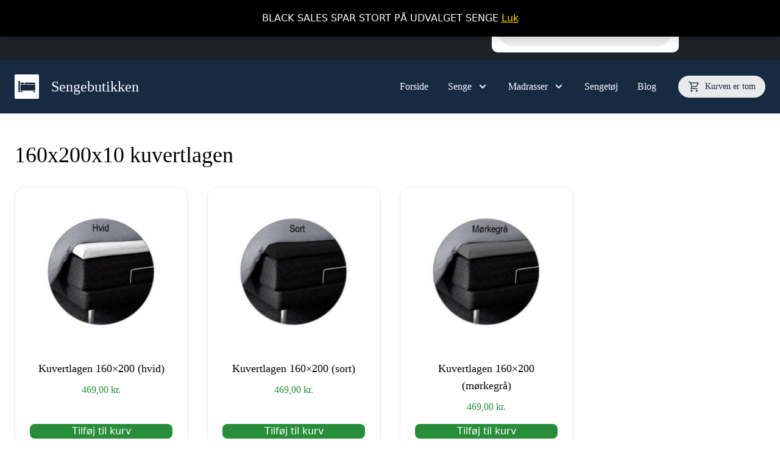

--- FILE ---
content_type: text/html; charset=UTF-8
request_url: https://sengebutikken.dk/shop/kategori/sengetoej/kuvertlagner/10-cm-hoejt-kuvertlagen/160x200-h-10-cm/
body_size: 24300
content:
<!doctype html>
<html lang="da-DK" class="no-js">
<head>
<meta charset="UTF-8">
<title>160x200x10 kuvertlagen - Sengebutikken</title>
<meta http-equiv="X-UA-Compatible" content="IE=edge,chrome=1">
<meta name="viewport" content="width=device-width, initial-scale=1.0">
<meta name="theme-color" content="#162a42" media="(prefers-color-scheme: light)">
<meta name="theme-color" content="#162a42" media="(prefers-color-scheme: dark)">
<meta name="facebook-domain-verification" content="ltr4emn9wihptxm3hp32sakm44suko" />		<script>(function(w,d,s,l,i){w[l]=w[l]||[];w[l].push({'gtm.start':
new Date().getTime(),event:'gtm.js'});var f=d.getElementsByTagName(s)[0],
j=d.createElement(s),dl=l!='dataLayer'?'&l='+l:'';j.async=true;j.src=
'https://www.googletagmanager.com/gtm.js?id='+i+dl;f.parentNode.insertBefore(j,f);
})(window,document,'script','dataLayer','GTM-WQN9NFPB');</script>		    <script>
window.dataLayer = window.dataLayer || [];
function gtag() {
dataLayer.push(arguments);
}
gtag("consent", "default", {
ad_storage: "denied",
ad_user_data: "denied", 
ad_personalization: "denied",
analytics_storage: "denied",
functionality_storage: "denied",
personalization_storage: "denied",
security_storage: "granted",
wait_for_update: 2000,
});
gtag("set", "ads_data_redaction", true);
gtag("set", "url_passthrough", true);
</script>
<meta name='robots' content='index, follow, max-image-preview:large, max-snippet:-1, max-video-preview:-1' />
<script id="cookieyes" type="text/javascript" src="https://cdn-cookieyes.com/client_data/ff274f8c389da349421d68f3/script.js"></script><script>
!function(f,b,e,v,n,t,s)
{if(f.tlq)return;n=f.tlq=function(){n.callMethod?
n.callMethod(arguments):n.queue.push(arguments)};
if(!f._tlq)f._tlq=n;n.push=n;n.loaded=!0;n.version='1.0';n.src=v;
n.queue=[];t=b.createElement(e);t.async=!0;n.pd = false;n.tools = null;
t.src=v;s=b.getElementsByTagName(e)[0];
s.parentNode.insertBefore(t,s);t.onerror=function(){
v='https://tracking.leadspark.io/js/script-dynamic.js?version=2024-10-22';
f._tlq.src=v;t=b.createElement(e);t.async=!0;t.src=v;
s.parentNode.insertBefore(t, s)
}}(window,document,'script','https://tralut.sengebutikken.dk/js/script-dynamic.js?version=2024-10-22');
tlq('init', 'LS-56079063-0');
tlq('track', 'PageView', {target: 'LS-56079063-0'});
</script>
<!-- This site is optimized with the Yoast SEO plugin v26.7 - https://yoast.com/wordpress/plugins/seo/ -->
<link rel="canonical" href="https://sengebutikken.dk/shop/kategori/sengetoej/kuvertlagner/10-cm-hoejt-kuvertlagen/160x200-h-10-cm/" />
<meta property="og:locale" content="da_DK" />
<meta property="og:type" content="article" />
<meta property="og:title" content="160x200x10 kuvertlagen - Sengebutikken" />
<meta property="og:url" content="https://sengebutikken.dk/shop/kategori/sengetoej/kuvertlagner/10-cm-hoejt-kuvertlagen/160x200-h-10-cm/" />
<meta property="og:site_name" content="Sengebutikken" />
<meta name="twitter:card" content="summary_large_image" />
<script type="application/ld+json" class="yoast-schema-graph">{"@context":"https://schema.org","@graph":[{"@type":"CollectionPage","@id":"https://sengebutikken.dk/shop/kategori/sengetoej/kuvertlagner/10-cm-hoejt-kuvertlagen/160x200-h-10-cm/","url":"https://sengebutikken.dk/shop/kategori/sengetoej/kuvertlagner/10-cm-hoejt-kuvertlagen/160x200-h-10-cm/","name":"160x200x10 kuvertlagen - Sengebutikken","isPartOf":{"@id":"https://sengebutikken.dk/#website"},"primaryImageOfPage":{"@id":"https://sengebutikken.dk/shop/kategori/sengetoej/kuvertlagner/10-cm-hoejt-kuvertlagen/160x200-h-10-cm/#primaryimage"},"image":{"@id":"https://sengebutikken.dk/shop/kategori/sengetoej/kuvertlagner/10-cm-hoejt-kuvertlagen/160x200-h-10-cm/#primaryimage"},"thumbnailUrl":"https://sengebutikken.dk/wp-content/uploads/2022/12/kuvertlagen-hvid.jpg","breadcrumb":{"@id":"https://sengebutikken.dk/shop/kategori/sengetoej/kuvertlagner/10-cm-hoejt-kuvertlagen/160x200-h-10-cm/#breadcrumb"},"inLanguage":"da-DK"},{"@type":"ImageObject","inLanguage":"da-DK","@id":"https://sengebutikken.dk/shop/kategori/sengetoej/kuvertlagner/10-cm-hoejt-kuvertlagen/160x200-h-10-cm/#primaryimage","url":"https://sengebutikken.dk/wp-content/uploads/2022/12/kuvertlagen-hvid.jpg","contentUrl":"https://sengebutikken.dk/wp-content/uploads/2022/12/kuvertlagen-hvid.jpg","width":800,"height":800,"caption":"lagen til topmadras"},{"@type":"BreadcrumbList","@id":"https://sengebutikken.dk/shop/kategori/sengetoej/kuvertlagner/10-cm-hoejt-kuvertlagen/160x200-h-10-cm/#breadcrumb","itemListElement":[{"@type":"ListItem","position":1,"name":"Hjem","item":"https://sengebutikken.dk/"},{"@type":"ListItem","position":2,"name":"Sengetøj","item":"https://sengebutikken.dk/shop/kategori/sengetoej/"},{"@type":"ListItem","position":3,"name":"Kuvertlagner","item":"https://sengebutikken.dk/shop/kategori/sengetoej/kuvertlagner/"},{"@type":"ListItem","position":4,"name":"2). 10 cm. højt kuvertlagen","item":"https://sengebutikken.dk/shop/kategori/sengetoej/kuvertlagner/10-cm-hoejt-kuvertlagen/"},{"@type":"ListItem","position":5,"name":"160x200x10 kuvertlagen"}]},{"@type":"WebSite","@id":"https://sengebutikken.dk/#website","url":"https://sengebutikken.dk/","name":"Sengebutikken","description":"Billige senge online","potentialAction":[{"@type":"SearchAction","target":{"@type":"EntryPoint","urlTemplate":"https://sengebutikken.dk/?s={search_term_string}"},"query-input":{"@type":"PropertyValueSpecification","valueRequired":true,"valueName":"search_term_string"}}],"inLanguage":"da-DK"}]}</script>
<!-- / Yoast SEO plugin. -->
<link rel='dns-prefetch' href='//static.klaviyo.com' />
<link rel='dns-prefetch' href='//cdn.jsdelivr.net' />
<link rel="alternate" type="application/rss+xml" title="Sengebutikken &raquo; 160x200x10 kuvertlagen Kategori Feed" href="https://sengebutikken.dk/shop/kategori/sengetoej/kuvertlagner/10-cm-hoejt-kuvertlagen/160x200-h-10-cm/feed/" />
<style id='wp-img-auto-sizes-contain-inline-css' type='text/css'>
img:is([sizes=auto i],[sizes^="auto," i]){contain-intrinsic-size:3000px 1500px}
/*# sourceURL=wp-img-auto-sizes-contain-inline-css */
</style>
<style id='classic-theme-styles-inline-css' type='text/css'>
/*! This file is auto-generated */
.wp-block-button__link{color:#fff;background-color:#32373c;border-radius:9999px;box-shadow:none;text-decoration:none;padding:calc(.667em + 2px) calc(1.333em + 2px);font-size:1.125em}.wp-block-file__button{background:#32373c;color:#fff;text-decoration:none}
/*# sourceURL=/wp-includes/css/classic-themes.min.css */
</style>
<!-- <link rel='stylesheet' id='wcpf-plugin-style-css' href='https://sengebutikken.dk/wp-content/plugins/woocommerce-product-filters/assets/css/plugin.css?ver=1.3.2' type='text/css' media='all' /> -->
<!-- <link rel='stylesheet' id='woocommerce-layout-css' href='https://sengebutikken.dk/wp-content/plugins/woocommerce/assets/css/woocommerce-layout.css?ver=10.4.3' type='text/css' media='all' /> -->
<link rel="stylesheet" type="text/css" href="//sengebutikken.dk/wp-content/cache/wpfc-minified/87a5p16z/bgxfo.css" media="all"/>
<!-- <link rel='stylesheet' id='woocommerce-smallscreen-css' href='https://sengebutikken.dk/wp-content/plugins/woocommerce/assets/css/woocommerce-smallscreen.css?ver=10.4.3' type='text/css' media='only screen and (max-width: 768px)' /> -->
<link rel="stylesheet" type="text/css" href="//sengebutikken.dk/wp-content/cache/wpfc-minified/fi2grjfh/bgxfo.css" media="only screen and (max-width: 768px)"/>
<!-- <link rel='stylesheet' id='woocommerce-general-css' href='https://sengebutikken.dk/wp-content/plugins/woocommerce/assets/css/woocommerce.css?ver=10.4.3' type='text/css' media='all' /> -->
<link rel="stylesheet" type="text/css" href="//sengebutikken.dk/wp-content/cache/wpfc-minified/95hchlyt/bgxfo.css" media="all"/>
<style id='woocommerce-inline-inline-css' type='text/css'>
.woocommerce form .form-row .required { visibility: visible; }
/*# sourceURL=woocommerce-inline-inline-css */
</style>
<!-- <link rel='stylesheet' id='dgwt-wcas-style-css' href='https://sengebutikken.dk/wp-content/plugins/ajax-search-for-woocommerce-premium/assets/css/style.min.css?ver=1.32.2' type='text/css' media='all' /> -->
<!-- <link rel='stylesheet' id='style-css' href='https://sengebutikken.dk/wp-content/themes/sengebutikken/style.min.css?ver=0.4.3.1720444475' type='text/css' media='all' /> -->
<!-- <link rel='stylesheet' id='chld_thm_cfg_child-css' href='https://sengebutikken.dk/wp-content/themes/sengebutikken-child/style.css?ver=0.4.3.1720444475' type='text/css' media='all' /> -->
<link rel="stylesheet" type="text/css" href="//sengebutikken.dk/wp-content/cache/wpfc-minified/7nchh02z/80y5t.css" media="all"/>
<link rel='stylesheet' id='swiper-css' href='//cdn.jsdelivr.net/npm/swiper@11/swiper-bundle.min.css' type='text/css' media='all' />
<script type="text/template" id="tmpl-variation-template">
<div class="woocommerce-variation-description">{{{ data.variation.variation_description }}}</div>
<div class="woocommerce-variation-price">{{{ data.variation.price_html }}}</div>
<div class="woocommerce-variation-availability">{{{ data.variation.availability_html }}}</div>
</script>
<script type="text/template" id="tmpl-unavailable-variation-template">
<p role="alert">Beklager, denne vare er ikke tilgængelig. Vælg venligst en anden kombination.</p>
</script>
<script src='//sengebutikken.dk/wp-content/cache/wpfc-minified/6y6oozix/bgxfo.js' type="text/javascript"></script>
<!-- <script type="text/javascript" src="https://sengebutikken.dk/wp-includes/js/jquery/jquery.min.js?ver=3.7.1" id="jquery-core-js"></script> -->
<!-- <script type="text/javascript" src="https://sengebutikken.dk/wp-includes/js/jquery/jquery-migrate.min.js?ver=3.4.1" id="jquery-migrate-js"></script> -->
<!-- <script type="text/javascript" src="https://sengebutikken.dk/wp-content/plugins/woocommerce/assets/js/accounting/accounting.min.js?ver=0.4.2" id="wc-accounting-js"></script> -->
<!-- <script type="text/javascript" src="https://sengebutikken.dk/wp-includes/js/underscore.min.js?ver=1.13.7" id="underscore-js"></script> -->
<script type="text/javascript" id="wp-util-js-extra">
/* <![CDATA[ */
var _wpUtilSettings = {"ajax":{"url":"/wp-admin/admin-ajax.php"}};
//# sourceURL=wp-util-js-extra
/* ]]> */
</script>
<script src='//sengebutikken.dk/wp-content/cache/wpfc-minified/orfcg2u/bgxfo.js' type="text/javascript"></script>
<!-- <script type="text/javascript" src="https://sengebutikken.dk/wp-includes/js/wp-util.min.js?ver=6.9" id="wp-util-js"></script> -->
<!-- <script type="text/javascript" src="https://sengebutikken.dk/wp-content/plugins/woocommerce/assets/js/jquery-blockui/jquery.blockUI.min.js?ver=2.7.0-wc.10.4.3" id="wc-jquery-blockui-js" data-wp-strategy="defer"></script> -->
<!-- <script type="text/javascript" src="https://sengebutikken.dk/wp-content/plugins/woocommerce-product-filters/assets/js/polyfills.min.js?ver=1.3.2" id="wcpf-plugin-polyfills-script-js"></script> -->
<!-- <script type="text/javascript" src="https://sengebutikken.dk/wp-includes/js/jquery/ui/core.min.js?ver=1.13.3" id="jquery-ui-core-js"></script> -->
<!-- <script type="text/javascript" src="https://sengebutikken.dk/wp-includes/js/jquery/ui/mouse.min.js?ver=1.13.3" id="jquery-ui-mouse-js"></script> -->
<!-- <script type="text/javascript" src="https://sengebutikken.dk/wp-includes/js/jquery/ui/slider.min.js?ver=1.13.3" id="jquery-ui-slider-js"></script> -->
<!-- <script type="text/javascript" src="https://sengebutikken.dk/wp-content/plugins/woocommerce-product-filters/assets/js/front-vendor.min.js?ver=1.3.2" id="wcpf-plugin-vendor-script-js"></script> -->
<script type="text/javascript" id="wcpf-plugin-script-js-extra">
/* <![CDATA[ */
var WCPFData = {"registerEntities":{"Project":{"id":"Project","class":"WooCommerce_Product_Filter_Plugin\\Entity","post_type":"wcpf_project","label":"Project","default_options":{"urlNavigation":"query","filteringStarts":"auto","urlNavigationOptions":[],"useComponents":["pagination","sorting","results-count","page-title","breadcrumb"],"paginationAjax":true,"sortingAjax":true,"productsContainerSelector":".products","paginationSelector":".woocommerce-pagination","resultCountSelector":".woocommerce-result-count","sortingSelector":".woocommerce-ordering","pageTitleSelector":".woocommerce-products-header__title","breadcrumbSelector":".woocommerce-breadcrumb","multipleContainersForProducts":true},"is_grouped":true,"editor_component_class":"WooCommerce_Product_Filter_Plugin\\Project\\Editor_Component","filter_component_class":"WooCommerce_Product_Filter_Plugin\\Project\\Filter_Component","variations":false},"BoxListField":{"id":"BoxListField","class":"WooCommerce_Product_Filter_Plugin\\Entity","post_type":"wcpf_item","label":"Box List","default_options":{"itemsSource":"attribute","itemsDisplay":"all","queryType":"or","itemsDisplayHierarchical":true,"displayHierarchicalCollapsed":false,"displayTitle":true,"displayToggleContent":true,"defaultToggleState":"show","cssClass":"","actionForEmptyOptions":"hide","displayProductCount":true,"productCountPolicy":"for-option-only","multiSelect":true,"boxSize":"45px"},"is_grouped":false,"editor_component_class":"WooCommerce_Product_Filter_Plugin\\Field\\Box_list\\Editor_Component","filter_component_class":"WooCommerce_Product_Filter_Plugin\\Field\\Box_List\\Filter_Component","variations":true},"CheckBoxListField":{"id":"CheckBoxListField","class":"WooCommerce_Product_Filter_Plugin\\Entity","post_type":"wcpf_item","label":"Checkbox","default_options":{"itemsSource":"attribute","itemsDisplay":"all","queryType":"or","itemsDisplayHierarchical":true,"displayHierarchicalCollapsed":false,"displayTitle":true,"displayToggleContent":true,"defaultToggleState":"show","cssClass":"","actionForEmptyOptions":"hide","displayProductCount":true,"productCountPolicy":"for-option-only","seeMoreOptionsBy":"scrollbar","heightOfVisibleContent":12},"is_grouped":false,"editor_component_class":"WooCommerce_Product_Filter_Plugin\\Field\\Check_Box_List\\Editor_Component","filter_component_class":"WooCommerce_Product_Filter_Plugin\\Field\\Check_Box_List\\Filter_Component","variations":true},"DropDownListField":{"id":"DropDownListField","class":"WooCommerce_Product_Filter_Plugin\\Entity","post_type":"wcpf_item","label":"Drop Down","default_options":{"itemsSource":"attribute","itemsDisplay":"all","queryType":"or","itemsDisplayHierarchical":true,"displayHierarchicalCollapsed":false,"displayTitle":true,"displayToggleContent":true,"defaultToggleState":"show","cssClass":"","actionForEmptyOptions":"hide","displayProductCount":true,"productCountPolicy":"for-option-only","titleItemReset":"Show all"},"is_grouped":false,"editor_component_class":"WooCommerce_Product_Filter_Plugin\\Field\\Drop_Down_List\\Editor_Component","filter_component_class":"WooCommerce_Product_Filter_Plugin\\Field\\Drop_Down_List\\Filter_Component","variations":true},"ButtonField":{"id":"ButtonField","class":"WooCommerce_Product_Filter_Plugin\\Entity","post_type":"wcpf_item","label":"Button","default_options":{"cssClass":"","action":"reset"},"is_grouped":false,"editor_component_class":"WooCommerce_Product_Filter_Plugin\\Field\\Button\\Editor_Component","filter_component_class":"WooCommerce_Product_Filter_Plugin\\Field\\Button\\Filter_Component","variations":true},"ColorListField":{"id":"ColorListField","class":"WooCommerce_Product_Filter_Plugin\\Entity","post_type":"wcpf_item","label":"Colors","default_options":{"itemsSource":"attribute","itemsDisplay":"all","queryType":"or","itemsDisplayHierarchical":true,"displayHierarchicalCollapsed":false,"displayTitle":true,"displayToggleContent":true,"defaultToggleState":"show","cssClass":"","actionForEmptyOptions":"hide","displayProductCount":true,"productCountPolicy":"for-option-only","optionKey":"colors"},"is_grouped":false,"editor_component_class":"WooCommerce_Product_Filter_Plugin\\Field\\Color_List\\Editor_Component","filter_component_class":"WooCommerce_Product_Filter_Plugin\\Field\\Color_List\\Filter_Component","variations":true},"RadioListField":{"id":"RadioListField","class":"WooCommerce_Product_Filter_Plugin\\Entity","post_type":"wcpf_item","label":"Radio","default_options":{"itemsSource":"attribute","itemsDisplay":"all","queryType":"or","itemsDisplayHierarchical":true,"displayHierarchicalCollapsed":false,"displayTitle":true,"displayToggleContent":true,"defaultToggleState":"show","cssClass":"","actionForEmptyOptions":"hide","displayProductCount":true,"productCountPolicy":"for-option-only","titleItemReset":"Show all","seeMoreOptionsBy":"scrollbar","heightOfVisibleContent":12},"is_grouped":false,"editor_component_class":"WooCommerce_Product_Filter_Plugin\\Field\\Radio_List\\Editor_Component","filter_component_class":"WooCommerce_Product_Filter_Plugin\\Field\\Radio_List\\Filter_Component","variations":true},"TextListField":{"id":"TextListField","class":"WooCommerce_Product_Filter_Plugin\\Entity","post_type":"wcpf_item","label":"Text List","default_options":{"itemsSource":"attribute","itemsDisplay":"all","queryType":"or","itemsDisplayHierarchical":true,"displayHierarchicalCollapsed":false,"displayTitle":true,"displayToggleContent":true,"defaultToggleState":"show","cssClass":"","actionForEmptyOptions":"hide","displayProductCount":true,"productCountPolicy":"for-option-only","multiSelect":true,"useInlineStyle":false},"is_grouped":false,"editor_component_class":"WooCommerce_Product_Filter_Plugin\\Field\\Text_List\\Editor_Component","filter_component_class":"WooCommerce_Product_Filter_Plugin\\Field\\Text_List\\Filter_Component","variations":true},"PriceSliderField":{"id":"PriceSliderField","class":"WooCommerce_Product_Filter_Plugin\\Entity","post_type":"wcpf_item","label":"Price slider","default_options":{"minPriceOptionKey":"min-price","maxPriceOptionKey":"max-price","optionKey":"price","optionKeyFormat":"dash","cssClass":"","displayMinMaxInput":true,"displayTitle":true,"displayToggleContent":true,"defaultToggleState":"show","displayPriceLabel":true},"is_grouped":false,"editor_component_class":"WooCommerce_Product_Filter_Plugin\\Field\\Price_Slider\\Editor_Component","filter_component_class":"WooCommerce_Product_Filter_Plugin\\Field\\Price_Slider\\Filter_Component","variations":false},"SimpleBoxLayout":{"id":"SimpleBoxLayout","class":"WooCommerce_Product_Filter_Plugin\\Entity","post_type":"wcpf_item","label":"Simple Box","default_options":{"displayToggleContent":true,"defaultToggleState":"show","cssClass":""},"is_grouped":true,"editor_component_class":"WooCommerce_Product_Filter_Plugin\\Layout\\Simple_Box\\Editor_Component","filter_component_class":"WooCommerce_Product_Filter_Plugin\\Layout\\Simple_Box\\Filter_Component","variations":false},"ColumnsLayout":{"id":"ColumnsLayout","class":"WooCommerce_Product_Filter_Plugin\\Entity","post_type":"wcpf_item","label":"Columns","default_options":{"columns":[{"entities":[],"options":{"width":"50%"}}]},"is_grouped":true,"editor_component_class":"WooCommerce_Product_Filter_Plugin\\Layout\\Columns\\Editor_Component","filter_component_class":"WooCommerce_Product_Filter_Plugin\\Layout\\Columns\\Filter_Component","variations":false}},"messages":{"selectNoMatchesFound":"Ingen resultater fundet"},"selectors":{"productsContainer":".products","paginationContainer":".woocommerce-pagination","resultCount":".woocommerce-result-count","sorting":".woocommerce-ordering","pageTitle":".woocommerce-products-header__title","breadcrumb":".woocommerce-breadcrumb"},"pageUrl":"https://sengebutikken.dk/shop/kategori/sengetoej/kuvertlagner/10-cm-hoejt-kuvertlagen/160x200-h-10-cm/","isPaged":"","scriptAfterProductsUpdate":"","scrollTop":"no","priceFormat":{"currencyFormatNumDecimals":0,"currencyFormatSymbol":"kr.","currencyFormatDecimalSep":",","currencyFormatThousandSep":".","currencyFormat":"%v&nbsp;%s"}};
//# sourceURL=wcpf-plugin-script-js-extra
/* ]]> */
</script>
<script src='//sengebutikken.dk/wp-content/cache/wpfc-minified/6nf2k6qk/bgxfo.js' type="text/javascript"></script>
<!-- <script type="text/javascript" src="https://sengebutikken.dk/wp-content/plugins/woocommerce-product-filters/assets/js/plugin.min.js?ver=1.3.2" id="wcpf-plugin-script-js"></script> -->
<script type="text/javascript" id="wc-add-to-cart-js-extra">
/* <![CDATA[ */
var wc_add_to_cart_params = {"ajax_url":"/wp-admin/admin-ajax.php","wc_ajax_url":"/?wc-ajax=%%endpoint%%","i18n_view_cart":"Se kurv","cart_url":"https://sengebutikken.dk/kurv/","is_cart":"","cart_redirect_after_add":"no"};
//# sourceURL=wc-add-to-cart-js-extra
/* ]]> */
</script>
<script src='//sengebutikken.dk/wp-content/cache/wpfc-minified/7uiyb2ip/bgxfo.js' type="text/javascript"></script>
<!-- <script type="text/javascript" src="https://sengebutikken.dk/wp-content/plugins/woocommerce/assets/js/frontend/add-to-cart.min.js?ver=10.4.3" id="wc-add-to-cart-js" defer="defer" data-wp-strategy="defer"></script> -->
<!-- <script type="text/javascript" src="https://sengebutikken.dk/wp-content/plugins/woocommerce/assets/js/js-cookie/js.cookie.min.js?ver=2.1.4-wc.10.4.3" id="wc-js-cookie-js" defer="defer" data-wp-strategy="defer"></script> -->
<script type="text/javascript" id="woocommerce-js-extra">
/* <![CDATA[ */
var woocommerce_params = {"ajax_url":"/wp-admin/admin-ajax.php","wc_ajax_url":"/?wc-ajax=%%endpoint%%","i18n_password_show":"Vis adgangskode","i18n_password_hide":"Skjul adgangskode"};
//# sourceURL=woocommerce-js-extra
/* ]]> */
</script>
<script src='//sengebutikken.dk/wp-content/cache/wpfc-minified/d30x9ad/bgxfo.js' type="text/javascript"></script>
<!-- <script type="text/javascript" src="https://sengebutikken.dk/wp-content/plugins/woocommerce/assets/js/frontend/woocommerce.min.js?ver=10.4.3" id="woocommerce-js" defer="defer" data-wp-strategy="defer"></script> -->
<script type="text/javascript" src="//cdn.jsdelivr.net/npm/swiper@11/swiper-bundle.min.js" id="swiper-js"></script>
<script type="text/javascript" id="wc-settings-dep-in-header-js-after">
/* <![CDATA[ */
console.warn( "Scripts that have a dependency on [wc-settings, wc-blocks-checkout] must be loaded in the footer, klaviyo-klaviyo-checkout-block-editor-script was registered to load in the header, but has been switched to load in the footer instead. See https://github.com/woocommerce/woocommerce-gutenberg-products-block/pull/5059" );
console.warn( "Scripts that have a dependency on [wc-settings, wc-blocks-checkout] must be loaded in the footer, klaviyo-klaviyo-checkout-block-view-script was registered to load in the header, but has been switched to load in the footer instead. See https://github.com/woocommerce/woocommerce-gutenberg-products-block/pull/5059" );
//# sourceURL=wc-settings-dep-in-header-js-after
/* ]]> */
</script>
<link rel="https://api.w.org/" href="https://sengebutikken.dk/wp-json/" /><link rel="alternate" title="JSON" type="application/json" href="https://sengebutikken.dk/wp-json/wp/v2/product_cat/158" /><link rel="EditURI" type="application/rsd+xml" title="RSD" href="https://sengebutikken.dk/xmlrpc.php?rsd" />
<!-- This website runs the Product Feed PRO for WooCommerce by AdTribes.io plugin - version woocommercesea_option_installed_version -->
<!-- Starting: Conversion Tracking for WooCommerce (https://wordpress.org/plugins/woocommerce-conversion-tracking/) -->
<!-- End: Conversion Tracking for WooCommerce Codes -->
<style>
.dgwt-wcas-ico-magnifier,.dgwt-wcas-ico-magnifier-handler{max-width:20px}.dgwt-wcas-search-wrapp{max-width:600px}		</style>
<!-- Google site verification - Google for WooCommerce -->
<meta name="google-site-verification" content="Xny2t5m95lo3AvzBz4aM4AEnO418QTkIm696qaNu9rI" />
<noscript><style>.woocommerce-product-gallery{ opacity: 1 !important; }</style></noscript>
<meta name="google-site-verification" content="Z9dyxjld4lcTGpjZWBltFQoMfkQEVmu93STdE902SXw" />
<link rel="icon" href="https://sengebutikken.dk/wp-content/uploads/cropped-sengebutikken-icon-32x32.png" sizes="32x32" />
<link rel="icon" href="https://sengebutikken.dk/wp-content/uploads/cropped-sengebutikken-icon-192x192.png" sizes="192x192" />
<link rel="apple-touch-icon" href="https://sengebutikken.dk/wp-content/uploads/cropped-sengebutikken-icon-180x180.png" />
<meta name="msapplication-TileImage" content="https://sengebutikken.dk/wp-content/uploads/cropped-sengebutikken-icon-270x270.png" />
<style type="text/css" id="wp-custom-css">
.sale-products-grid {
display: grid;
grid-template-columns: repeat(auto-fill, minmax(300px, 1fr));
gap: 20px;
margin: 20px 0;
}
.sale-products-grid .sale-product {
position: relative;
display: flex;
flex-direction: column;
align-items: center;
background: #fff;
border: 1px solid #ddd;
padding: 10px;
box-shadow: 0 2px 5px rgba(0,0,0,0.1);
}
.sale-products-grid .sale-product h2 {
margin: 10px 0;
font-size: 1.2em;
text-align: center;
}
.sale-products-grid .sale-product .price {
margin: 10px 0;
font-size: 1.1em;
color: #333;
text-align: center;
}
.sale-products-grid .sale-product .price del {
color: #999;
margin-right: 5px;
}
.sale-products-grid .sale-product .button {
margin-top: auto;
padding: 10px 20px;
background-color: #0073aa;
color: #fff;
text-decoration: none;
border-radius: 3px;
transition: background-color 0.3s ease;
}
.sale-products-grid .sale-product .button:hover {
background-color: #005880;
}
.sale-products-grid .product-link {
position: relative;
display: block;
text-align: center;
}
.sale-products-grid .sale-splash {
position: absolute;
top: 10px;
right: 10px;
background-color: yellow;
color: black;
padding: 5px 10px;
font-size: 0.9em;
font-weight: bold;
border-radius: 3px;
}
/* Skjuler det hele, inkl. både 'På lager' og leverings-tekst */
.woocommerce div.product p.stock.in-stock {
display: none !important;
}
.woocommerce span.onsale {
background-color: #000000 !important; /* rød */
color: #EDDC09; /* hvid tekst */
}
.woocommerce-store-notice,
p.demo_store {
background-color: #000000 !important; /* Sort baggrund */
color: #ffffff !important;            /* Hvid tekst */
}
.woocommerce-store-notice a,
p.demo_store a {
color: #ffd700 !important; /* Guld linktekst */
text-decoration: underline;
}
</style>
<!-- Global site tag (gtag.js) - Google Ads: AW-763232723 - Google for WooCommerce -->
<script async src="https://www.googletagmanager.com/gtag/js?id=AW-763232723"></script>
<script>
window.dataLayer = window.dataLayer || [];
function gtag() { dataLayer.push(arguments); }
gtag( 'consent', 'default', {
analytics_storage: 'denied',
ad_storage: 'denied',
ad_user_data: 'denied',
ad_personalization: 'denied',
region: ['AT', 'BE', 'BG', 'HR', 'CY', 'CZ', 'DK', 'EE', 'FI', 'FR', 'DE', 'GR', 'HU', 'IS', 'IE', 'IT', 'LV', 'LI', 'LT', 'LU', 'MT', 'NL', 'NO', 'PL', 'PT', 'RO', 'SK', 'SI', 'ES', 'SE', 'GB', 'CH'],
wait_for_update: 500,
} );
gtag('js', new Date());
gtag('set', 'developer_id.dOGY3NW', true);
gtag("config", "AW-763232723", { "groups": "GLA", "send_page_view": false });		</script>
</head>
<body class="archive tax-product_cat term-160x200-h-10-cm term-158 wp-theme-sengebutikken wp-child-theme-sengebutikken-child theme-sengebutikken woocommerce woocommerce-page woocommerce-demo-store woocommerce-no-js" role="document" x-data="{ showNav: false }">
<noscript><iframe src="https://www.googletagmanager.com/ns.html?id=GTM-WQN9NFPB"
height="0" width="0" style="display:none;visibility:hidden"></iframe></noscript>	
<svg class="hidden" viewBox="0 0 83 83"><g id="logo"><path class="fill-current" d="M79 0H4a4 4 0 0 0-4 4v75a4 4 0 0 0 4 4h75a4 4 0 0 0 4-4V4a4 4 0 0 0-4-4M20 28h12v5H20Zm-2 32h-5V22h5Zm10 0h-8v-3h8Zm42 0h-8v-3h8Zm0-5H20V35h50Zm0-22H34v-5h36Z"/></g></svg>
<svg class="hidden" viewBox="0 0 20 14"><g id="menu" class="fill-current"><path d="M0 0h20v2H0z"/><path d="M5 6h15v2H5z"/><path d="M0 12h20v2H0z"/></g></svg>
<svg class="hidden" viewBox="0 0 320 512"><g id="facebook" class="fill-current"><path d="M279.14 288l14.22-92.66h-88.91v-60.13c0-25.35 12.42-50.06 52.24-50.06h40.42V6.26S260.43 0 225.36 0c-73.22 0-121.08 44.38-121.08 124.72v70.62H22.89V288h81.39v224h100.17V288z"/></g></svg>
<svg class="hidden" viewBox="0 0 448 512"><g id="instagram" class="fill-current"><path d="M224.1 141c-63.6 0-114.9 51.3-114.9 114.9s51.3 114.9 114.9 114.9S339 319.5 339 255.9 287.7 141 224.1 141zm0 189.6c-41.1 0-74.7-33.5-74.7-74.7s33.5-74.7 74.7-74.7 74.7 33.5 74.7 74.7-33.6 74.7-74.7 74.7zm146.4-194.3c0 14.9-12 26.8-26.8 26.8-14.9 0-26.8-12-26.8-26.8s12-26.8 26.8-26.8 26.8 12 26.8 26.8zm76.1 27.2c-1.7-35.9-9.9-67.7-36.2-93.9-26.2-26.2-58-34.4-93.9-36.2-37-2.1-147.9-2.1-184.9 0-35.8 1.7-67.6 9.9-93.9 36.1s-34.4 58-36.2 93.9c-2.1 37-2.1 147.9 0 184.9 1.7 35.9 9.9 67.7 36.2 93.9s58 34.4 93.9 36.2c37 2.1 147.9 2.1 184.9 0 35.9-1.7 67.7-9.9 93.9-36.2 26.2-26.2 34.4-58 36.2-93.9 2.1-37 2.1-147.8 0-184.8zM398.8 388c-7.8 19.6-22.9 34.7-42.6 42.6-29.5 11.7-99.5 9-132.1 9s-102.7 2.6-132.1-9c-19.6-7.8-34.7-22.9-42.6-42.6-11.7-29.5-9-99.5-9-132.1s-2.6-102.7 9-132.1c7.8-19.6 22.9-34.7 42.6-42.6 29.5-11.7 99.5-9 132.1-9s102.7-2.6 132.1 9c19.6 7.8 34.7 22.9 42.6 42.6 11.7 29.5 9 99.5 9 132.1s2.7 102.7-9 132.1z"/></g></svg>
<svg class="hidden" viewBox="0 0 576 512"><g id="youtube" class="fill-current"><path d="M549.655 124.083c-6.281-23.65-24.787-42.276-48.284-48.597C458.781 64 288 64 288 64S117.22 64 74.629 75.486c-23.497 6.322-42.003 24.947-48.284 48.597-11.412 42.867-11.412 132.305-11.412 132.305s0 89.438 11.412 132.305c6.281 23.65 24.787 41.5 48.284 47.821C117.22 448 288 448 288 448s170.78 0 213.371-11.486c23.497-6.321 42.003-24.171 48.284-47.821 11.412-42.867 11.412-132.305 11.412-132.305s0-89.438-11.412-132.305zm-317.51 213.508V175.185l142.739 81.205-142.739 81.201z"/></g></svg>
<svg class="hidden" viewBox="0 0 512 512"><g id="snapchat" class="fill-current"><path d="M496.926,366.6c-3.373-9.176-9.8-14.086-17.112-18.153-1.376-.806-2.641-1.451-3.72-1.947-2.182-1.128-4.414-2.22-6.634-3.373-22.8-12.09-40.609-27.341-52.959-45.42a102.889,102.889,0,0,1-9.089-16.12c-1.054-3.013-1-4.724-.248-6.287a10.221,10.221,0,0,1,2.914-3.038c3.918-2.591,7.96-5.22,10.7-6.993,4.885-3.162,8.754-5.667,11.246-7.44,9.362-6.547,15.909-13.5,20-21.278a42.371,42.371,0,0,0,2.1-35.191c-6.2-16.318-21.613-26.449-40.287-26.449a55.543,55.543,0,0,0-11.718,1.24c-1.029.224-2.059.459-3.063.72.174-11.16-.074-22.94-1.066-34.534-3.522-40.758-17.794-62.123-32.674-79.16A130.167,130.167,0,0,0,332.1,36.443C309.515,23.547,283.91,17,256,17S202.6,23.547,180,36.443a129.735,129.735,0,0,0-33.281,26.783c-14.88,17.038-29.152,38.44-32.673,79.161-.992,11.594-1.24,23.435-1.079,34.533-1-.26-2.021-.5-3.051-.719a55.461,55.461,0,0,0-11.717-1.24c-18.687,0-34.125,10.131-40.3,26.449a42.423,42.423,0,0,0,2.046,35.228c4.105,7.774,10.652,14.731,20.014,21.278,2.48,1.736,6.361,4.24,11.246,7.44,2.641,1.711,6.5,4.216,10.28,6.72a11.054,11.054,0,0,1,3.3,3.311c.794,1.624.818,3.373-.36,6.6a102.02,102.02,0,0,1-8.94,15.785c-12.077,17.669-29.363,32.648-51.434,44.639C32.355,348.608,20.2,352.75,15.069,366.7c-3.868,10.528-1.339,22.506,8.494,32.6a49.137,49.137,0,0,0,12.4,9.387,134.337,134.337,0,0,0,30.342,12.139,20.024,20.024,0,0,1,6.126,2.741c3.583,3.137,3.075,7.861,7.849,14.78a34.468,34.468,0,0,0,8.977,9.127c10.019,6.919,21.278,7.353,33.207,7.811,10.776.41,22.989.881,36.939,5.481,5.778,1.91,11.78,5.605,18.736,9.92C194.842,480.951,217.707,495,255.973,495s61.292-14.123,78.118-24.428c6.907-4.24,12.872-7.9,18.489-9.758,13.949-4.613,26.163-5.072,36.939-5.481,11.928-.459,23.187-.893,33.206-7.812a34.584,34.584,0,0,0,10.218-11.16c3.434-5.84,3.348-9.919,6.572-12.771a18.971,18.971,0,0,1,5.753-2.629A134.893,134.893,0,0,0,476.02,408.71a48.344,48.344,0,0,0,13.019-10.193l.124-.149C498.389,388.5,500.708,376.867,496.926,366.6Zm-34.013,18.277c-20.745,11.458-34.533,10.23-45.259,17.137-9.114,5.865-3.72,18.513-10.342,23.076-8.134,5.617-32.177-.4-63.239,9.858-25.618,8.469-41.961,32.822-88.038,32.822s-62.036-24.3-88.076-32.884c-31-10.255-55.092-4.241-63.239-9.858-6.609-4.563-1.24-17.211-10.341-23.076-10.739-6.907-24.527-5.679-45.26-17.075-13.206-7.291-5.716-11.8-1.314-13.937,75.143-36.381,87.133-92.552,87.666-96.719.645-5.046,1.364-9.014-4.191-14.148-5.369-4.96-29.189-19.7-35.8-24.316-10.937-7.638-15.748-15.264-12.2-24.638,2.48-6.485,8.531-8.928,14.879-8.928a27.643,27.643,0,0,1,5.965.67c12,2.6,23.659,8.617,30.392,10.242a10.749,10.749,0,0,0,2.48.335c3.6,0,4.86-1.811,4.612-5.927-.768-13.132-2.628-38.725-.558-62.644,2.84-32.909,13.442-49.215,26.04-63.636,6.051-6.932,34.484-36.976,88.857-36.976s82.88,29.92,88.931,36.827c12.611,14.421,23.225,30.727,26.04,63.636,2.071,23.919.285,49.525-.558,62.644-.285,4.327,1.017,5.927,4.613,5.927a10.648,10.648,0,0,0,2.48-.335c6.745-1.624,18.4-7.638,30.4-10.242a27.641,27.641,0,0,1,5.964-.67c6.386,0,12.4,2.48,14.88,8.928,3.546,9.374-1.24,17-12.189,24.639-6.609,4.612-30.429,19.343-35.8,24.315-5.568,5.134-4.836,9.1-4.191,14.149.533,4.228,12.511,60.4,87.666,96.718C468.629,373.011,476.119,377.524,462.913,384.877Z"/></g></svg>
<svg class="hidden" viewBox="0 0 448 512"><g id="linkedin" class="fill-current"><path d="M416 32H31.9C14.3 32 0 46.5 0 64.3v383.4C0 465.5 14.3 480 31.9 480H416c17.6 0 32-14.5 32-32.3V64.3c0-17.8-14.4-32.3-32-32.3zM135.4 416H69V202.2h66.5V416zm-33.2-243c-21.3 0-38.5-17.3-38.5-38.5S80.9 96 102.2 96c21.2 0 38.5 17.3 38.5 38.5 0 21.3-17.2 38.5-38.5 38.5zm282.1 243h-66.4V312c0-24.8-.5-56.7-34.5-56.7-34.6 0-39.9 27-39.9 54.9V416h-66.4V202.2h63.7v29.2h.9c8.9-16.8 30.6-34.5 62.9-34.5 67.2 0 79.7 44.3 79.7 101.9V416z"/></g></svg>
<svg class="hidden" viewBox="0 0 448 512"><g id="tiktok" class="fill-current"><path d="M448,209.91a210.06,210.06,0,0,1-122.77-39.25V349.38A162.55,162.55,0,1,1,185,188.31V278.2a74.62,74.62,0,1,0,52.23,71.18V0l88,0a121.18,121.18,0,0,0,1.86,22.17h0A122.18,122.18,0,0,0,381,102.39a121.43,121.43,0,0,0,67,20.14Z"/></g></svg>
<svg class="hidden" viewBox="0 0 48 48">
<g id="arrow" class="fill-current"><path d="m27.85 37.1-3.35-3.25 7.65-7.6H6.95v-4.7h25.2l-7.7-7.7 3.35-3.2L41.1 23.9Z"/></g>
<g id="cart" class="fill-current"><path d="M14.35 43.95q-1.5 0-2.55-1.05-1.05-1.05-1.05-2.55 0-1.5 1.05-2.55 1.05-1.05 2.55-1.05 1.45 0 2.525 1.05t1.075 2.55q0 1.5-1.05 2.55-1.05 1.05-2.55 1.05Zm20 0q-1.5 0-2.55-1.05-1.05-1.05-1.05-2.55 0-1.5 1.05-2.55 1.05-1.05 2.55-1.05 1.45 0 2.525 1.05t1.075 2.55q0 1.5-1.05 2.55-1.05 1.05-2.55 1.05Zm-22.6-33 5.5 11.4h14.4l6.25-11.4Zm-1.5-3H39.7q1.6 0 2.025.975.425.975-.275 2.175L34.7 23.25q-.5.85-1.4 1.475-.9.625-1.95.625H16.2l-2.8 5.2h24.55v3h-24.1q-2.1 0-3.025-1.4-.925-1.4.025-3.15l3.2-5.9L6.45 7h-3.9V4H8.4Zm7 14.4h14.4Z"/></g>
<g id="check" class="fill-current"><path d="M18.9 35.7 7.7 24.5l2.15-2.15 9.05 9.05 19.2-19.2 2.15 2.15Z"/></g>
<g id="star" class="fill-current"><path d="M9.049 2.927c.3-.921 1.603-.921 1.902 0l1.07 3.292a1 1 0 00.95.69h3.462c.969 0 1.371 1.24.588 1.81l-2.8 2.034a1 1 0 00-.364 1.118l1.07 3.292c.3.921-.755 1.688-1.54 1.118l-2.8-2.034a1 1 0 00-1.175 0l-2.8 2.034c-.784.57-1.838-.197-1.539-1.118l1.07-3.292a1 1 0 00-.364-1.118L2.98 8.72c-.783-.57-.38-1.81.588-1.81h3.461a1 1 0 00.951-.69l1.07-3.292z"></path></g>
<g id="bed" class="fill-current"><path d="M4 38V25.25q0-1.25.5-2.35T6 21.1v-5.8q0-2.25 1.525-3.775T11.3 10h9q1.1 0 2.05.5.95.5 1.65 1.35.7-.85 1.625-1.35.925-.5 2.025-.5h9q2.25 0 3.8 1.525Q42 13.05 42 15.3v5.8q1 .7 1.5 1.8t.5 2.35V38h-3v-4H7v4Zm21.5-17.75H39V15.3q0-1-.675-1.65Q37.65 13 36.65 13H27.5q-.85 0-1.425.7-.575.7-.575 1.6Zm-16.5 0h13.5V15.3q0-.9-.575-1.6-.575-.7-1.425-.7h-9.2q-.95 0-1.625.675T9 15.3ZM7 31h34v-5.75q0-.85-.575-1.425-.575-.575-1.425-.575H9q-.85 0-1.425.575Q7 24.4 7 25.25Zm34 0H7h34Z"/></g>
<g id="lorry" class="fill-current"><path d="M11.2 39.95q-2.45 0-4.175-1.725Q5.3 36.5 5.3 34.05H2V11q0-1.2.9-2.1Q3.8 8 5 8h28.95v8.35h5.25L46 25.4v8.65h-3.55q0 2.45-1.725 4.175Q39 39.95 36.55 39.95q-2.45 0-4.175-1.725Q30.65 36.5 30.65 34.05H17.1q0 2.45-1.725 4.175Q13.65 39.95 11.2 39.95Zm0-3q1.2 0 2.05-.85.85-.85.85-2.05 0-1.2-.85-2.05-.85-.85-2.05-.85-1.2 0-2.05.85-.85.85-.85 2.05 0 1.2.85 2.05.85.85 2.05.85ZM5 31.05h1.1q.85-1.35 2.15-2.15 1.3-.8 2.9-.8 1.6 0 2.925.825 1.325.825 2.175 2.125h14.7V11H5Zm31.55 5.9q1.2 0 2.05-.85.85-.85.85-2.05 0-1.2-.85-2.05-.85-.85-2.05-.85-1.2 0-2.05.85-.85.85-.85 2.05 0 1.2.85 2.05.85.85 2.05.85Zm-2.6-10.2h9.3l-5.55-7.4h-3.75ZM18 21.55Z"/></g>
<g id="piggy" class="fill-current"><path d="M32 22q.85 0 1.425-.575Q34 20.85 34 20q0-.85-.575-1.425Q32.85 18 32 18q-.85 0-1.425.575Q30 19.15 30 20q0 .85.575 1.425Q31.15 22 32 22Zm-16-5h10v-3H16ZM9 42q-1.5-4.95-2.45-8.5-.95-3.55-1.525-6.175t-.8-4.575Q4 20.8 4 19q0-4.6 3.2-7.8T15 8h10q1.35-1.8 3.425-2.9Q30.5 4 33 4q1.25 0 2.125.875T36 7q0 .3-.075.6t-.175.55q-.2.55-.375 1.1t-.275 1.2L39.65 15H44v13.95l-5.65 1.85L35 42H24v-4h-4v4Zm2.25-3H17v-4h10v4h5.75l3.15-10.5 5.1-1.75V18h-2.6L32 11.6q.05-.85.275-2.075Q32.5 8.3 32.9 6.8q-2.15.55-3.8 1.65-1.65 1.1-2.4 2.55H15q-3.3 0-5.65 2.35Q7 15.7 7 19q0 2.1 1.1 7.325T11.25 39ZM24 22.9Z"/></g>
</svg>	<div class="overlay"></div>
<header class="top-0 z-50 lg:sticky bg-primary">
<section class="py-2 lg:py-3 font-serif text-xs lg:text-sm text-white bg-[#1d2327]">
<div class="container px-6 mx-auto">
<div class="flex items-center">
<a href="https://dk.trustpilot.com/review/sengebutikken.dk" target="_blank" class="flex items-center -ml-1 hover:text-white/80">
<svg class="w-4 h-4 text-yellow-300" fill="currentColor" viewBox="0 0 20 20"><use href="#star" /></svg>
<svg class="w-4 h-4 text-yellow-300" fill="currentColor" viewBox="0 0 20 20"><use href="#star" /></svg>
<svg class="w-4 h-4 text-yellow-300" fill="currentColor" viewBox="0 0 20 20"><use href="#star" /></svg>
<svg class="w-4 h-4 text-yellow-300" fill="currentColor" viewBox="0 0 20 20"><use href="#star" /></svg>
<svg class="w-4 h-4 text-yellow-300" fill="currentColor" viewBox="0 0 20 20"><use href="#star" /></svg>
<span class="ml-2">4,6 på Trustpilot</span>
</a>
<ul id="menu-topbar" class=""><li id="menu-item-1517" class="menu-item menu-item-type-custom menu-item-object-custom menu-item-1517 "><div  class="dgwt-wcas-search-wrapp dgwt-wcas-has-submit woocommerce dgwt-wcas-style-pirx js-dgwt-wcas-layout-classic dgwt-wcas-layout-classic js-dgwt-wcas-mobile-overlay-enabled">
<form class="dgwt-wcas-search-form" role="search" action="https://sengebutikken.dk/" method="get">
<div class="dgwt-wcas-sf-wrapp">
<label class="screen-reader-text"
for="dgwt-wcas-search-input-1">
Products search			</label>
<input
id="dgwt-wcas-search-input-1"
type="search"
class="dgwt-wcas-search-input"
name="s"
value=""
placeholder="Søg efter produkter"
autocomplete="off"
/>
<div class="dgwt-wcas-preloader"></div>
<div class="dgwt-wcas-voice-search"></div>
<button type="submit"
aria-label="Search"
class="dgwt-wcas-search-submit">				<svg
class="dgwt-wcas-ico-magnifier" xmlns="http://www.w3.org/2000/svg" width="18" height="18" viewBox="0 0 18 18">
<path  d=" M 16.722523,17.901412 C 16.572585,17.825208 15.36088,16.670476 14.029846,15.33534 L 11.609782,12.907819 11.01926,13.29667 C 8.7613237,14.783493 5.6172703,14.768302 3.332423,13.259528 -0.07366363,11.010358 -1.0146502,6.5989684 1.1898146,3.2148776
1.5505179,2.6611594 2.4056498,1.7447266 2.9644271,1.3130497 3.4423015,0.94387379 4.3921825,0.48568469 5.1732652,0.2475835 5.886299,0.03022609 6.1341883,0 7.2037391,0 8.2732897,0 8.521179,0.03022609 9.234213,0.2475835 c 0.781083,0.23810119 1.730962,0.69629029 2.208837,1.0654662
0.532501,0.4113763 1.39922,1.3400096 1.760153,1.8858877 1.520655,2.2998531 1.599025,5.3023778 0.199549,7.6451086 -0.208076,0.348322 -0.393306,0.668209 -0.411622,0.710863 -0.01831,0.04265 1.065556,1.18264 2.408603,2.533307 1.343046,1.350666 2.486621,2.574792 2.541278,2.720279 0.282475,0.7519
-0.503089,1.456506 -1.218488,1.092917 z M 8.4027892,12.475062 C 9.434946,12.25579 10.131043,11.855461 10.99416,10.984753 11.554519,10.419467 11.842507,10.042366 12.062078,9.5863882 12.794223,8.0659672 12.793657,6.2652398 12.060578,4.756293 11.680383,3.9737304 10.453587,2.7178427
9.730569,2.3710306 8.6921295,1.8729196 8.3992147,1.807606 7.2037567,1.807606 6.0082984,1.807606 5.7153841,1.87292 4.6769446,2.3710306 3.9539263,2.7178427 2.7271301,3.9737304 2.3469352,4.756293 1.6138384,6.2652398 1.6132726,8.0659672 2.3454252,9.5863882 c 0.4167354,0.8654208 1.5978784,2.0575608
2.4443766,2.4671358 1.0971012,0.530827 2.3890403,0.681561 3.6130134,0.421538 z
"/>
</svg>
</button>
<input type="hidden" name="post_type" value="product"/>
<input type="hidden" name="dgwt_wcas" value="1"/>
</div>
</form>
</div>
</li>
<li id="menu-item-1032" class="menu-item menu-item-type-post_type menu-item-object-page menu-item-1032 "><a href="https://sengebutikken.dk/praktisk/om-os/">Om os</a></li>
<li id="menu-item-1834" class="menu-item menu-item-type-post_type menu-item-object-page menu-item-1834 "><a href="https://sengebutikken.dk/udsalg/">UDSALG</a></li>
</ul>				</div>
</div>
</section>
<nav class="container relative z-40 grid items-center justify-center px-6 py-4 mx-auto font-medium lg:p-6 sm:mt-0 grid-cols-header">
<a href="/" title="Gå til forsiden" class="flex items-center mr-auto font-serif text-xl text-white lg:text-2xl hover:text-white/90"><svg class="inline w-8 h-8 mr-3 lg:mr-5 lg:w-10 lg:h-10" viewBox="0 0 83 83"><use href="#logo" /></svg>Sengebutikken</a>
<div class="text-white lg:hidden">
<svg :class="showNav ? '!hidden' : 'block'" class="absolute z-50 block w-6 cursor-pointer right-6 top-[26px] lg:hidden" viewBox="0 0 20 14" @click.prevent="showNav = true"><use href="#menu" /></svg>
<svg :class="showNav ? '!block' : 'hidden'" class="absolute z-50 hidden w-6 cursor-pointer right-6 top-[23px] lg:hidden" viewBox="0 0 48 48" @click.prevent="showNav = false"><path class="fill-current" d="m12.45 38.85-3.3-3.3L20.7 24 9.15 12.45l3.3-3.3L24 20.7 35.55 9.15l3.3 3.3L27.3 24l11.55 11.55-3.3 3.3L24 27.3Z"/></svg>
</div>
<div class="flex items-center px-4 py-2 ml-6 mr-12 font-serif text-sm transition-transform rounded-full lg:mr-0 lg:order-3 bg-white/90 text-primary hover:scale-110"><a href="https://sengebutikken.dk/shop/" class="flex items-center menu-cart-total cart-total-0"><svg class="inline w-5 h-5 mr-2" viewBox="0 0 48 48"><use href="#cart" /></svg><span class="lg:hidden">0</span><span class="hidden lg:inline-block">Kurven er tom</span></a></div>
<ul :class="showNav ? '!block' : 'hidden'" class="absolute left-0 right-0 z-40 hidden p-3 bg-white shadow-lg lg:shadow-none lg:order-2 top-full lg:static lg:top-0 lg:px-0 lg:pb-0 lg:text-lg lg:bg-transparent lg:flex lg:justify-center lg:items-center lg:pt-0">
<li class="group " x-data="{ showMegaMenu: false }">
<a href="/" class="flex items-center mb-3 text-black lg:text-base lg:text-white lg:mb-0" >                Forside                                                <div class="absolute hidden h-24 -mt-1 left-0 w-full top-[calc(100%-1.5rem)] group-hover:block"></div>
</a>                    </li>
<li class="group has-megamenu" x-data="{ showMegaMenu: false }">
<a href="/shop/kategori/senge/" class="flex items-center mb-3 text-black lg:text-base lg:text-white lg:mb-0" @click.prevent="showMegaMenu = !showMegaMenu">                Senge                <svg :class="showMegaMenu ? 'hidden' : 'block'" class="w-5 h-5 ml-2 group-hover:lg:hidden" viewBox="0 0 48 48"><path class="fill-current" d="M24 31.9 10.8 18.7l3.35-3.35 9.85 9.9 9.85-9.85 3.35 3.35Z"/></svg>                <svg :class="showMegaMenu ? 'block' : 'hidden'" class="w-5 h-5 ml-2 group-hover:lg:block" viewBox="0 0 48 48"><path class="fill-current" d="m14.15 31.9-3.35-3.35L24 15.35 37.2 28.5l-3.35 3.35L24 22Z"/></svg>                <div class="absolute hidden h-24 -mt-1 left-0 w-full top-[calc(100%-1.5rem)] group-hover:block"></div>
</a>                            <div :class="showMegaMenu ? 'block' : 'hidden'" class="pt-5 pb-2 mb-4 font-sans font-normal text-black bg-white lg:shadow-lg -ml-7 -mr-7 px-7 sm:-ml-6 lg:transition-all lg:fixed lg:top-[132px] lg:left-0 lg:right-0 lg:ml-0 lg:mr-0 lg:mb-0 lg:block lg:pointer-events-none lg:opacity-0 group-hover:lg:opacity-100 group-hover:lg:pointer-events-auto">
<div class="lg:container lg:grid lg:gap-8 lg:pt-4 lg:pb-8 lg:mx-auto lg:grid-cols-3 xl:grid-cols-4 lg:items-start">
<div class="relative block pb-3 mb-4 border-b last:border-0 lg:border-0 border-primary/20 last:pb-0 lg:p-5 lg:last:pb-5">
<div>
<h2 class="mb-4"><a href="/shop/kategori/senge/elevationssenge/">Elevationssenge</a></h2><a href="https://sengebutikken.dk/shop/kategori/senge/elevationssenge/elevationssenge-80x200/" target="_self" title="Elevationsseng 80x200" class="flex items-center pb-2 text-sm lg:pb-1 lg:text-base lg:hover:underline hover:text-primary group/link"><svg class="w-4 h-4 mr-2 transition group-hover/link:text-primary group-hover/link:translate-x-1" viewBox="0 0 48 48"><use href="#arrow"></use></svg>Elevationsseng 80x200</a><a href="https://sengebutikken.dk/shop/kategori/senge/elevationssenge/elevationssenge-90x200/" target="_self" title="Elevationsseng 90x200" class="flex items-center pb-2 text-sm lg:pb-1 lg:text-base lg:hover:underline hover:text-primary group/link"><svg class="w-4 h-4 mr-2 transition group-hover/link:text-primary group-hover/link:translate-x-1" viewBox="0 0 48 48"><use href="#arrow"></use></svg>Elevationsseng 90x200</a><a href="https://sengebutikken.dk/shop/kategori/senge/elevationssenge/elevationssenge-120x200/" target="_self" title="Elevationsseng 120x200" class="flex items-center pb-2 text-sm lg:pb-1 lg:text-base lg:hover:underline hover:text-primary group/link"><svg class="w-4 h-4 mr-2 transition group-hover/link:text-primary group-hover/link:translate-x-1" viewBox="0 0 48 48"><use href="#arrow"></use></svg>Elevationsseng 120x200</a><a href="https://sengebutikken.dk/shop/kategori/senge/elevationssenge/elevationssenge-140x200/" target="_self" title="Elevationsseng 140x200" class="flex items-center pb-2 text-sm lg:pb-1 lg:text-base lg:hover:underline hover:text-primary group/link"><svg class="w-4 h-4 mr-2 transition group-hover/link:text-primary group-hover/link:translate-x-1" viewBox="0 0 48 48"><use href="#arrow"></use></svg>Elevationsseng 140x200</a><a href="https://sengebutikken.dk/shop/kategori/senge/elevationssenge/elevationssenge-160x200/" target="_self" title="Elevationsseng 160x200" class="flex items-center pb-2 text-sm lg:pb-1 lg:text-base lg:hover:underline hover:text-primary group/link"><svg class="w-4 h-4 mr-2 transition group-hover/link:text-primary group-hover/link:translate-x-1" viewBox="0 0 48 48"><use href="#arrow"></use></svg>Elevationsseng 160x200</a><a href="https://sengebutikken.dk/shop/kategori/senge/elevationssenge/elevationssenge-180x200/" target="_self" title="Elevationsseng 180x200" class="flex items-center pb-2 text-sm lg:pb-1 lg:text-base lg:hover:underline hover:text-primary group/link"><svg class="w-4 h-4 mr-2 transition group-hover/link:text-primary group-hover/link:translate-x-1" viewBox="0 0 48 48"><use href="#arrow"></use></svg>Elevationsseng 180x200</a><a href="https://sengebutikken.dk/shop/kategori/senge/elevationssenge/elevationssenge-180x210/" target="_self" title="Elevationsseng 180x210" class="flex items-center pb-2 text-sm lg:pb-1 lg:text-base lg:hover:underline hover:text-primary group/link"><svg class="w-4 h-4 mr-2 transition group-hover/link:text-primary group-hover/link:translate-x-1" viewBox="0 0 48 48"><use href="#arrow"></use></svg>Elevationsseng 180x210</a><a href="https://sengebutikken.dk/shop/kategori/senge/elevationssenge/elevationsseng-specialmaal/" target="_self" title="Elevationsseng - Specialmål" class="flex items-center pb-2 text-sm lg:pb-1 lg:text-base lg:hover:underline hover:text-primary group/link"><svg class="w-4 h-4 mr-2 transition group-hover/link:text-primary group-hover/link:translate-x-1" viewBox="0 0 48 48"><use href="#arrow"></use></svg>Elevationsseng - Specialmål</a>                            </div>
</div>
<div class="relative block pb-3 mb-4 border-b last:border-0 lg:border-0 border-primary/20 last:pb-0 lg:p-5 lg:last:pb-5">
<div>
<h2 class="mb-4"><a href="/shop/kategori/senge/kontinentalsenge/">Kontinentalsenge</a></h2><a href="https://sengebutikken.dk/shop/kategori/senge/kontinentalsenge/kontinentalsenge-140x200/" target="_self" title="Kontinentalseng 140x200" class="flex items-center pb-2 text-sm lg:pb-1 lg:text-base lg:hover:underline hover:text-primary group/link"><svg class="w-4 h-4 mr-2 transition group-hover/link:text-primary group-hover/link:translate-x-1" viewBox="0 0 48 48"><use href="#arrow"></use></svg>Kontinentalseng 140x200</a><a href="https://sengebutikken.dk/shop/kategori/senge/kontinentalsenge/kontinentalsenge-160x200/" target="_self" title="Kontinentalseng 160x200" class="flex items-center pb-2 text-sm lg:pb-1 lg:text-base lg:hover:underline hover:text-primary group/link"><svg class="w-4 h-4 mr-2 transition group-hover/link:text-primary group-hover/link:translate-x-1" viewBox="0 0 48 48"><use href="#arrow"></use></svg>Kontinentalseng 160x200</a><a href="https://sengebutikken.dk/shop/kategori/senge/kontinentalsenge/kontinentalsenge-180x200/" target="_self" title="Kontinentalseng 180x200" class="flex items-center pb-2 text-sm lg:pb-1 lg:text-base lg:hover:underline hover:text-primary group/link"><svg class="w-4 h-4 mr-2 transition group-hover/link:text-primary group-hover/link:translate-x-1" viewBox="0 0 48 48"><use href="#arrow"></use></svg>Kontinentalseng 180x200</a><a href="https://sengebutikken.dk/shop/kategori/senge/kontinentalsenge/kontinentalsenge-180x210/" target="_self" title="Kontinentalseng 180x210" class="flex items-center pb-2 text-sm lg:pb-1 lg:text-base lg:hover:underline hover:text-primary group/link"><svg class="w-4 h-4 mr-2 transition group-hover/link:text-primary group-hover/link:translate-x-1" viewBox="0 0 48 48"><use href="#arrow"></use></svg>Kontinentalseng 180x210</a><a href="https://sengebutikken.dk/shop/kategori/senge/kontinentalsenge/kontinentalsenge-200x200/" target="_self" title="Kontinentalseng 200x200" class="flex items-center pb-2 text-sm lg:pb-1 lg:text-base lg:hover:underline hover:text-primary group/link"><svg class="w-4 h-4 mr-2 transition group-hover/link:text-primary group-hover/link:translate-x-1" viewBox="0 0 48 48"><use href="#arrow"></use></svg>Kontinentalseng 200x200</a><a href="https://sengebutikken.dk/shop/kategori/senge/kontinentalsenge/kontinentalsenge-210x210/" target="_self" title="Kontinentalsseng 210x210" class="flex items-center pb-2 text-sm lg:pb-1 lg:text-base lg:hover:underline hover:text-primary group/link"><svg class="w-4 h-4 mr-2 transition group-hover/link:text-primary group-hover/link:translate-x-1" viewBox="0 0 48 48"><use href="#arrow"></use></svg>Kontinentalsseng 210x210</a><a href="https://sengebutikken.dk/shop/kategori/senge/kontinentalsenge/kontinentalsenge-specialmaal/" target="_self" title="Kontinentalseng - Specialmål" class="flex items-center pb-2 text-sm lg:pb-1 lg:text-base lg:hover:underline hover:text-primary group/link"><svg class="w-4 h-4 mr-2 transition group-hover/link:text-primary group-hover/link:translate-x-1" viewBox="0 0 48 48"><use href="#arrow"></use></svg>Kontinentalseng - Specialmål</a>                            </div>
</div>
<div class="relative block pb-3 mb-4 border-b last:border-0 lg:border-0 border-primary/20 last:pb-0 lg:p-5 lg:last:pb-5">
<div>
<h2 class="mb-4"><a href="/shop/kategori/senge/boxmadrasser/">Boxmadrasser</a></h2><a href="https://sengebutikken.dk/shop/kategori/senge/boxmadrasser/boxmadrasser-80x200/" target="_self" title="Boxmadras 80x200" class="flex items-center pb-2 text-sm lg:pb-1 lg:text-base lg:hover:underline hover:text-primary group/link"><svg class="w-4 h-4 mr-2 transition group-hover/link:text-primary group-hover/link:translate-x-1" viewBox="0 0 48 48"><use href="#arrow"></use></svg>Boxmadras 80x200</a><a href="https://sengebutikken.dk/shop/kategori/senge/boxmadrasser/boxmadrasser-90x200/" target="_self" title="Boxmadras 90x200" class="flex items-center pb-2 text-sm lg:pb-1 lg:text-base lg:hover:underline hover:text-primary group/link"><svg class="w-4 h-4 mr-2 transition group-hover/link:text-primary group-hover/link:translate-x-1" viewBox="0 0 48 48"><use href="#arrow"></use></svg>Boxmadras 90x200</a><a href="https://sengebutikken.dk/shop/kategori/senge/boxmadrasser/boxmadrasser-90x210/" target="_self" title="Boxmadras 90x210" class="flex items-center pb-2 text-sm lg:pb-1 lg:text-base lg:hover:underline hover:text-primary group/link"><svg class="w-4 h-4 mr-2 transition group-hover/link:text-primary group-hover/link:translate-x-1" viewBox="0 0 48 48"><use href="#arrow"></use></svg>Boxmadras 90x210</a><a href="https://sengebutikken.dk/shop/kategori/senge/boxmadrasser/boxmadrasser-120x200/" target="_self" title="Boxmadras 120x200" class="flex items-center pb-2 text-sm lg:pb-1 lg:text-base lg:hover:underline hover:text-primary group/link"><svg class="w-4 h-4 mr-2 transition group-hover/link:text-primary group-hover/link:translate-x-1" viewBox="0 0 48 48"><use href="#arrow"></use></svg>Boxmadras 120x200</a><a href="https://sengebutikken.dk/shop/kategori/senge/boxmadrasser/boxmadrasser-140x200/" target="_self" title="Boxmadras 140x200" class="flex items-center pb-2 text-sm lg:pb-1 lg:text-base lg:hover:underline hover:text-primary group/link"><svg class="w-4 h-4 mr-2 transition group-hover/link:text-primary group-hover/link:translate-x-1" viewBox="0 0 48 48"><use href="#arrow"></use></svg>Boxmadras 140x200</a><a href="https://sengebutikken.dk/shop/kategori/senge/boxmadrasser/boxmadrasser-160x200/" target="_self" title="Boxmadras 160x200" class="flex items-center pb-2 text-sm lg:pb-1 lg:text-base lg:hover:underline hover:text-primary group/link"><svg class="w-4 h-4 mr-2 transition group-hover/link:text-primary group-hover/link:translate-x-1" viewBox="0 0 48 48"><use href="#arrow"></use></svg>Boxmadras 160x200</a><a href="https://sengebutikken.dk/shop/kategori/senge/boxmadrasser/boxmadrasser-180x200/" target="_self" title="Boxmadras 180x200" class="flex items-center pb-2 text-sm lg:pb-1 lg:text-base lg:hover:underline hover:text-primary group/link"><svg class="w-4 h-4 mr-2 transition group-hover/link:text-primary group-hover/link:translate-x-1" viewBox="0 0 48 48"><use href="#arrow"></use></svg>Boxmadras 180x200</a><a href="https://sengebutikken.dk/shop/kategori/senge/boxmadrasser/boxmadrasser-180x210/" target="_self" title="Boxmadras 180x210" class="flex items-center pb-2 text-sm lg:pb-1 lg:text-base lg:hover:underline hover:text-primary group/link"><svg class="w-4 h-4 mr-2 transition group-hover/link:text-primary group-hover/link:translate-x-1" viewBox="0 0 48 48"><use href="#arrow"></use></svg>Boxmadras 180x210</a><a href="/shop/kategori/senge/boxmadrasser/boxmadrasser-andre-maal/" target="_self" title="Boxmadras - Specialmål" class="flex items-center pb-2 text-sm lg:pb-1 lg:text-base lg:hover:underline hover:text-primary group/link"><svg class="w-4 h-4 mr-2 transition group-hover/link:text-primary group-hover/link:translate-x-1" viewBox="0 0 48 48"><use href="#arrow"></use></svg>Boxmadras - Specialmål</a>                            </div>
</div>
<div class="relative block pb-3 mb-4 border-b last:border-0 lg:border-0 border-primary/20 last:pb-0 lg:p-5 lg:last:pb-5">
<div>
<h2 class="mb-4"><a href="/shop/kategori/senge/opbevaringssenge/">Opbevaringssenge</a></h2><a href="https://sengebutikken.dk/shop/kategori/senge/opbevaringssenge/opbevaringsseng-80x200/" target="_self" title="Opbevaringsseng 80x200" class="flex items-center pb-2 text-sm lg:pb-1 lg:text-base lg:hover:underline hover:text-primary group/link"><svg class="w-4 h-4 mr-2 transition group-hover/link:text-primary group-hover/link:translate-x-1" viewBox="0 0 48 48"><use href="#arrow"></use></svg>Opbevaringsseng 80x200</a><a href="https://sengebutikken.dk/shop/kategori/senge/opbevaringssenge/opbevaringsseng-90x200/" target="_self" title="Opbevaringsseng 90x200" class="flex items-center pb-2 text-sm lg:pb-1 lg:text-base lg:hover:underline hover:text-primary group/link"><svg class="w-4 h-4 mr-2 transition group-hover/link:text-primary group-hover/link:translate-x-1" viewBox="0 0 48 48"><use href="#arrow"></use></svg>Opbevaringsseng 90x200</a><a href="https://sengebutikken.dk/shop/kategori/senge/opbevaringssenge/opbevaringsseng-90x210/" target="_self" title="Opbevaringsseng 90x210" class="flex items-center pb-2 text-sm lg:pb-1 lg:text-base lg:hover:underline hover:text-primary group/link"><svg class="w-4 h-4 mr-2 transition group-hover/link:text-primary group-hover/link:translate-x-1" viewBox="0 0 48 48"><use href="#arrow"></use></svg>Opbevaringsseng 90x210</a><a href="https://sengebutikken.dk/shop/kategori/senge/opbevaringssenge/opbevaringsseng-120x200/" target="_self" title="Opbevaringsseng 120x200" class="flex items-center pb-2 text-sm lg:pb-1 lg:text-base lg:hover:underline hover:text-primary group/link"><svg class="w-4 h-4 mr-2 transition group-hover/link:text-primary group-hover/link:translate-x-1" viewBox="0 0 48 48"><use href="#arrow"></use></svg>Opbevaringsseng 120x200</a><a href="https://sengebutikken.dk/shop/kategori/senge/opbevaringssenge/opbevaringsseng-140x200/" target="_self" title="Opbevaringsseng 140x200" class="flex items-center pb-2 text-sm lg:pb-1 lg:text-base lg:hover:underline hover:text-primary group/link"><svg class="w-4 h-4 mr-2 transition group-hover/link:text-primary group-hover/link:translate-x-1" viewBox="0 0 48 48"><use href="#arrow"></use></svg>Opbevaringsseng 140x200</a><a href="https://sengebutikken.dk/shop/kategori/senge/opbevaringssenge/opbevaringsseng-160x200/" target="_self" title="Opbevaringsseng 160x200" class="flex items-center pb-2 text-sm lg:pb-1 lg:text-base lg:hover:underline hover:text-primary group/link"><svg class="w-4 h-4 mr-2 transition group-hover/link:text-primary group-hover/link:translate-x-1" viewBox="0 0 48 48"><use href="#arrow"></use></svg>Opbevaringsseng 160x200</a><a href="https://sengebutikken.dk/shop/kategori/senge/opbevaringssenge/opbevaringsseng-180x200/" target="_self" title="Opbevaringsseng 180x200" class="flex items-center pb-2 text-sm lg:pb-1 lg:text-base lg:hover:underline hover:text-primary group/link"><svg class="w-4 h-4 mr-2 transition group-hover/link:text-primary group-hover/link:translate-x-1" viewBox="0 0 48 48"><use href="#arrow"></use></svg>Opbevaringsseng 180x200</a><a href="https://sengebutikken.dk/shop/kategori/senge/opbevaringssenge/opbevaringsseng-specialmaal/" target="_self" title="Opbevaringsseng - Specialmål" class="flex items-center pb-2 text-sm lg:pb-1 lg:text-base lg:hover:underline hover:text-primary group/link"><svg class="w-4 h-4 mr-2 transition group-hover/link:text-primary group-hover/link:translate-x-1" viewBox="0 0 48 48"><use href="#arrow"></use></svg>Opbevaringsseng - Specialmål</a>                            </div>
</div>
<div class="relative block pb-3 mb-4 border-b last:border-0 lg:border-0 border-primary/20 last:pb-0 lg:p-5 lg:last:pb-5">
<div>
<h2 class="mb-4">Rammesenge</h2><a href="https://sengebutikken.dk/shop/kategori/senge/opbevaringssenge/opbevaringsseng-140x200/comfort-140x200/" target="_self" title="Rammeseng 140x200" class="flex items-center pb-2 text-sm lg:pb-1 lg:text-base lg:hover:underline hover:text-primary group/link"><svg class="w-4 h-4 mr-2 transition group-hover/link:text-primary group-hover/link:translate-x-1" viewBox="0 0 48 48"><use href="#arrow"></use></svg>Rammeseng 140x200</a>                            </div>
</div>
</div>
</div>
</li>
<li class="group has-megamenu" x-data="{ showMegaMenu: false }">
<a href="/shop/kategori/madrasser/" class="flex items-center mb-3 text-black lg:text-base lg:text-white lg:mb-0" @click.prevent="showMegaMenu = !showMegaMenu">                Madrasser                <svg :class="showMegaMenu ? 'hidden' : 'block'" class="w-5 h-5 ml-2 group-hover:lg:hidden" viewBox="0 0 48 48"><path class="fill-current" d="M24 31.9 10.8 18.7l3.35-3.35 9.85 9.9 9.85-9.85 3.35 3.35Z"/></svg>                <svg :class="showMegaMenu ? 'block' : 'hidden'" class="w-5 h-5 ml-2 group-hover:lg:block" viewBox="0 0 48 48"><path class="fill-current" d="m14.15 31.9-3.35-3.35L24 15.35 37.2 28.5l-3.35 3.35L24 22Z"/></svg>                <div class="absolute hidden h-24 -mt-1 left-0 w-full top-[calc(100%-1.5rem)] group-hover:block"></div>
</a>                            <div :class="showMegaMenu ? 'block' : 'hidden'" class="pt-5 pb-2 mb-4 font-sans font-normal text-black bg-white lg:shadow-lg -ml-7 -mr-7 px-7 sm:-ml-6 lg:transition-all lg:fixed lg:top-[132px] lg:left-0 lg:right-0 lg:ml-0 lg:mr-0 lg:mb-0 lg:block lg:pointer-events-none lg:opacity-0 group-hover:lg:opacity-100 group-hover:lg:pointer-events-auto">
<div class="lg:container lg:grid lg:gap-8 lg:pt-4 lg:pb-8 lg:mx-auto lg:grid-cols-3 xl:grid-cols-4 lg:items-start">
<div class="relative block pb-3 mb-4 border-b last:border-0 lg:border-0 border-primary/20 last:pb-0 lg:p-5 lg:last:pb-5">
<div>
<h2 class="mb-4"><a href="/shop/kategori/madrasser/topmadrasser/">Topmadrasser</a></h2><a href="https://sengebutikken.dk/shop/kategori/madrasser/topmadrasser/topmadresser-80x200/" target="_self" title="Topmadras 80x200" class="flex items-center pb-2 text-sm lg:pb-1 lg:text-base lg:hover:underline hover:text-primary group/link"><svg class="w-4 h-4 mr-2 transition group-hover/link:text-primary group-hover/link:translate-x-1" viewBox="0 0 48 48"><use href="#arrow"></use></svg>Topmadras 80x200</a><a href="https://sengebutikken.dk/shop/kategori/madrasser/topmadrasser/topmadresser-90x200/" target="_self" title="Topmadras 90x200" class="flex items-center pb-2 text-sm lg:pb-1 lg:text-base lg:hover:underline hover:text-primary group/link"><svg class="w-4 h-4 mr-2 transition group-hover/link:text-primary group-hover/link:translate-x-1" viewBox="0 0 48 48"><use href="#arrow"></use></svg>Topmadras 90x200</a><a href="https://sengebutikken.dk/shop/kategori/madrasser/topmadrasser/topmadresser-90x210/" target="_self" title="Topmadras 90x210" class="flex items-center pb-2 text-sm lg:pb-1 lg:text-base lg:hover:underline hover:text-primary group/link"><svg class="w-4 h-4 mr-2 transition group-hover/link:text-primary group-hover/link:translate-x-1" viewBox="0 0 48 48"><use href="#arrow"></use></svg>Topmadras 90x210</a><a href="https://sengebutikken.dk/shop/kategori/madrasser/topmadrasser/topmadresser-120x200/" target="_self" title="Topmadras 120x200" class="flex items-center pb-2 text-sm lg:pb-1 lg:text-base lg:hover:underline hover:text-primary group/link"><svg class="w-4 h-4 mr-2 transition group-hover/link:text-primary group-hover/link:translate-x-1" viewBox="0 0 48 48"><use href="#arrow"></use></svg>Topmadras 120x200</a><a href="https://sengebutikken.dk/shop/kategori/madrasser/topmadrasser/topmadresser-140x200/" target="_self" title="Topmadras 140x200" class="flex items-center pb-2 text-sm lg:pb-1 lg:text-base lg:hover:underline hover:text-primary group/link"><svg class="w-4 h-4 mr-2 transition group-hover/link:text-primary group-hover/link:translate-x-1" viewBox="0 0 48 48"><use href="#arrow"></use></svg>Topmadras 140x200</a><a href="https://sengebutikken.dk/shop/kategori/madrasser/topmadrasser/topmadresser-160x200/" target="_self" title="Topmadras 160x200" class="flex items-center pb-2 text-sm lg:pb-1 lg:text-base lg:hover:underline hover:text-primary group/link"><svg class="w-4 h-4 mr-2 transition group-hover/link:text-primary group-hover/link:translate-x-1" viewBox="0 0 48 48"><use href="#arrow"></use></svg>Topmadras 160x200</a><a href="https://sengebutikken.dk/shop/kategori/madrasser/topmadrasser/topmadresser-180x200/" target="_self" title="Topmadras 180x200" class="flex items-center pb-2 text-sm lg:pb-1 lg:text-base lg:hover:underline hover:text-primary group/link"><svg class="w-4 h-4 mr-2 transition group-hover/link:text-primary group-hover/link:translate-x-1" viewBox="0 0 48 48"><use href="#arrow"></use></svg>Topmadras 180x200</a><a href="https://sengebutikken.dk/shop/kategori/madrasser/topmadrasser/topmadresser-180x210/" target="_self" title="Topmadras 180x210" class="flex items-center pb-2 text-sm lg:pb-1 lg:text-base lg:hover:underline hover:text-primary group/link"><svg class="w-4 h-4 mr-2 transition group-hover/link:text-primary group-hover/link:translate-x-1" viewBox="0 0 48 48"><use href="#arrow"></use></svg>Topmadras 180x210</a>                            </div>
</div>
<div class="relative block pb-3 mb-4 border-b last:border-0 lg:border-0 border-primary/20 last:pb-0 lg:p-5 lg:last:pb-5">
<div>
<h2 class="mb-4"><a href="/shop/kategori/madrasser/trykaflastende/">Trykaflastende</a></h2><a href="https://sengebutikken.dk/shop/kategori/madrasser/trykaflastende/trykaflastende-80x200/" target="_self" title="Trykaflastende 80x200" class="flex items-center pb-2 text-sm lg:pb-1 lg:text-base lg:hover:underline hover:text-primary group/link"><svg class="w-4 h-4 mr-2 transition group-hover/link:text-primary group-hover/link:translate-x-1" viewBox="0 0 48 48"><use href="#arrow"></use></svg>Trykaflastende 80x200</a><a href="https://sengebutikken.dk/shop/kategori/madrasser/trykaflastende/trykaflastende-90x200/" target="_self" title="Trykaflastende 90x200" class="flex items-center pb-2 text-sm lg:pb-1 lg:text-base lg:hover:underline hover:text-primary group/link"><svg class="w-4 h-4 mr-2 transition group-hover/link:text-primary group-hover/link:translate-x-1" viewBox="0 0 48 48"><use href="#arrow"></use></svg>Trykaflastende 90x200</a><a href="https://sengebutikken.dk/shop/kategori/madrasser/trykaflastende/trykaflastende-90x210/" target="_self" title="Trykaflastende 90x210" class="flex items-center pb-2 text-sm lg:pb-1 lg:text-base lg:hover:underline hover:text-primary group/link"><svg class="w-4 h-4 mr-2 transition group-hover/link:text-primary group-hover/link:translate-x-1" viewBox="0 0 48 48"><use href="#arrow"></use></svg>Trykaflastende 90x210</a><a href="https://sengebutikken.dk/shop/kategori/madrasser/trykaflastende/trykaflastende-120x200/" target="_self" title="Trykaflastende 120x200" class="flex items-center pb-2 text-sm lg:pb-1 lg:text-base lg:hover:underline hover:text-primary group/link"><svg class="w-4 h-4 mr-2 transition group-hover/link:text-primary group-hover/link:translate-x-1" viewBox="0 0 48 48"><use href="#arrow"></use></svg>Trykaflastende 120x200</a><a href="https://sengebutikken.dk/shop/kategori/madrasser/trykaflastende/trykaflastende-140x200/" target="_self" title="Trykaflastende 140x200" class="flex items-center pb-2 text-sm lg:pb-1 lg:text-base lg:hover:underline hover:text-primary group/link"><svg class="w-4 h-4 mr-2 transition group-hover/link:text-primary group-hover/link:translate-x-1" viewBox="0 0 48 48"><use href="#arrow"></use></svg>Trykaflastende 140x200</a>                            </div>
</div>
<div class="relative block pb-3 mb-4 border-b last:border-0 lg:border-0 border-primary/20 last:pb-0 lg:p-5 lg:last:pb-5">
<div>
<h2 class="mb-4"><a href="/shop/kategori/madrasser/vendbare/">Vendbare madrasser</a></h2><a href="https://sengebutikken.dk/shop/kategori/madrasser/vendbare/vendbare-80x200/" target="_self" title="Vendbare 80x200" class="flex items-center pb-2 text-sm lg:pb-1 lg:text-base lg:hover:underline hover:text-primary group/link"><svg class="w-4 h-4 mr-2 transition group-hover/link:text-primary group-hover/link:translate-x-1" viewBox="0 0 48 48"><use href="#arrow"></use></svg>Vendbare 80x200</a><a href="https://sengebutikken.dk/shop/kategori/madrasser/vendbare/vendbare-90x200/" target="_self" title="Vendbare 90x200" class="flex items-center pb-2 text-sm lg:pb-1 lg:text-base lg:hover:underline hover:text-primary group/link"><svg class="w-4 h-4 mr-2 transition group-hover/link:text-primary group-hover/link:translate-x-1" viewBox="0 0 48 48"><use href="#arrow"></use></svg>Vendbare 90x200</a><a href="https://sengebutikken.dk/shop/kategori/madrasser/vendbare/vendbare-90x210/" target="_self" title="Vendbare 90x210" class="flex items-center pb-2 text-sm lg:pb-1 lg:text-base lg:hover:underline hover:text-primary group/link"><svg class="w-4 h-4 mr-2 transition group-hover/link:text-primary group-hover/link:translate-x-1" viewBox="0 0 48 48"><use href="#arrow"></use></svg>Vendbare 90x210</a><a href="https://sengebutikken.dk/shop/kategori/madrasser/vendbare/vendbare-120x200/" target="_self" title="Vendbare 120x200" class="flex items-center pb-2 text-sm lg:pb-1 lg:text-base lg:hover:underline hover:text-primary group/link"><svg class="w-4 h-4 mr-2 transition group-hover/link:text-primary group-hover/link:translate-x-1" viewBox="0 0 48 48"><use href="#arrow"></use></svg>Vendbare 120x200</a><a href="https://sengebutikken.dk/shop/kategori/madrasser/vendbare/vendbare-140x200/" target="_self" title="Vendbare 140x200" class="flex items-center pb-2 text-sm lg:pb-1 lg:text-base lg:hover:underline hover:text-primary group/link"><svg class="w-4 h-4 mr-2 transition group-hover/link:text-primary group-hover/link:translate-x-1" viewBox="0 0 48 48"><use href="#arrow"></use></svg>Vendbare 140x200</a>                            </div>
</div>
<div class="relative block pb-3 mb-4 border-b last:border-0 lg:border-0 border-primary/20 last:pb-0 lg:p-5 lg:last:pb-5">
<div>
<img alt="topmadras-luksus-latex-01" src="https://sengebutikken.dk/wp-content/uploads/2022/12/topmadras-luksus-latex-01-300x300.jpg">                            </div>
</div>
</div>
</div>
</li>
<li class="group " x-data="{ showMegaMenu: false }">
<a href="https://sengebutikken.dk/shop/kategori/sengetoej/" class="flex items-center mb-3 text-black lg:text-base lg:text-white lg:mb-0" >                Sengetøj                                                <div class="absolute hidden h-24 -mt-1 left-0 w-full top-[calc(100%-1.5rem)] group-hover:block"></div>
</a>                    </li>
<li class="group " x-data="{ showMegaMenu: false }">
<a href="/blog/" class="flex items-center mb-3 text-black lg:text-base lg:text-white lg:mb-0" >                Blog                                                <div class="absolute hidden h-24 -mt-1 left-0 w-full top-[calc(100%-1.5rem)] group-hover:block"></div>
</a>                    </li>
</ul>
</nav>	
</header>
<section class="container mx-auto my-8 md:my-12">
<div class="mx-6">
<h1 class="page-title">160x200x10 kuvertlagen</h1>
<div class="woocommerce-notices-wrapper"></div><p class="woocommerce-result-count" role="alert" aria-relevant="all" data-is-sorted-by="true">
Viser 3 resultater<span class="screen-reader-text">Sorteret efter pris: lav til høj</span></p>
<form class="woocommerce-ordering" method="get">
<select
name="orderby"
class="orderby"
aria-label="Webshop ordre"
>
<option value="popularity" >Sortér efter popularitet</option>
<option value="date" >Sortér efter nyeste</option>
<option value="price"  selected='selected'>Sortér efter pris: lav til høj</option>
<option value="price-desc" >Sortér efter pris: høj til lav</option>
</select>
<input type="hidden" name="paged" value="1" />
</form>
<ul class="products columns-4">
<li class="product type-product post-616 status-publish first instock product_cat-160x200-h-10-cm product_cat-160x200-h-6-cm product_cat-kuvertlagner has-post-thumbnail taxable shipping-taxable purchasable product-type-simple">
<a href="https://sengebutikken.dk/shop/kuvertlagen-160x200-hvid/" class="woocommerce-LoopProduct-link woocommerce-loop-product__link"><img width="300" height="300" src="https://sengebutikken.dk/wp-content/uploads/2022/12/kuvertlagen-hvid-300x300.jpg" class="attachment-woocommerce_thumbnail size-woocommerce_thumbnail" alt="Kuvert lagen" decoding="async" fetchpriority="high" srcset="https://sengebutikken.dk/wp-content/uploads/2022/12/kuvertlagen-hvid-300x300.jpg 300w, https://sengebutikken.dk/wp-content/uploads/2022/12/kuvertlagen-hvid-150x150.jpg 150w, https://sengebutikken.dk/wp-content/uploads/2022/12/kuvertlagen-hvid-768x768.jpg 768w, https://sengebutikken.dk/wp-content/uploads/2022/12/kuvertlagen-hvid-600x600.jpg 600w, https://sengebutikken.dk/wp-content/uploads/2022/12/kuvertlagen-hvid-100x100.jpg 100w, https://sengebutikken.dk/wp-content/uploads/2022/12/kuvertlagen-hvid.jpg 800w" sizes="(max-width: 300px) 100vw, 300px" /><h2 class="woocommerce-loop-product__title">Kuvertlagen 160&#215;200 (hvid)</h2>
<span class="price"><span class="woocommerce-Price-amount amount"><bdi>469,00&nbsp;<span class="woocommerce-Price-currencySymbol">kr.</span></bdi></span></span>
</a><a href="/shop/kategori/sengetoej/kuvertlagner/10-cm-hoejt-kuvertlagen/160x200-h-10-cm/?add-to-cart=616" aria-describedby="woocommerce_loop_add_to_cart_link_describedby_616" data-quantity="1" class="button product_type_simple add_to_cart_button ajax_add_to_cart" data-product_id="616" data-product_sku="kuvertlagen-004" aria-label="Læg i kurv: &ldquo;Kuvertlagen 160x200 (hvid)&rdquo;" rel="nofollow" data-success_message="&ldquo;Kuvertlagen 160x200 (hvid)&rdquo; er blevet tilføjet til din kurv" role="button">Tilføj til kurv</a>	<span id="woocommerce_loop_add_to_cart_link_describedby_616" class="screen-reader-text">
</span>
</li>
<li class="product type-product post-630 status-publish instock product_cat-160x200-h-10-cm product_cat-160x200-h-6-cm product_cat-kuvertlagner has-post-thumbnail taxable shipping-taxable purchasable product-type-simple">
<a href="https://sengebutikken.dk/shop/kuvertlagen-160x200-sort/" class="woocommerce-LoopProduct-link woocommerce-loop-product__link"><img width="300" height="300" src="https://sengebutikken.dk/wp-content/uploads/2022/12/kuvertlagen-sort-300x300.jpg" class="attachment-woocommerce_thumbnail size-woocommerce_thumbnail" alt="Kuvertlagen 160x200 (sort)" decoding="async" srcset="https://sengebutikken.dk/wp-content/uploads/2022/12/kuvertlagen-sort-300x300.jpg 300w, https://sengebutikken.dk/wp-content/uploads/2022/12/kuvertlagen-sort-150x150.jpg 150w, https://sengebutikken.dk/wp-content/uploads/2022/12/kuvertlagen-sort-768x768.jpg 768w, https://sengebutikken.dk/wp-content/uploads/2022/12/kuvertlagen-sort-600x600.jpg 600w, https://sengebutikken.dk/wp-content/uploads/2022/12/kuvertlagen-sort-100x100.jpg 100w, https://sengebutikken.dk/wp-content/uploads/2022/12/kuvertlagen-sort.jpg 800w" sizes="(max-width: 300px) 100vw, 300px" /><h2 class="woocommerce-loop-product__title">Kuvertlagen 160&#215;200 (sort)</h2>
<span class="price"><span class="woocommerce-Price-amount amount"><bdi>469,00&nbsp;<span class="woocommerce-Price-currencySymbol">kr.</span></bdi></span></span>
</a><a href="/shop/kategori/sengetoej/kuvertlagner/10-cm-hoejt-kuvertlagen/160x200-h-10-cm/?add-to-cart=630" aria-describedby="woocommerce_loop_add_to_cart_link_describedby_630" data-quantity="1" class="button product_type_simple add_to_cart_button ajax_add_to_cart" data-product_id="630" data-product_sku="kuvertlagen-018" aria-label="Læg i kurv: &ldquo;Kuvertlagen 160x200 (sort)&rdquo;" rel="nofollow" data-success_message="&ldquo;Kuvertlagen 160x200 (sort)&rdquo; er blevet tilføjet til din kurv" role="button">Tilføj til kurv</a>	<span id="woocommerce_loop_add_to_cart_link_describedby_630" class="screen-reader-text">
</span>
</li>
<li class="product type-product post-643 status-publish instock product_cat-160x200-h-10-cm product_cat-160x200-h-6-cm product_cat-kuvertlagner has-post-thumbnail taxable shipping-taxable purchasable product-type-simple">
<a href="https://sengebutikken.dk/shop/kuvertlagen-160x200-moerkegraa/" class="woocommerce-LoopProduct-link woocommerce-loop-product__link"><img width="300" height="300" src="https://sengebutikken.dk/wp-content/uploads/2022/12/kuvertlagen-moerkegraa-300x300.jpg" class="attachment-woocommerce_thumbnail size-woocommerce_thumbnail" alt="Kuvertlagen 160x200 (mørkegrå)" decoding="async" srcset="https://sengebutikken.dk/wp-content/uploads/2022/12/kuvertlagen-moerkegraa-300x300.jpg 300w, https://sengebutikken.dk/wp-content/uploads/2022/12/kuvertlagen-moerkegraa-150x150.jpg 150w, https://sengebutikken.dk/wp-content/uploads/2022/12/kuvertlagen-moerkegraa-768x768.jpg 768w, https://sengebutikken.dk/wp-content/uploads/2022/12/kuvertlagen-moerkegraa-600x600.jpg 600w, https://sengebutikken.dk/wp-content/uploads/2022/12/kuvertlagen-moerkegraa-100x100.jpg 100w, https://sengebutikken.dk/wp-content/uploads/2022/12/kuvertlagen-moerkegraa.jpg 800w" sizes="(max-width: 300px) 100vw, 300px" /><h2 class="woocommerce-loop-product__title">Kuvertlagen 160&#215;200 (mørkegrå)</h2>
<span class="price"><span class="woocommerce-Price-amount amount"><bdi>469,00&nbsp;<span class="woocommerce-Price-currencySymbol">kr.</span></bdi></span></span>
</a><a href="/shop/kategori/sengetoej/kuvertlagner/10-cm-hoejt-kuvertlagen/160x200-h-10-cm/?add-to-cart=643" aria-describedby="woocommerce_loop_add_to_cart_link_describedby_643" data-quantity="1" class="button product_type_simple add_to_cart_button ajax_add_to_cart" data-product_id="643" data-product_sku="kuvertlagen-031" aria-label="Læg i kurv: &ldquo;Kuvertlagen 160x200 (mørkegrå)&rdquo;" rel="nofollow" data-success_message="&ldquo;Kuvertlagen 160x200 (mørkegrå)&rdquo; er blevet tilføjet til din kurv" role="button">Tilføj til kurv</a>	<span id="woocommerce_loop_add_to_cart_link_describedby_643" class="screen-reader-text">
</span>
</li>
</ul>
<div class="my-8 -mx-6 sm:mx-0 md:my-24 grid clear-both lg:grid-cols-3 gap-6 md:gap-12 p-6 md:p-12 sm:rounded-lg bg-[#f1f1f1]">
<div>
<h2 class="flex items-center mb-3 lg:mb-4">
<span class="flex items-center justify-center mr-3 text-white rounded lg:mr-4 w-7 h-7 lg:w-10 lg:h-10 bg-green">
<svg class="w-5 h-5 lg:w-7 lg:h-7" fill="currentColor" viewBox="0 0 48 48">
<use href="#bed" />
</svg>
</span>
Topkvalitet
</h2>
<p class="leading-7">Alle vores produkter er nøje udvalgt, så du altid får et produkt i topkvalitet, når du handler hos Sengebutikken.</p>
</div>
<div>
<h2 class="flex items-center mb-3 lg:mb-4">
<span class="flex items-center justify-center mr-3 text-white rounded lg:mr-4 w-7 h-7 lg:w-10 lg:h-10 bg-green">
<svg class="w-5 h-5 lg:w-7 lg:h-7" fill="currentColor" viewBox="0 0 48 48">
<use href="#lorry" />
</svg>
</span>
Hurtig levering
</h2>
<p class="leading-7">Uanset om du køber seng eller tilbehør, sørger vi for en fleksibel og hurtig levering af dine produkter.</p>
</div>
<div>
<h2 class="flex items-center mb-3 lg:mb-4">
<span class="flex items-center justify-center mr-3 text-white rounded lg:mr-4 w-7 h-7 lg:w-10 lg:h-10 bg-green">
<svg class="w-5 h-5 lg:w-7 lg:h-7" fill="currentColor" viewBox="0 0 48 48">
<use href="#piggy" />
</svg>
</span>
Gode priser
</h2>
<p class="leading-7">Selvom kvaliteten er høj, har vi stadig lave priser. På alle vores senge har vi desuden prisgaranti.</p>
</div></div>
</div>
</section>
		
<footer class="py-6 text-white md:py-24 bg-primary">
<div class="container mx-auto">
<div class="grid gap-6 px-6 py-2 gap-y-8 lg:gap-8 lg:grid-cols-4 sm:grid-cols-2">
<div class="pb-8 border-b border-white/20 sm:border-none sm:pb-0">
<h2 class="flex items-center font-serif text-xl"><svg class="inline mr-5 w-9 h-9" viewBox="0 0 83 83"><use href="#logo" /></svg>Sengebutikken</h2>
<address class="not-italic text-white">
<p>Vadbro 14<br>2860 Søborg<br>CVR-nr: 25 73 14 33</p>
<p>Telefon: <a href="tel:+4542912100">+45 42 91 21 00</a><br>E-mail: <a href="mailto:&#105;&#110;&#102;&#111;&#64;s&#101;&#110;&#103;e&#98;&#117;&#116;&#105;kk&#101;n&#46;&#100;k" title="" class="">info&#64;se&#110;g&#101;&#98;u&#116;&#105;k&#107;en&#46;&#100;&#107;</a></p>
</address>
</div>
<div id="nav_menu-3" class="pb-8 border-b last:border-none col-sm-3 border-white/20 sm:border-none sm:pb-0"><h2>Praktisk information</h2><div class="menu-footer-praktisk-information-container"><ul id="menu-footer-praktisk-information" class="menu"><li id="menu-item-815" class="menu-item menu-item-type-post_type menu-item-object-page menu-item-815"><a href="https://sengebutikken.dk/praktisk/om-os/">Om os</a></li>
<li id="menu-item-1832" class="menu-item menu-item-type-post_type menu-item-object-page menu-item-1832"><a href="https://sengebutikken.dk/udsalg/">BLACK SALES</a></li>
<li id="menu-item-3107" class="menu-item menu-item-type-post_type menu-item-object-page menu-item-3107"><a href="https://sengebutikken.dk/leveringer-fragt/">Leveringer / Fragt</a></li>
<li id="menu-item-809" class="menu-item menu-item-type-post_type menu-item-object-page menu-item-809"><a href="https://sengebutikken.dk/praktisk/handelsbetingelser/">Handelsbetingelser</a></li>
<li id="menu-item-810" class="menu-item menu-item-type-post_type menu-item-object-page menu-item-privacy-policy menu-item-810"><a rel="privacy-policy" href="https://sengebutikken.dk/praktisk/persondatapolitik/">Persondatapolitik</a></li>
<li id="menu-item-811" class="menu-item menu-item-type-post_type menu-item-object-page menu-item-811"><a href="https://sengebutikken.dk/praktisk/ombygning-og-reklamation/">Ombytning og reklamation</a></li>
<li id="menu-item-1533" class="menu-item menu-item-type-post_type menu-item-object-page menu-item-1533"><a href="https://sengebutikken.dk/cookiepolitik/">Cookiepolitik</a></li>
<li id="menu-item-1862" class="menu-item menu-item-type-post_type menu-item-object-page menu-item-1862"><a href="https://sengebutikken.dk/sitemap/">Sitemap</a></li>
</ul></div></div><div id="block-10" class="pb-8 border-b last:border-none col-sm-3 border-white/20 sm:border-none sm:pb-0">
<div class="wp-block-group"><div class="wp-block-group__inner-container is-layout-constrained wp-block-group-is-layout-constrained">
<div class="wp-block-group"><div class="wp-block-group__inner-container is-layout-constrained wp-block-group-is-layout-constrained">
<h2 class="wp-block-heading">Seneste artikler</h2>
<ul class="wp-block-latest-posts__list wp-block-latest-posts"><li><div class="wp-block-latest-posts__featured-image"><img loading="lazy" decoding="async" width="150" height="150" src="https://sengebutikken.dk/wp-content/uploads/stoerrelsesguide-seng-140x200-160x200-180x200-200x200-1-150x150.jpg" class="attachment-thumbnail size-thumbnail wp-post-image" alt="størrelsesguide seng 140x200 160x200 180x200 200x200" style="" srcset="https://sengebutikken.dk/wp-content/uploads/stoerrelsesguide-seng-140x200-160x200-180x200-200x200-1-150x150.jpg 150w, https://sengebutikken.dk/wp-content/uploads/stoerrelsesguide-seng-140x200-160x200-180x200-200x200-1-300x300.jpg 300w, https://sengebutikken.dk/wp-content/uploads/stoerrelsesguide-seng-140x200-160x200-180x200-200x200-1-100x100.jpg 100w" sizes="auto, (max-width: 150px) 100vw, 150px" /></div><a class="wp-block-latest-posts__post-title" href="https://sengebutikken.dk/blog/stoerrelsesguide-til-senge-saadan-vaelger-du-140-160-180-eller-200-i-bredden/">Størrelsesguide til senge: Sådan vælger du 140, 160, 180 eller 200 i bredden</a></li>
<li><div class="wp-block-latest-posts__featured-image"><img loading="lazy" decoding="async" width="150" height="150" src="https://sengebutikken.dk/wp-content/uploads/latex-vs-memoryskum-topmadras-fordele-ulemper-compressed-150x150.jpg" class="attachment-thumbnail size-thumbnail wp-post-image" alt="" style="" srcset="https://sengebutikken.dk/wp-content/uploads/latex-vs-memoryskum-topmadras-fordele-ulemper-compressed-150x150.jpg 150w, https://sengebutikken.dk/wp-content/uploads/latex-vs-memoryskum-topmadras-fordele-ulemper-compressed-300x300.jpg 300w, https://sengebutikken.dk/wp-content/uploads/latex-vs-memoryskum-topmadras-fordele-ulemper-compressed-100x100.jpg 100w" sizes="auto, (max-width: 150px) 100vw, 150px" /></div><a class="wp-block-latest-posts__post-title" href="https://sengebutikken.dk/blog/latex-vs-memoryskum-hvilken-topmadras-passer-bedst-til-dig-i-varme-og-kolde-naetter/">Latex vs. memoryskum: Hvilken topmadras passer bedst til dig i varme og kolde nætter?</a></li>
<li><div class="wp-block-latest-posts__featured-image"><img loading="lazy" decoding="async" width="150" height="150" src="https://sengebutikken.dk/wp-content/uploads/madras-fasthed-guide-efter-vaegt-og-sovestilling-150x150.jpg" class="attachment-thumbnail size-thumbnail wp-post-image" alt="madras fasthed guide efter vægt og sovestilling" style="" srcset="https://sengebutikken.dk/wp-content/uploads/madras-fasthed-guide-efter-vaegt-og-sovestilling-150x150.jpg 150w, https://sengebutikken.dk/wp-content/uploads/madras-fasthed-guide-efter-vaegt-og-sovestilling-300x300.jpg 300w, https://sengebutikken.dk/wp-content/uploads/madras-fasthed-guide-efter-vaegt-og-sovestilling-100x100.jpg 100w" sizes="auto, (max-width: 150px) 100vw, 150px" /></div><a class="wp-block-latest-posts__post-title" href="https://sengebutikken.dk/blog/fast-eller-medium-den-komplette-guide-til-madras-firmhed-efter-kropsvaegt-og-sovestilling/">Fast eller medium? Den komplette guide til madras-firmhed efter kropsvægt og sovestilling</a></li>
<li><div class="wp-block-latest-posts__featured-image"><img loading="lazy" decoding="async" width="150" height="150" src="https://sengebutikken.dk/wp-content/uploads/2022/12/kontinental-banner-02-150x150.jpg" class="attachment-thumbnail size-thumbnail wp-post-image" alt="Plan Gavl" style="" srcset="https://sengebutikken.dk/wp-content/uploads/2022/12/kontinental-banner-02-150x150.jpg 150w, https://sengebutikken.dk/wp-content/uploads/2022/12/kontinental-banner-02-300x300.jpg 300w, https://sengebutikken.dk/wp-content/uploads/2022/12/kontinental-banner-02-100x100.jpg 100w" sizes="auto, (max-width: 150px) 100vw, 150px" /></div><a class="wp-block-latest-posts__post-title" href="https://sengebutikken.dk/blog/hvordan-du-vaelger-den-bedste-kontinentalseng-til-din-soevnkomfort/">Hvordan du vælger den bedste kontinentalseng til din søvnkomfort</a></li>
</ul></div></div>
</div></div>
</div><div id="dgwt_wcas_ajax_search-2" class="pb-8 border-b last:border-none col-sm-3 border-white/20 sm:border-none sm:pb-0"><h2>Søg her</h2><div  class="dgwt-wcas-search-wrapp dgwt-wcas-has-submit woocommerce dgwt-wcas-style-pirx js-dgwt-wcas-layout-classic dgwt-wcas-layout-classic js-dgwt-wcas-mobile-overlay-enabled">
<form class="dgwt-wcas-search-form" role="search" action="https://sengebutikken.dk/" method="get">
<div class="dgwt-wcas-sf-wrapp">
<label class="screen-reader-text"
for="dgwt-wcas-search-input-2">
Products search			</label>
<input
id="dgwt-wcas-search-input-2"
type="search"
class="dgwt-wcas-search-input"
name="s"
value=""
placeholder="Søg efter produkter"
autocomplete="off"
/>
<div class="dgwt-wcas-preloader"></div>
<div class="dgwt-wcas-voice-search"></div>
<button type="submit"
aria-label="Search"
class="dgwt-wcas-search-submit">				<svg
class="dgwt-wcas-ico-magnifier" xmlns="http://www.w3.org/2000/svg" width="18" height="18" viewBox="0 0 18 18">
<path  d=" M 16.722523,17.901412 C 16.572585,17.825208 15.36088,16.670476 14.029846,15.33534 L 11.609782,12.907819 11.01926,13.29667 C 8.7613237,14.783493 5.6172703,14.768302 3.332423,13.259528 -0.07366363,11.010358 -1.0146502,6.5989684 1.1898146,3.2148776
1.5505179,2.6611594 2.4056498,1.7447266 2.9644271,1.3130497 3.4423015,0.94387379 4.3921825,0.48568469 5.1732652,0.2475835 5.886299,0.03022609 6.1341883,0 7.2037391,0 8.2732897,0 8.521179,0.03022609 9.234213,0.2475835 c 0.781083,0.23810119 1.730962,0.69629029 2.208837,1.0654662
0.532501,0.4113763 1.39922,1.3400096 1.760153,1.8858877 1.520655,2.2998531 1.599025,5.3023778 0.199549,7.6451086 -0.208076,0.348322 -0.393306,0.668209 -0.411622,0.710863 -0.01831,0.04265 1.065556,1.18264 2.408603,2.533307 1.343046,1.350666 2.486621,2.574792 2.541278,2.720279 0.282475,0.7519
-0.503089,1.456506 -1.218488,1.092917 z M 8.4027892,12.475062 C 9.434946,12.25579 10.131043,11.855461 10.99416,10.984753 11.554519,10.419467 11.842507,10.042366 12.062078,9.5863882 12.794223,8.0659672 12.793657,6.2652398 12.060578,4.756293 11.680383,3.9737304 10.453587,2.7178427
9.730569,2.3710306 8.6921295,1.8729196 8.3992147,1.807606 7.2037567,1.807606 6.0082984,1.807606 5.7153841,1.87292 4.6769446,2.3710306 3.9539263,2.7178427 2.7271301,3.9737304 2.3469352,4.756293 1.6138384,6.2652398 1.6132726,8.0659672 2.3454252,9.5863882 c 0.4167354,0.8654208 1.5978784,2.0575608
2.4443766,2.4671358 1.0971012,0.530827 2.3890403,0.681561 3.6130134,0.421538 z
"/>
</svg>
</button>
<input type="hidden" name="post_type" value="product"/>
<input type="hidden" name="dgwt_wcas" value="1"/>
</div>
</form>
</div>
</div><div id="block-11" class="pb-8 border-b last:border-none col-sm-3 border-white/20 sm:border-none sm:pb-0">
<!-- TMS <div class="wp-block-group">
<h2 class="wp-block-heading">Seneste produkter</h2>
<div data-block-name="woocommerce/product-new" data-categories="[]" data-columns="1" data-content-visibility="{&quot;image&quot;:true,&quot;title&quot;:true,&quot;price&quot;:false,&quot;rating&quot;:false,&quot;button&quot;:false}" data-rows="4" data-stock-status="[&quot;instock&quot;,&quot;outofstock&quot;,&quot;onbackorder&quot;]" class="wc-block-grid wp-block-product-new wp-block-woocommerce-product-new wc-block-product-new has-1-columns has-multiple-rows"><ul class="wc-block-grid__products"><li class="wc-block-grid__product">
<a href="https://sengebutikken.dk/shop/gavlpude/" class="wc-block-grid__product-link">
<div class="wc-block-grid__product-image"><img loading="lazy" decoding="async" width="300" height="300" src="https://sengebutikken.dk/wp-content/uploads/woocommerce-placeholder-300x300.png" class="woocommerce-placeholder wp-post-image" alt="" srcset="https://sengebutikken.dk/wp-content/uploads/woocommerce-placeholder-300x300.png 300w, https://sengebutikken.dk/wp-content/uploads/woocommerce-placeholder-100x100.png 100w, https://sengebutikken.dk/wp-content/uploads/woocommerce-placeholder-600x600.png 600w, https://sengebutikken.dk/wp-content/uploads/woocommerce-placeholder-1024x1024.png 1024w, https://sengebutikken.dk/wp-content/uploads/woocommerce-placeholder-150x150.png 150w, https://sengebutikken.dk/wp-content/uploads/woocommerce-placeholder-768x768.png 768w, https://sengebutikken.dk/wp-content/uploads/woocommerce-placeholder.png 1200w" sizes="auto, (max-width: 300px) 100vw, 300px" /></div>
<div class="wc-block-grid__product-title">Gavlpude</div>
</a>
</li><li class="wc-block-grid__product">
<a href="https://sengebutikken.dk/shop/andedunsdyne-135x200-luksus-enkelt-dyne-2/" class="wc-block-grid__product-link">
<div class="wc-block-grid__product-image"><img loading="lazy" decoding="async" width="300" height="300" src="https://sengebutikken.dk/wp-content/uploads/2022/12/dyne-440g-300x300.jpg" class="attachment-woocommerce_thumbnail size-woocommerce_thumbnail" alt="Andedunsdyne 135x200 (400g) - luksus enkelt dyne" srcset="https://sengebutikken.dk/wp-content/uploads/2022/12/dyne-440g-300x300.jpg 300w, https://sengebutikken.dk/wp-content/uploads/2022/12/dyne-440g-150x150.jpg 150w, https://sengebutikken.dk/wp-content/uploads/2022/12/dyne-440g-768x768.jpg 768w, https://sengebutikken.dk/wp-content/uploads/2022/12/dyne-440g-600x600.jpg 600w, https://sengebutikken.dk/wp-content/uploads/2022/12/dyne-440g-100x100.jpg 100w, https://sengebutikken.dk/wp-content/uploads/2022/12/dyne-440g.jpg 800w" sizes="auto, (max-width: 300px) 100vw, 300px" /></div>
<div class="wc-block-grid__product-title">Andedunsdyne 135x200 (400g) - luksus enkelt dyne</div>
</a>
</li><li class="wc-block-grid__product">
<a href="https://sengebutikken.dk/shop/andedunsdyne-135x200-luksus-enkelt-dyne/" class="wc-block-grid__product-link">
<div class="wc-block-grid__product-image"><img loading="lazy" decoding="async" width="300" height="300" src="https://sengebutikken.dk/wp-content/uploads/2022/12/dyne-288g-300x300.jpg" class="attachment-woocommerce_thumbnail size-woocommerce_thumbnail" alt="Andedunsdyne 135x200 (600g) - luksus enkelt dyne" srcset="https://sengebutikken.dk/wp-content/uploads/2022/12/dyne-288g-300x300.jpg 300w, https://sengebutikken.dk/wp-content/uploads/2022/12/dyne-288g-150x150.jpg 150w, https://sengebutikken.dk/wp-content/uploads/2022/12/dyne-288g-768x768.jpg 768w, https://sengebutikken.dk/wp-content/uploads/2022/12/dyne-288g-600x600.jpg 600w, https://sengebutikken.dk/wp-content/uploads/2022/12/dyne-288g-100x100.jpg 100w, https://sengebutikken.dk/wp-content/uploads/2022/12/dyne-288g.jpg 800w" sizes="auto, (max-width: 300px) 100vw, 300px" /></div>
<div class="wc-block-grid__product-title">Andedunsdyne 135x200 (600g) - luksus enkelt dyne</div>
</a>
</li><li class="wc-block-grid__product">
<a href="https://sengebutikken.dk/shop/andedunsdyne-135x220-luksus-enkelt-dyne/" class="wc-block-grid__product-link">
<div class="wc-block-grid__product-image"><img loading="lazy" decoding="async" width="300" height="300" src="https://sengebutikken.dk/wp-content/uploads/2022/12/dyne-288g-300x300.jpg" class="attachment-woocommerce_thumbnail size-woocommerce_thumbnail" alt="Andedunsdyne 135x220 (700g) - luksus enkelt dyne" srcset="https://sengebutikken.dk/wp-content/uploads/2022/12/dyne-288g-300x300.jpg 300w, https://sengebutikken.dk/wp-content/uploads/2022/12/dyne-288g-150x150.jpg 150w, https://sengebutikken.dk/wp-content/uploads/2022/12/dyne-288g-768x768.jpg 768w, https://sengebutikken.dk/wp-content/uploads/2022/12/dyne-288g-600x600.jpg 600w, https://sengebutikken.dk/wp-content/uploads/2022/12/dyne-288g-100x100.jpg 100w, https://sengebutikken.dk/wp-content/uploads/2022/12/dyne-288g.jpg 800w" sizes="auto, (max-width: 300px) 100vw, 300px" /></div>
<div class="wc-block-grid__product-title">Andedunsdyne 135x220 (700g) - luksus enkelt dyne</div>
</a>
</li></ul></div></div> -->
</div>                    </div>
</div>
</div>
<script type="speculationrules">
{"prefetch":[{"source":"document","where":{"and":[{"href_matches":"/*"},{"not":{"href_matches":["/wp-*.php","/wp-admin/*","/wp-content/uploads/*","/wp-content/*","/wp-content/plugins/*","/wp-content/themes/sengebutikken-child/*","/wp-content/themes/sengebutikken/*","/*\\?(.+)"]}},{"not":{"selector_matches":"a[rel~=\"nofollow\"]"}},{"not":{"selector_matches":".no-prefetch, .no-prefetch a"}}]},"eagerness":"conservative"}]}
</script>
<div class="tracklution-add-to-cart-event-placeholder"></div><p role="complementary" aria-label="Shopmeddelelse" class="woocommerce-store-notice demo_store" data-notice-id="7133e5cf6c743296457584166dce97fb" style="display:none;">BLACK SALES SPAR STORT PÅ UDVALGET SENGE <a role="button" href="#" class="woocommerce-store-notice__dismiss-link">Luk</a></p>
<script async type="text/javascript" src="https://static.klaviyo.com/onsite/js/klaviyo.js?company_id=SmdgbZ"></script>
<script type='text/javascript'>
(function () {
var c = document.body.className;
c = c.replace(/woocommerce-no-js/, 'woocommerce-js');
document.body.className = c;
})();
</script>
<script async src='//static.klaviyo.com/onsite/js/SmdgbZ/klaviyo.js?ver=3.7.2'></script><script type="text/javascript" id="wc-add-to-cart-variation-js-extra">
/* <![CDATA[ */
var wc_add_to_cart_variation_params = {"wc_ajax_url":"/?wc-ajax=%%endpoint%%","i18n_no_matching_variations_text":"Der er desv\u00e6rre ingen varer, der matchede dit valg. V\u00e6lg venligst en anden kombination.","i18n_make_a_selection_text":"V\u00e6lg venligst nogle af varens muligheder inden du tilf\u00f8jer denne vare til din kurv.","i18n_unavailable_text":"Beklager, denne vare er ikke tilg\u00e6ngelig. V\u00e6lg venligst en anden kombination.","i18n_reset_alert_text":"Dit valg er blevet nulstillet. V\u00e6lg venligst nogle varemuligheder, f\u00f8r du l\u00e6gger denne vare i din kurv."};
//# sourceURL=wc-add-to-cart-variation-js-extra
/* ]]> */
</script>
<script type="text/javascript" src="https://sengebutikken.dk/wp-content/plugins/woocommerce/assets/js/frontend/add-to-cart-variation.min.js?ver=10.4.3" id="wc-add-to-cart-variation-js" data-wp-strategy="defer"></script>
<script type="text/javascript" id="woocommerce-addons-js-extra">
/* <![CDATA[ */
var woocommerce_addons_params = {"price_display_suffix":"","tax_enabled":"1","price_include_tax":"1","display_include_tax":"1","ajax_url":"/wp-admin/admin-ajax.php","i18n_validation_required_select":"V\u00e6lg venligst en mulighed.","i18n_validation_required_input":"Please enter some text in this field.","i18n_validation_required_number":"Please enter a number in this field.","i18n_validation_required_file":"Please upload a file.","i18n_validation_letters_only":"Please enter letters only.","i18n_validation_numbers_only":"Please enter numbers only.","i18n_validation_letters_and_numbers_only":"Please enter letters and numbers only.","i18n_validation_email_only":"Please enter a valid email address.","i18n_validation_min_characters":"Please enter at least %c characters.","i18n_validation_max_characters":"Please enter up to %c characters.","i18n_validation_min_number":"Please enter %c or more.","i18n_validation_max_number":"Please enter %c or less.","i18n_sub_total":"Samlet pris","i18n_remaining":"\u003Cspan\u003E\u003C/span\u003E characters remaining","currency_format_num_decimals":"2","currency_format_symbol":"kr.","currency_format_decimal_sep":",","currency_format_thousand_sep":".","trim_trailing_zeros":"","is_bookings":"","trim_user_input_characters":"1000","quantity_symbol":"x ","currency_format":"%v\u00a0%s"};
//# sourceURL=woocommerce-addons-js-extra
/* ]]> */
</script>
<script type="text/javascript" src="https://sengebutikken.dk/wp-content/plugins/woocommerce-product-addons/assets/js/frontend/addons.min.js?ver=6.4.7" id="woocommerce-addons-js"></script>
<script type="text/javascript" id="partner-ads-woocommerce-js-extra">
/* <![CDATA[ */
var partnerAdsWooCommerce = {"update_url_with_variable":"no"};
//# sourceURL=partner-ads-woocommerce-js-extra
/* ]]> */
</script>
<script type="text/javascript" src="https://sengebutikken.dk/wp-content/plugins/partner-ads-woocommerce/assets/js/public.js?ver=1.35" id="partner-ads-woocommerce-js"></script>
<script type="text/javascript" src="//cdn.jsdelivr.net/npm/@alpinejs/collapse@3/dist/cdn.min.js" id="alpinejs-collapse-js"></script>
<script type="text/javascript" src="//cdn.jsdelivr.net/npm/alpinejs@3/dist/cdn.min.js" id="alpinejs-js"></script>
<script type="text/javascript" src="https://sengebutikken.dk/wp-content/themes/sengebutikken/js/scripts.min.js" id="scripts-js"></script>
<script type="text/javascript" src="https://sengebutikken.dk/wp-content/plugins/woocommerce/assets/js/sourcebuster/sourcebuster.min.js?ver=10.4.3" id="sourcebuster-js-js"></script>
<script type="text/javascript" id="wc-order-attribution-js-extra">
/* <![CDATA[ */
var wc_order_attribution = {"params":{"lifetime":1.0000000000000000818030539140313095458623138256371021270751953125e-5,"session":30,"base64":false,"ajaxurl":"https://sengebutikken.dk/wp-admin/admin-ajax.php","prefix":"wc_order_attribution_","allowTracking":true},"fields":{"source_type":"current.typ","referrer":"current_add.rf","utm_campaign":"current.cmp","utm_source":"current.src","utm_medium":"current.mdm","utm_content":"current.cnt","utm_id":"current.id","utm_term":"current.trm","utm_source_platform":"current.plt","utm_creative_format":"current.fmt","utm_marketing_tactic":"current.tct","session_entry":"current_add.ep","session_start_time":"current_add.fd","session_pages":"session.pgs","session_count":"udata.vst","user_agent":"udata.uag"}};
//# sourceURL=wc-order-attribution-js-extra
/* ]]> */
</script>
<script type="text/javascript" src="https://sengebutikken.dk/wp-content/plugins/woocommerce/assets/js/frontend/order-attribution.min.js?ver=10.4.3" id="wc-order-attribution-js"></script>
<script type="text/javascript" id="kl-identify-browser-js-extra">
/* <![CDATA[ */
var klUser = {"current_user_email":"","commenter_email":""};
//# sourceURL=kl-identify-browser-js-extra
/* ]]> */
</script>
<script type="text/javascript" src="https://sengebutikken.dk/wp-content/plugins/klaviyo/inc/js/kl-identify-browser.js?ver=3.7.2" id="kl-identify-browser-js"></script>
<script type="text/javascript" id="jquery-dgwt-wcas-js-extra">
/* <![CDATA[ */
var dgwt_wcas = {"labels":{"product_plu":"Varer","vendor":"Vendor","vendor_plu":"Vendors","sku_label":"Varenummer:","sale_badge":"Tilbud","vendor_sold_by":"Sold by:","featured_badge":"Udvalgte","in":"in","read_more":"continue reading","no_results":"\"Ingen resultater\"","no_results_default":"No results","show_more":"Se alle produkter","show_more_details":"Se alle produkter","search_placeholder":"S\u00f8g efter produkter","submit":"","search_hist":"Your search history","search_hist_clear":"Clear","mob_overlay_label":"Open search in the mobile overlay","post_type_post_plu":"Indl\u00e6g","post_type_post":"Indl\u00e6g","post_type_page_plu":"Sider","post_type_page":"Side","tax_product_cat_plu":"Kategorier","tax_product_cat":"Kategori","tax_product_tag_plu":"Tags","tax_product_tag":"Tag","tax_product_brand_plu":"Varem\u00e6rker","tax_product_brand":"Varem\u00e6rke"},"ajax_search_endpoint":"https://sengebutikken.dk/wp-content/plugins/ajax-search-for-woocommerce-premium/includes/Engines/TNTSearchMySQL/Endpoints/search.php","ajax_details_endpoint":"/?wc-ajax=dgwt_wcas_result_details","ajax_prices_endpoint":"/?wc-ajax=dgwt_wcas_get_prices","action_search":"dgwt_wcas_ajax_search","action_result_details":"dgwt_wcas_result_details","action_get_prices":"dgwt_wcas_get_prices","min_chars":"3","width":"auto","show_details_panel":"","show_images":"1","show_price":"","show_desc":"","show_sale_badge":"","show_featured_badge":"","dynamic_prices":"","is_rtl":"","show_preloader":"1","show_headings":"1","preloader_url":"","taxonomy_brands":"","img_url":"https://sengebutikken.dk/wp-content/plugins/ajax-search-for-woocommerce-premium/assets/img/","is_premium":"1","layout_breakpoint":"992","mobile_overlay_breakpoint":"992","mobile_overlay_wrapper":"body","mobile_overlay_delay":"0","debounce_wait_ms":"100","send_ga_events":"1","enable_ga_site_search_module":"","magnifier_icon":"\t\t\t\t\u003Csvg\n\t\t\t\t\tclass=\"\" xmlns=\"http://www.w3.org/2000/svg\"\n\t\t\t\t\txmlns:xlink=\"http://www.w3.org/1999/xlink\" x=\"0px\" y=\"0px\"\n\t\t\t\t\tviewBox=\"0 0 51.539 51.361\" xml:space=\"preserve\"\u003E\n\t\t\t\t\t\u003Cpath \t\t\t\t\t\td=\"M51.539,49.356L37.247,35.065c3.273-3.74,5.272-8.623,5.272-13.983c0-11.742-9.518-21.26-21.26-21.26 S0,9.339,0,21.082s9.518,21.26,21.26,21.26c5.361,0,10.244-1.999,13.983-5.272l14.292,14.292L51.539,49.356z M2.835,21.082 c0-10.176,8.249-18.425,18.425-18.425s18.425,8.249,18.425,18.425S31.436,39.507,21.26,39.507S2.835,31.258,2.835,21.082z\"/\u003E\n\t\t\t\t\u003C/svg\u003E\n\t\t\t\t","magnifier_icon_pirx":"\t\t\t\t\u003Csvg\n\t\t\t\t\tclass=\"\" xmlns=\"http://www.w3.org/2000/svg\" width=\"18\" height=\"18\" viewBox=\"0 0 18 18\"\u003E\n\t\t\t\t\t\u003Cpath  d=\" M 16.722523,17.901412 C 16.572585,17.825208 15.36088,16.670476 14.029846,15.33534 L 11.609782,12.907819 11.01926,13.29667 C 8.7613237,14.783493 5.6172703,14.768302 3.332423,13.259528 -0.07366363,11.010358 -1.0146502,6.5989684 1.1898146,3.2148776\n\t\t\t\t\t1.5505179,2.6611594 2.4056498,1.7447266 2.9644271,1.3130497 3.4423015,0.94387379 4.3921825,0.48568469 5.1732652,0.2475835 5.886299,0.03022609 6.1341883,0 7.2037391,0 8.2732897,0 8.521179,0.03022609 9.234213,0.2475835 c 0.781083,0.23810119 1.730962,0.69629029 2.208837,1.0654662\n\t\t\t\t\t0.532501,0.4113763 1.39922,1.3400096 1.760153,1.8858877 1.520655,2.2998531 1.599025,5.3023778 0.199549,7.6451086 -0.208076,0.348322 -0.393306,0.668209 -0.411622,0.710863 -0.01831,0.04265 1.065556,1.18264 2.408603,2.533307 1.343046,1.350666 2.486621,2.574792 2.541278,2.720279 0.282475,0.7519\n\t\t\t\t\t-0.503089,1.456506 -1.218488,1.092917 z M 8.4027892,12.475062 C 9.434946,12.25579 10.131043,11.855461 10.99416,10.984753 11.554519,10.419467 11.842507,10.042366 12.062078,9.5863882 12.794223,8.0659672 12.793657,6.2652398 12.060578,4.756293 11.680383,3.9737304 10.453587,2.7178427\n\t\t\t\t\t9.730569,2.3710306 8.6921295,1.8729196 8.3992147,1.807606 7.2037567,1.807606 6.0082984,1.807606 5.7153841,1.87292 4.6769446,2.3710306 3.9539263,2.7178427 2.7271301,3.9737304 2.3469352,4.756293 1.6138384,6.2652398 1.6132726,8.0659672 2.3454252,9.5863882 c 0.4167354,0.8654208 1.5978784,2.0575608\n\t\t\t\t\t2.4443766,2.4671358 1.0971012,0.530827 2.3890403,0.681561 3.6130134,0.421538 z\n\t\t\t\t\t\"/\u003E\n\t\t\t\t\u003C/svg\u003E\n\t\t\t\t","history_icon":"\t\t\t\t\u003Csvg class=\"\" xmlns=\"http://www.w3.org/2000/svg\" width=\"18\" height=\"16\"\u003E\n\t\t\t\t\t\u003Cg transform=\"translate(-17.498822,-36.972165)\"\u003E\n\t\t\t\t\t\t\u003Cpath \t\t\t\t\t\t\td=\"m 26.596964,52.884295 c -0.954693,-0.11124 -2.056421,-0.464654 -2.888623,-0.926617 -0.816472,-0.45323 -1.309173,-0.860824 -1.384955,-1.145723 -0.106631,-0.400877 0.05237,-0.801458 0.401139,-1.010595 0.167198,-0.10026 0.232609,-0.118358 0.427772,-0.118358 0.283376,0 0.386032,0.04186 0.756111,0.308336 1.435559,1.033665 3.156285,1.398904 4.891415,1.038245 2.120335,-0.440728 3.927688,-2.053646 4.610313,-4.114337 0.244166,-0.737081 0.291537,-1.051873 0.293192,-1.948355 0.0013,-0.695797 -0.0093,-0.85228 -0.0806,-1.189552 -0.401426,-1.899416 -1.657702,-3.528366 -3.392535,-4.398932 -2.139097,-1.073431 -4.69701,-0.79194 -6.613131,0.727757 -0.337839,0.267945 -0.920833,0.890857 -1.191956,1.27357 -0.66875,0.944 -1.120577,2.298213 -1.120577,3.35859 v 0.210358 h 0.850434 c 0.82511,0 0.854119,0.0025 0.974178,0.08313 0.163025,0.109516 0.246992,0.333888 0.182877,0.488676 -0.02455,0.05927 -0.62148,0.693577 -1.32651,1.40957 -1.365272,1.3865 -1.427414,1.436994 -1.679504,1.364696 -0.151455,-0.04344 -2.737016,-2.624291 -2.790043,-2.784964 -0.05425,-0.16438 0.02425,-0.373373 0.179483,-0.477834 0.120095,-0.08082 0.148717,-0.08327 0.970779,-0.08327 h 0.847035 l 0.02338,-0.355074 c 0.07924,-1.203664 0.325558,-2.153721 0.819083,-3.159247 1.083047,-2.206642 3.117598,-3.79655 5.501043,-4.298811 0.795412,-0.167616 1.880855,-0.211313 2.672211,-0.107576 3.334659,0.437136 6.147035,3.06081 6.811793,6.354741 0.601713,2.981541 -0.541694,6.025743 -2.967431,7.900475 -1.127277,0.871217 -2.441309,1.407501 -3.893104,1.588856 -0.447309,0.05588 -1.452718,0.06242 -1.883268,0.01225 z m 3.375015,-5.084703 c -0.08608,-0.03206 -2.882291,-1.690237 -3.007703,-1.783586 -0.06187,-0.04605 -0.160194,-0.169835 -0.218507,-0.275078 L 26.639746,45.549577 V 43.70452 41.859464 L 26.749,41.705307 c 0.138408,-0.195294 0.31306,-0.289155 0.538046,-0.289155 0.231638,0 0.438499,0.109551 0.563553,0.298452 l 0.10019,0.151342 0.01053,1.610898 0.01053,1.610898 0.262607,0.154478 c 1.579961,0.929408 2.399444,1.432947 2.462496,1.513106 0.253582,0.322376 0.140877,0.816382 -0.226867,0.994404 -0.148379,0.07183 -0.377546,0.09477 -0.498098,0.04986 z\"/\u003E\n\t\t\t\t\t\u003C/g\u003E\n\t\t\t\t\u003C/svg\u003E\n\t\t\t\t","close_icon":"\t\t\t\t\u003Csvg class=\"\" xmlns=\"http://www.w3.org/2000/svg\" height=\"24\" viewBox=\"0 0 24 24\" width=\"24\"\u003E\n\t\t\t\t\t\u003Cpath \t\t\t\t\t\td=\"M18.3 5.71c-.39-.39-1.02-.39-1.41 0L12 10.59 7.11 5.7c-.39-.39-1.02-.39-1.41 0-.39.39-.39 1.02 0 1.41L10.59 12 5.7 16.89c-.39.39-.39 1.02 0 1.41.39.39 1.02.39 1.41 0L12 13.41l4.89 4.89c.39.39 1.02.39 1.41 0 .39-.39.39-1.02 0-1.41L13.41 12l4.89-4.89c.38-.38.38-1.02 0-1.4z\"/\u003E\n\t\t\t\t\u003C/svg\u003E\n\t\t\t\t","back_icon":"\t\t\t\t\u003Csvg class=\"\" xmlns=\"http://www.w3.org/2000/svg\" viewBox=\"0 0 16 16\"\u003E\n\t\t\t\t\t\u003Cpath \t\t\t\t\t\td=\"M14 6.125H3.351l4.891-4.891L7 0 0 7l7 7 1.234-1.234L3.35 7.875H14z\" fill-rule=\"evenodd\"/\u003E\n\t\t\t\t\u003C/svg\u003E\n\t\t\t\t","preloader_icon":"\t\t\t\t\u003Csvg class=\"dgwt-wcas-loader-circular \" viewBox=\"25 25 50 50\"\u003E\n\t\t\t\t\t\u003Ccircle class=\"dgwt-wcas-loader-circular-path\" cx=\"50\" cy=\"50\" r=\"20\" fill=\"none\"\n\t\t\t\t\t\t stroke-miterlimit=\"10\"/\u003E\n\t\t\t\t\u003C/svg\u003E\n\t\t\t\t","voice_search_inactive_icon":"\t\t\t\t\u003Csvg class=\"dgwt-wcas-voice-search-mic-inactive\" xmlns=\"http://www.w3.org/2000/svg\" height=\"24\" width=\"24\"\u003E\n\t\t\t\t\t\u003Cpath \t\t\t\t\t\td=\"M12 14q-1.25 0-2.125-.875T9 11V5q0-1.25.875-2.125T12 2q1.25 0 2.125.875T15 5v6q0 1.25-.875 2.125T12 14Zm0-6Zm-1 13v-3.075q-2.6-.35-4.3-2.325Q5 13.625 5 11h2q0 2.075 1.463 3.537Q9.925 16 12 16t3.538-1.463Q17 13.075 17 11h2q0 2.625-1.7 4.6-1.7 1.975-4.3 2.325V21Zm1-9q.425 0 .713-.288Q13 11.425 13 11V5q0-.425-.287-.713Q12.425 4 12 4t-.712.287Q11 4.575 11 5v6q0 .425.288.712.287.288.712.288Z\"/\u003E\n\t\t\t\t\u003C/svg\u003E\n\t\t\t\t","voice_search_active_icon":"\t\t\t\t\u003Csvg\n\t\t\t\t\tclass=\"dgwt-wcas-voice-search-mic-active\" xmlns=\"http://www.w3.org/2000/svg\" height=\"24\"\n\t\t\t\t\twidth=\"24\"\u003E\n\t\t\t\t\t\u003Cpath \t\t\t\t\t\td=\"M12 14q-1.25 0-2.125-.875T9 11V5q0-1.25.875-2.125T12 2q1.25 0 2.125.875T15 5v6q0 1.25-.875 2.125T12 14Zm-1 7v-3.075q-2.6-.35-4.3-2.325Q5 13.625 5 11h2q0 2.075 1.463 3.537Q9.925 16 12 16t3.538-1.463Q17 13.075 17 11h2q0 2.625-1.7 4.6-1.7 1.975-4.3 2.325V21Z\"/\u003E\n\t\t\t\t\u003C/svg\u003E\n\t\t\t\t","voice_search_disabled_icon":"\t\t\t\t\u003Csvg class=\"dgwt-wcas-voice-search-mic-disabled\" xmlns=\"http://www.w3.org/2000/svg\" height=\"24\" width=\"24\"\u003E\n\t\t\t\t\t\u003Cpath \t\t\t\t\t\td=\"M17.75 14.95 16.3 13.5q.35-.575.525-1.2Q17 11.675 17 11h2q0 1.1-.325 2.087-.325.988-.925 1.863Zm-2.95-3L9 6.15V5q0-1.25.875-2.125T12 2q1.25 0 2.125.875T15 5v6q0 .275-.062.5-.063.225-.138.45ZM11 21v-3.1q-2.6-.35-4.3-2.312Q5 13.625 5 11h2q0 2.075 1.463 3.537Q9.925 16 12 16q.85 0 1.613-.262.762-.263 1.387-.738l1.425 1.425q-.725.575-1.587.962-.863.388-1.838.513V21Zm8.8 1.6L1.4 4.2l1.4-1.4 18.4 18.4Z\"/\u003E\n\t\t\t\t\u003C/svg\u003E\n\t\t\t\t","custom_params":{},"convert_html":"1","suggestions_wrapper":"body","show_product_vendor":"","disable_hits":"","disable_submit":"","fixer":{"broken_search_ui":true,"broken_search_ui_ajax":true,"broken_search_ui_hard":false,"broken_search_elementor_popups":true,"broken_search_jet_mobile_menu":true,"broken_search_browsers_back_arrow":true,"force_refresh_checkout":true},"voice_search_enabled":"","voice_search_lang":"da-DK","show_recently_searched_products":"","show_recently_searched_phrases":"","go_to_first_variation_on_submit":""};
//# sourceURL=jquery-dgwt-wcas-js-extra
/* ]]> */
</script>
<script type="text/javascript" src="https://sengebutikken.dk/wp-content/plugins/ajax-search-for-woocommerce-premium/assets/js/search.min.js?ver=1.32.2" id="jquery-dgwt-wcas-js"></script>
<script type="text/javascript" src="https://sengebutikken.dk/wp-includes/js/dist/hooks.min.js?ver=dd5603f07f9220ed27f1" id="wp-hooks-js"></script>
<script type="text/javascript" id="wp-hooks-js-after">
/* <![CDATA[ */
window.addEventListener( "DOMContentLoaded", () => {
wp.hooks.doAction(
"experimental__woocommerce_blocks-product-list-render",
{
products: JSON.parse( decodeURIComponent( "%5B%7B%22id%22%3A3491%2C%22name%22%3A%22Gavlpude%22%2C%22slug%22%3A%22gavlpude%22%2C%22parent%22%3A0%2C%22type%22%3A%22simple%22%2C%22variation%22%3A%22%22%2C%22permalink%22%3A%22https%3A%5C%2F%5C%2Fsengebutikken.dk%5C%2Fshop%5C%2Fgavlpude%5C%2F%22%2C%22sku%22%3A%22%22%2C%22short_description%22%3A%22%22%2C%22description%22%3A%22%22%2C%22on_sale%22%3Atrue%2C%22prices%22%3A%7B%22price%22%3A%2274900%22%2C%22regular_price%22%3A%22120000%22%2C%22sale_price%22%3A%2274900%22%2C%22price_range%22%3Anull%2C%22currency_code%22%3A%22DKK%22%2C%22currency_symbol%22%3A%22kr.%22%2C%22currency_minor_unit%22%3A2%2C%22currency_decimal_separator%22%3A%22%2C%22%2C%22currency_thousand_separator%22%3A%22.%22%2C%22currency_prefix%22%3A%22%22%2C%22currency_suffix%22%3A%22%20kr.%22%7D%2C%22price_html%22%3A%22%3Cdel%20aria-hidden%3D%5C%22true%5C%22%3E%3Cspan%20class%3D%5C%22woocommerce-Price-amount%20amount%5C%22%3E1.200%2C00%26nbsp%3B%3Cspan%20class%3D%5C%22woocommerce-Price-currencySymbol%5C%22%3Ekr.%3C%5C%2Fspan%3E%3C%5C%2Fspan%3E%3C%5C%2Fdel%3E%20%3Cspan%20class%3D%5C%22screen-reader-text%5C%22%3EDen%20oprindelige%20pris%20var%3A%201.200%2C00%26nbsp%3Bkr..%3C%5C%2Fspan%3E%3Cins%20aria-hidden%3D%5C%22true%5C%22%3E%3Cspan%20class%3D%5C%22woocommerce-Price-amount%20amount%5C%22%3E749%2C00%26nbsp%3B%3Cspan%20class%3D%5C%22woocommerce-Price-currencySymbol%5C%22%3Ekr.%3C%5C%2Fspan%3E%3C%5C%2Fspan%3E%3C%5C%2Fins%3E%3Cspan%20class%3D%5C%22screen-reader-text%5C%22%3EDen%20aktuelle%20pris%20er%3A%20749%2C00%26nbsp%3Bkr..%3C%5C%2Fspan%3E%22%2C%22average_rating%22%3A%220%22%2C%22review_count%22%3A0%2C%22images%22%3A%5B%5D%2C%22categories%22%3A%5B%7B%22id%22%3A413%2C%22name%22%3A%22Gavlpuder%22%2C%22slug%22%3A%22gavlpuder%22%2C%22link%22%3A%22https%3A%5C%2F%5C%2Fsengebutikken.dk%5C%2Fshop%5C%2Fkategori%5C%2Ftilbehoer%5C%2Fgavlpuder%5C%2F%22%7D%2C%7B%22id%22%3A412%2C%22name%22%3A%22Tilbeh%5Cu00f8r%22%2C%22slug%22%3A%22tilbehoer%22%2C%22link%22%3A%22https%3A%5C%2F%5C%2Fsengebutikken.dk%5C%2Fshop%5C%2Fkategori%5C%2Ftilbehoer%5C%2F%22%7D%5D%2C%22tags%22%3A%5B%5D%2C%22brands%22%3A%5B%5D%2C%22attributes%22%3A%5B%5D%2C%22variations%22%3A%5B%5D%2C%22grouped_products%22%3A%5B%5D%2C%22has_options%22%3Afalse%2C%22is_purchasable%22%3Atrue%2C%22is_in_stock%22%3Atrue%2C%22is_on_backorder%22%3Afalse%2C%22low_stock_remaining%22%3Anull%2C%22stock_availability%22%3A%7B%22text%22%3A%22P%5Cu00e5%20lager%20%28levering%20inden%20for%2010%20hverdage%29%22%2C%22class%22%3A%22in-stock%22%7D%2C%22sold_individually%22%3Afalse%2C%22add_to_cart%22%3A%7B%22text%22%3A%22Tilf%5Cu00f8j%20til%20kurv%22%2C%22description%22%3A%22L%5Cu00e6g%20i%20kurv%3A%20%26ldquo%3BGavlpude%26rdquo%3B%22%2C%22url%22%3A%22%5C%2Fshop%5C%2Fkategori%5C%2Fsengetoej%5C%2Fkuvertlagner%5C%2F10-cm-hoejt-kuvertlagen%5C%2F160%26%23215%3B200-h-10-cm%5C%2F%3Fadd-to-cart%3D3491%22%2C%22single_text%22%3A%22Tilf%5Cu00f8j%20til%20kurv%22%2C%22minimum%22%3A1%2C%22maximum%22%3A9999%2C%22multiple_of%22%3A1%7D%2C%22extensions%22%3A%7B%7D%7D%2C%7B%22id%22%3A3393%2C%22name%22%3A%22Andedunsdyne%20135%26%23215%3B200%20%28400g%29%20%26%238211%3B%20luksus%20enkelt%20dyne%22%2C%22slug%22%3A%22andedunsdyne-135x200-luksus-enkelt-dyne-2%22%2C%22parent%22%3A0%2C%22type%22%3A%22simple%22%2C%22variation%22%3A%22%22%2C%22permalink%22%3A%22https%3A%5C%2F%5C%2Fsengebutikken.dk%5C%2Fshop%5C%2Fandedunsdyne-135x200-luksus-enkelt-dyne-2%5C%2F%22%2C%22sku%22%3A%22dyner-006-1%22%2C%22short_description%22%3A%22%22%2C%22description%22%3A%22%22%2C%22on_sale%22%3Afalse%2C%22prices%22%3A%7B%22price%22%3A%22199900%22%2C%22regular_price%22%3A%22199900%22%2C%22sale_price%22%3A%22199900%22%2C%22price_range%22%3Anull%2C%22currency_code%22%3A%22DKK%22%2C%22currency_symbol%22%3A%22kr.%22%2C%22currency_minor_unit%22%3A2%2C%22currency_decimal_separator%22%3A%22%2C%22%2C%22currency_thousand_separator%22%3A%22.%22%2C%22currency_prefix%22%3A%22%22%2C%22currency_suffix%22%3A%22%20kr.%22%7D%2C%22price_html%22%3A%22%3Cspan%20class%3D%5C%22woocommerce-Price-amount%20amount%5C%22%3E1.999%2C00%26nbsp%3B%3Cspan%20class%3D%5C%22woocommerce-Price-currencySymbol%5C%22%3Ekr.%3C%5C%2Fspan%3E%3C%5C%2Fspan%3E%22%2C%22average_rating%22%3A%220%22%2C%22review_count%22%3A0%2C%22images%22%3A%5B%7B%22id%22%3A610%2C%22src%22%3A%22https%3A%5C%2F%5C%2Fsengebutikken.dk%5C%2Fwp-content%5C%2Fuploads%5C%2F2022%5C%2F12%5C%2Fdyne-440g.jpg%22%2C%22thumbnail%22%3A%22https%3A%5C%2F%5C%2Fsengebutikken.dk%5C%2Fwp-content%5C%2Fuploads%5C%2F2022%5C%2F12%5C%2Fdyne-440g-300x300.jpg%22%2C%22srcset%22%3A%22https%3A%5C%2F%5C%2Fsengebutikken.dk%5C%2Fwp-content%5C%2Fuploads%5C%2F2022%5C%2F12%5C%2Fdyne-440g.jpg%20800w%2C%20https%3A%5C%2F%5C%2Fsengebutikken.dk%5C%2Fwp-content%5C%2Fuploads%5C%2F2022%5C%2F12%5C%2Fdyne-440g-300x300.jpg%20300w%2C%20https%3A%5C%2F%5C%2Fsengebutikken.dk%5C%2Fwp-content%5C%2Fuploads%5C%2F2022%5C%2F12%5C%2Fdyne-440g-150x150.jpg%20150w%2C%20https%3A%5C%2F%5C%2Fsengebutikken.dk%5C%2Fwp-content%5C%2Fuploads%5C%2F2022%5C%2F12%5C%2Fdyne-440g-768x768.jpg%20768w%2C%20https%3A%5C%2F%5C%2Fsengebutikken.dk%5C%2Fwp-content%5C%2Fuploads%5C%2F2022%5C%2F12%5C%2Fdyne-440g-600x600.jpg%20600w%2C%20https%3A%5C%2F%5C%2Fsengebutikken.dk%5C%2Fwp-content%5C%2Fuploads%5C%2F2022%5C%2F12%5C%2Fdyne-440g-100x100.jpg%20100w%22%2C%22sizes%22%3A%22%28max-width%3A%20800px%29%20100vw%2C%20800px%22%2C%22name%22%3A%22dyne-440g%22%2C%22alt%22%3A%22%22%7D%5D%2C%22categories%22%3A%5B%7B%22id%22%3A66%2C%22name%22%3A%22Dyner%22%2C%22slug%22%3A%22dyner%22%2C%22link%22%3A%22https%3A%5C%2F%5C%2Fsengebutikken.dk%5C%2Fshop%5C%2Fkategori%5C%2Fsengetoej%5C%2Fdyner%5C%2F%22%7D%5D%2C%22tags%22%3A%5B%5D%2C%22brands%22%3A%5B%5D%2C%22attributes%22%3A%5B%5D%2C%22variations%22%3A%5B%5D%2C%22grouped_products%22%3A%5B%5D%2C%22has_options%22%3Afalse%2C%22is_purchasable%22%3Atrue%2C%22is_in_stock%22%3Atrue%2C%22is_on_backorder%22%3Afalse%2C%22low_stock_remaining%22%3Anull%2C%22stock_availability%22%3A%7B%22text%22%3A%22P%5Cu00e5%20lager%20%28levering%20inden%20for%2010%20hverdage%29%22%2C%22class%22%3A%22in-stock%22%7D%2C%22sold_individually%22%3Afalse%2C%22add_to_cart%22%3A%7B%22text%22%3A%22Tilf%5Cu00f8j%20til%20kurv%22%2C%22description%22%3A%22L%5Cu00e6g%20i%20kurv%3A%20%26ldquo%3BAndedunsdyne%20135%26%23215%3B200%20%28400g%29%20%26%238211%3B%20luksus%20enkelt%20dyne%26rdquo%3B%22%2C%22url%22%3A%22%5C%2Fshop%5C%2Fkategori%5C%2Fsengetoej%5C%2Fkuvertlagner%5C%2F10-cm-hoejt-kuvertlagen%5C%2F160%26%23215%3B200-h-10-cm%5C%2F%3Fadd-to-cart%3D3393%22%2C%22single_text%22%3A%22Tilf%5Cu00f8j%20til%20kurv%22%2C%22minimum%22%3A1%2C%22maximum%22%3A9999%2C%22multiple_of%22%3A1%7D%2C%22extensions%22%3A%7B%7D%7D%2C%7B%22id%22%3A3388%2C%22name%22%3A%22Andedunsdyne%20135%26%23215%3B200%20%28600g%29%20%26%238211%3B%20luksus%20enkelt%20dyne%22%2C%22slug%22%3A%22andedunsdyne-135x200-luksus-enkelt-dyne%22%2C%22parent%22%3A0%2C%22type%22%3A%22simple%22%2C%22variation%22%3A%22%22%2C%22permalink%22%3A%22https%3A%5C%2F%5C%2Fsengebutikken.dk%5C%2Fshop%5C%2Fandedunsdyne-135x200-luksus-enkelt-dyne%5C%2F%22%2C%22sku%22%3A%22dyner-005-1%22%2C%22short_description%22%3A%22%22%2C%22description%22%3A%22%22%2C%22on_sale%22%3Afalse%2C%22prices%22%3A%7B%22price%22%3A%22269900%22%2C%22regular_price%22%3A%22269900%22%2C%22sale_price%22%3A%22269900%22%2C%22price_range%22%3Anull%2C%22currency_code%22%3A%22DKK%22%2C%22currency_symbol%22%3A%22kr.%22%2C%22currency_minor_unit%22%3A2%2C%22currency_decimal_separator%22%3A%22%2C%22%2C%22currency_thousand_separator%22%3A%22.%22%2C%22currency_prefix%22%3A%22%22%2C%22currency_suffix%22%3A%22%20kr.%22%7D%2C%22price_html%22%3A%22%3Cspan%20class%3D%5C%22woocommerce-Price-amount%20amount%5C%22%3E2.699%2C00%26nbsp%3B%3Cspan%20class%3D%5C%22woocommerce-Price-currencySymbol%5C%22%3Ekr.%3C%5C%2Fspan%3E%3C%5C%2Fspan%3E%22%2C%22average_rating%22%3A%220%22%2C%22review_count%22%3A0%2C%22images%22%3A%5B%7B%22id%22%3A609%2C%22src%22%3A%22https%3A%5C%2F%5C%2Fsengebutikken.dk%5C%2Fwp-content%5C%2Fuploads%5C%2F2022%5C%2F12%5C%2Fdyne-288g.jpg%22%2C%22thumbnail%22%3A%22https%3A%5C%2F%5C%2Fsengebutikken.dk%5C%2Fwp-content%5C%2Fuploads%5C%2F2022%5C%2F12%5C%2Fdyne-288g-300x300.jpg%22%2C%22srcset%22%3A%22https%3A%5C%2F%5C%2Fsengebutikken.dk%5C%2Fwp-content%5C%2Fuploads%5C%2F2022%5C%2F12%5C%2Fdyne-288g.jpg%20800w%2C%20https%3A%5C%2F%5C%2Fsengebutikken.dk%5C%2Fwp-content%5C%2Fuploads%5C%2F2022%5C%2F12%5C%2Fdyne-288g-300x300.jpg%20300w%2C%20https%3A%5C%2F%5C%2Fsengebutikken.dk%5C%2Fwp-content%5C%2Fuploads%5C%2F2022%5C%2F12%5C%2Fdyne-288g-150x150.jpg%20150w%2C%20https%3A%5C%2F%5C%2Fsengebutikken.dk%5C%2Fwp-content%5C%2Fuploads%5C%2F2022%5C%2F12%5C%2Fdyne-288g-768x768.jpg%20768w%2C%20https%3A%5C%2F%5C%2Fsengebutikken.dk%5C%2Fwp-content%5C%2Fuploads%5C%2F2022%5C%2F12%5C%2Fdyne-288g-600x600.jpg%20600w%2C%20https%3A%5C%2F%5C%2Fsengebutikken.dk%5C%2Fwp-content%5C%2Fuploads%5C%2F2022%5C%2F12%5C%2Fdyne-288g-100x100.jpg%20100w%22%2C%22sizes%22%3A%22%28max-width%3A%20800px%29%20100vw%2C%20800px%22%2C%22name%22%3A%22dyne-288g%22%2C%22alt%22%3A%22%22%7D%5D%2C%22categories%22%3A%5B%7B%22id%22%3A66%2C%22name%22%3A%22Dyner%22%2C%22slug%22%3A%22dyner%22%2C%22link%22%3A%22https%3A%5C%2F%5C%2Fsengebutikken.dk%5C%2Fshop%5C%2Fkategori%5C%2Fsengetoej%5C%2Fdyner%5C%2F%22%7D%5D%2C%22tags%22%3A%5B%5D%2C%22brands%22%3A%5B%5D%2C%22attributes%22%3A%5B%5D%2C%22variations%22%3A%5B%5D%2C%22grouped_products%22%3A%5B%5D%2C%22has_options%22%3Afalse%2C%22is_purchasable%22%3Atrue%2C%22is_in_stock%22%3Atrue%2C%22is_on_backorder%22%3Afalse%2C%22low_stock_remaining%22%3Anull%2C%22stock_availability%22%3A%7B%22text%22%3A%22P%5Cu00e5%20lager%20%28levering%20inden%20for%2010%20hverdage%29%22%2C%22class%22%3A%22in-stock%22%7D%2C%22sold_individually%22%3Afalse%2C%22add_to_cart%22%3A%7B%22text%22%3A%22Tilf%5Cu00f8j%20til%20kurv%22%2C%22description%22%3A%22L%5Cu00e6g%20i%20kurv%3A%20%26ldquo%3BAndedunsdyne%20135%26%23215%3B200%20%28600g%29%20%26%238211%3B%20luksus%20enkelt%20dyne%26rdquo%3B%22%2C%22url%22%3A%22%5C%2Fshop%5C%2Fkategori%5C%2Fsengetoej%5C%2Fkuvertlagner%5C%2F10-cm-hoejt-kuvertlagen%5C%2F160%26%23215%3B200-h-10-cm%5C%2F%3Fadd-to-cart%3D3388%22%2C%22single_text%22%3A%22Tilf%5Cu00f8j%20til%20kurv%22%2C%22minimum%22%3A1%2C%22maximum%22%3A9999%2C%22multiple_of%22%3A1%7D%2C%22extensions%22%3A%7B%7D%7D%2C%7B%22id%22%3A3386%2C%22name%22%3A%22Andedunsdyne%20135%26%23215%3B220%20%28700g%29%20%26%238211%3B%20luksus%20enkelt%20dyne%22%2C%22slug%22%3A%22andedunsdyne-135x220-luksus-enkelt-dyne%22%2C%22parent%22%3A0%2C%22type%22%3A%22simple%22%2C%22variation%22%3A%22%22%2C%22permalink%22%3A%22https%3A%5C%2F%5C%2Fsengebutikken.dk%5C%2Fshop%5C%2Fandedunsdyne-135x220-luksus-enkelt-dyne%5C%2F%22%2C%22sku%22%3A%22dyner-002-1%22%2C%22short_description%22%3A%22%22%2C%22description%22%3A%22%22%2C%22on_sale%22%3Afalse%2C%22prices%22%3A%7B%22price%22%3A%22289900%22%2C%22regular_price%22%3A%22289900%22%2C%22sale_price%22%3A%22289900%22%2C%22price_range%22%3Anull%2C%22currency_code%22%3A%22DKK%22%2C%22currency_symbol%22%3A%22kr.%22%2C%22currency_minor_unit%22%3A2%2C%22currency_decimal_separator%22%3A%22%2C%22%2C%22currency_thousand_separator%22%3A%22.%22%2C%22currency_prefix%22%3A%22%22%2C%22currency_suffix%22%3A%22%20kr.%22%7D%2C%22price_html%22%3A%22%3Cspan%20class%3D%5C%22woocommerce-Price-amount%20amount%5C%22%3E2.899%2C00%26nbsp%3B%3Cspan%20class%3D%5C%22woocommerce-Price-currencySymbol%5C%22%3Ekr.%3C%5C%2Fspan%3E%3C%5C%2Fspan%3E%22%2C%22average_rating%22%3A%220%22%2C%22review_count%22%3A0%2C%22images%22%3A%5B%7B%22id%22%3A609%2C%22src%22%3A%22https%3A%5C%2F%5C%2Fsengebutikken.dk%5C%2Fwp-content%5C%2Fuploads%5C%2F2022%5C%2F12%5C%2Fdyne-288g.jpg%22%2C%22thumbnail%22%3A%22https%3A%5C%2F%5C%2Fsengebutikken.dk%5C%2Fwp-content%5C%2Fuploads%5C%2F2022%5C%2F12%5C%2Fdyne-288g-300x300.jpg%22%2C%22srcset%22%3A%22https%3A%5C%2F%5C%2Fsengebutikken.dk%5C%2Fwp-content%5C%2Fuploads%5C%2F2022%5C%2F12%5C%2Fdyne-288g.jpg%20800w%2C%20https%3A%5C%2F%5C%2Fsengebutikken.dk%5C%2Fwp-content%5C%2Fuploads%5C%2F2022%5C%2F12%5C%2Fdyne-288g-300x300.jpg%20300w%2C%20https%3A%5C%2F%5C%2Fsengebutikken.dk%5C%2Fwp-content%5C%2Fuploads%5C%2F2022%5C%2F12%5C%2Fdyne-288g-150x150.jpg%20150w%2C%20https%3A%5C%2F%5C%2Fsengebutikken.dk%5C%2Fwp-content%5C%2Fuploads%5C%2F2022%5C%2F12%5C%2Fdyne-288g-768x768.jpg%20768w%2C%20https%3A%5C%2F%5C%2Fsengebutikken.dk%5C%2Fwp-content%5C%2Fuploads%5C%2F2022%5C%2F12%5C%2Fdyne-288g-600x600.jpg%20600w%2C%20https%3A%5C%2F%5C%2Fsengebutikken.dk%5C%2Fwp-content%5C%2Fuploads%5C%2F2022%5C%2F12%5C%2Fdyne-288g-100x100.jpg%20100w%22%2C%22sizes%22%3A%22%28max-width%3A%20800px%29%20100vw%2C%20800px%22%2C%22name%22%3A%22dyne-288g%22%2C%22alt%22%3A%22%22%7D%5D%2C%22categories%22%3A%5B%7B%22id%22%3A66%2C%22name%22%3A%22Dyner%22%2C%22slug%22%3A%22dyner%22%2C%22link%22%3A%22https%3A%5C%2F%5C%2Fsengebutikken.dk%5C%2Fshop%5C%2Fkategori%5C%2Fsengetoej%5C%2Fdyner%5C%2F%22%7D%5D%2C%22tags%22%3A%5B%5D%2C%22brands%22%3A%5B%5D%2C%22attributes%22%3A%5B%5D%2C%22variations%22%3A%5B%5D%2C%22grouped_products%22%3A%5B%5D%2C%22has_options%22%3Afalse%2C%22is_purchasable%22%3Atrue%2C%22is_in_stock%22%3Atrue%2C%22is_on_backorder%22%3Afalse%2C%22low_stock_remaining%22%3Anull%2C%22stock_availability%22%3A%7B%22text%22%3A%22P%5Cu00e5%20lager%20%28levering%20inden%20for%2010%20hverdage%29%22%2C%22class%22%3A%22in-stock%22%7D%2C%22sold_individually%22%3Afalse%2C%22add_to_cart%22%3A%7B%22text%22%3A%22Tilf%5Cu00f8j%20til%20kurv%22%2C%22description%22%3A%22L%5Cu00e6g%20i%20kurv%3A%20%26ldquo%3BAndedunsdyne%20135%26%23215%3B220%20%28700g%29%20%26%238211%3B%20luksus%20enkelt%20dyne%26rdquo%3B%22%2C%22url%22%3A%22%5C%2Fshop%5C%2Fkategori%5C%2Fsengetoej%5C%2Fkuvertlagner%5C%2F10-cm-hoejt-kuvertlagen%5C%2F160%26%23215%3B200-h-10-cm%5C%2F%3Fadd-to-cart%3D3386%22%2C%22single_text%22%3A%22Tilf%5Cu00f8j%20til%20kurv%22%2C%22minimum%22%3A1%2C%22maximum%22%3A9999%2C%22multiple_of%22%3A1%7D%2C%22extensions%22%3A%7B%7D%7D%5D" ) ),
listName: "product-new"
}
);
} );
//# sourceURL=wp-hooks-js-after
/* ]]> */
</script>
<script type="text/javascript" id="gla-gtag-events-js-extra">
/* <![CDATA[ */
var glaGtagData = {"currency_minor_unit":"2","products":{"616":{"name":"Kuvertlagen 160x200 (hvid)","price":469},"630":{"name":"Kuvertlagen 160x200 (sort)","price":469},"643":{"name":"Kuvertlagen 160x200 (m\u00f8rkegr\u00e5)","price":469}}};
//# sourceURL=gla-gtag-events-js-extra
/* ]]> */
</script>
<script type="text/javascript" src="https://sengebutikken.dk/wp-content/plugins/google-listings-and-ads/js/build/gtag-events.js?ver=6972d3af2e3be67de9f1" id="gla-gtag-events-js"></script>
</body>
</html><!-- WP Fastest Cache file was created in 0.233 seconds, on 3. February 2026 @ 12:02 --><!-- need to refresh to see cached version -->

--- FILE ---
content_type: text/css
request_url: https://sengebutikken.dk/wp-content/cache/wpfc-minified/7nchh02z/80y5t.css
body_size: 16466
content:
.dgwt-wcas-block-scroll{overflow:hidden}.dgwt-wcas-search-wrapp{position:relative;line-height:100%;display:block;color:#444;min-width:230px;width:100%;text-align:left;margin:0 auto;-webkit-box-sizing:border-box;-moz-box-sizing:border-box;box-sizing:border-box}.dgwt-wcas-tpd-image img{margin:0 15px 0 0!important}.rtl .dgwt-wcas-tpd-image img{margin:0 0 0 15px!important}.dgwt-wcas-preloader-wrapp img{margin:10px auto 0;display:block;max-width:200px}.dgwt-wcas-preloader-wrapp img.dgwt-wcas-placeholder-preloader{display:block;width:100%;height:auto;max-width:300px;margin:0}.dgwt-wcas-suggestions-wrapp{background:#fff;border:1px solid #ddd;border-top:none;padding:0;margin:0;-webkit-box-sizing:border-box;-moz-box-sizing:border-box;box-sizing:border-box;overflow-y:auto}.dgwt-wcas-details-wrapp *,.dgwt-wcas-search-wrapp *,.dgwt-wcas-suggestions-wrapp *{-webkit-box-sizing:border-box;-moz-box-sizing:border-box;box-sizing:border-box}.dgwt-wcas-details-wrapp a:focus,.dgwt-wcas-suggestions-wrapp a:focus{outline:0}.dgwt-wcas-suggestions-wrapp.dgwt-wcas-suggestions-wrapp--top{border:1px solid #ddd;border-bottom:none}.dgwt-wcas-is-detail-box .dgwt-wcas-suggestions-wrapp{max-width:550px}.dgwt-wcas-full-width.dgwt-wcas-is-detail-box .dgwt-wcas-suggestion{padding:8px 15px}.dgwt-wcas-details-left .dgwt-wcas-suggestions-wrapp{border-radius:0 0 5px;border-left-color:#eee}.dgwt-wcas-details-right .dgwt-wcas-suggestions-wrapp{border-radius:0 0 0 5px;border-right-color:#eee}.dgwt-wcas-suggestion{cursor:pointer;font-size:12px;line-height:110%;text-align:left;padding:7px 10px;position:relative;border-bottom:1px solid #dfdfdf;display:flex;flex-direction:row;justify-content:space-between;align-items:center;resize:vertical;width:100%}.dgwt-wcas-suggestion-nores{font-size:15px;line-height:157%;padding:15px;width:100%}.dgwt-wcas-suggestion-nores p{padding:0;margin:0 0 10px;font-size:18px}.dgwt-wcas-suggestion-nores ol,.dgwt-wcas-suggestion-nores ul{padding:0 0 0 30px;margin:0}.dgwt-wcas-suggestion-nores ul li{list-style:disc}.dgwt-wcas-open-pirx .dgwt-wcas-suggestion-nores{padding:10px 10px 10px 34px}.dgwt-wcas-suggestion.dgwt-wcas-suggestion-more{justify-content:center;color:#6d6d6d}a.dgwt-wcas-details-more-products{padding:15px 0 10px;display:block;border-top:1px solid #eee;text-align:center;font-size:12px;text-transform:uppercase;color:#6d6d6d;transition:.2s ease-in-out}a.dgwt-wcas-details-more-products:hover,a.dgwt-wcas-details-post-title:hover,a.dgwt-wcas-details-product-title:hover,a.dgwt-wcas-product-details-readmore:hover{text-decoration:underline}a.dgwt-wcas-product-details-readmore{display:block;text-align:right;margin-top:15px;color:#6d6d6d;text-transform:uppercase;letter-spacing:1px;font-weight:400;font-size:12px}.dgwt-wcas-has-headings .dgwt-wcas-suggestion,.dgwt-wcas-has-headings .dgwt-wcas-suggestion.dgwt-wcas-suggestion-headline,.dgwt-wcas-has-headings .dgwt-wcas-suggestion.dgwt-wcas-suggestion-tax,.dgwt-wcas-suggestion.dgwt-wcas-suggestion-no-border-bottom,body:not(.dgwt-wcas-is-details) .dgwt-wcas-suggestion:last-child{border-bottom:none}.dgwt-wcas-suggestion:after{clear:both;display:block;content:''}.dgwt-wcas-suggestion.dgwt-wcas-nores{cursor:default;opacity:.5}.dgwt-wcas-has-img .dgwt-wcas-suggestion.dgwt-wcas-suggestion-product{padding-top:8px;padding-bottom:8px;min-height:60px}.dgwt-wcas-has-img .dgwt-wcas-suggestion.dgwt-wcas-suggestion-product.dgwt-wcas-suggestion-history-product,.dgwt-wcas-is-details .dgwt-wcas-has-img .dgwt-wcas-suggestion.dgwt-wcas-suggestion-product,.dgwt-wcas-suggestion-history-search{min-height:40px}.dgwt-wcas-is-details .dgwt-wcas-has-img .dgwt-wcas-suggestion.dgwt-wcas-suggestion-more,.dgwt-wcas-suggestion.dgwt-wcas-suggestion-more{min-height:30px;text-transform:uppercase}.dgwt-wcas-suggestion.dgwt-wcas-suggestion-more .dgwt-wcas-st-more{padding:0 10px;text-align:center}.dgwt-wcas-st{display:block;color:#444;font-size:15px;width:100%;line-height:110%}.dgwt-wcas-st>span{display:inline-block;vertical-align:middle}.dgwt-wcas-has-sku .dgwt-wcas-st-title{margin-right:6px}.dgwt-wcas-st>span.dgwt-wcas-st--direct-headline{display:block;font-style:italic;font-size:10px;text-transform:uppercase;opacity:.4;line-height:10px;margin-bottom:1px;letter-spacing:2px}.dgwt-wcas-st-breadcrumbs{overflow:hidden;text-overflow:ellipsis;white-space:nowrap;font-size:80%;text-align:left;opacity:.6;width:100%;padding-right:10px}.rtl .dgwt-wcas-st-breadcrumbs{padding-right:0;padding-left:10px;text-align:right}.dgwt-wcas-sku{font-size:80%}.dgwt-wcas-si{width:50px;display:block;height:100%}.dgwt-wcas-si img{background:#fff;border:1px solid #e8e8e8;border-radius:3px;display:block;margin:auto;padding:2px;height:auto;width:auto;max-height:90%;max-width:100%}.dgwt-wcas-has-img-forced .dgwt-wcas-suggestion-history-product .dgwt-wcas-si,.dgwt-wcas-suggestion-history-search .dgwt-wcas-si{display:flex;align-items:center;justify-content:center}.dgwt-wcas-has-img-forced .dgwt-wcas-suggestion-history-product .dgwt-wcas-si svg,.dgwt-wcas-suggestion-history-search .dgwt-wcas-si svg,.dgwt-wcas-suggestion-searches .dgwt-wcas-si svg{max-width:18px}.dgwt-wcas-has-img:not(.dgwt-wcas-has-img-forced) .dgwt-wcas-suggestion-history-product .dgwt-wcas-si>svg{margin-left:10px}.dgwt-wcas-content-wrapp{display:flex;height:100%;width:100%;justify-content:space-between;align-items:center;resize:vertical;padding-left:10px}.rtl .dgwt-wcas-content-wrapp{padding-left:0;padding-right:10px}.dgwt-wcas-sp{color:#555;font-size:14px;line-height:120%;text-align:right;padding-left:10px}.dgwt-wcas-sp *{line-height:130%}.dgwt-wcas-search-form{margin:0;padding:0;width:100%}.dgwt-wcas-open.dgwt-wcas-nores.dgwt-wcas-is-details:not(.dgwt-wcas-details-outside) .dgwt-wcas-suggestion-nores,.dgwt-wcas-sd{margin-top:5px}.dgwt-wcas-sp del{opacity:.5;font-size:12px}.dgwt-wcas-sd{color:#777;display:block;line-height:14px;width:100%;font-size:.8em}.dgwt-wcas-vendor-city{margin-left:5px;font-size:.8em}.dgwt-wcas-st>.dgwt-wcas-product-vendor{font-size:12px;margin-top:5px;display:block}.dgwt-wcas-suggestion-selected{background-color:#eee}.dgwt-wcas-style-pirx.dgwt-wcas-search-wrapp.dgwt-wcas-search-focused input[type=search].dgwt-wcas-search-input:hover,.dgwt-wcas-tpd-image{background-color:#fff}.dgwt-wcas-suggestion-selected:first-child{border-top:none}.rtl .dgwt-wcas-suggestion{padding-left:0;padding-right:15px;text-align:right}.dgwt-wcas-details-wrapp{background:#fff;border:1px solid #ddd;border-top:none;border-left:none;padding:0;width:300px;-webkit-box-sizing:border-box;-moz-box-sizing:border-box;box-sizing:border-box;z-index:100;min-height:340px}.dgwt-wcas-datails-title,.dgwt-wcas-pd-title{border-bottom:1px dashed #eee;padding-bottom:5px}.rtl .dgwt-wcas-details-wrapp{border-left:1px solid #ddd;border-right:none}.dgwt-wcas-details-outside .dgwt-wcas-details-wrapp,.dgwt-wcas-details-outside.dgwt-wcas-is-details .dgwt-wcas-suggestions-wrapp{margin-top:-1px;border-top:1px solid #ddd}.dgwt-wcas-details-right .dgwt-wcas-details-wrapp{border-left:none;border-right:1px solid #ddd;border-radius:0 5px 5px 0}.dgwt-wcas-details-left .dgwt-wcas-details-wrapp{border-right:none;border-left:1px solid #ddd;border-radius:5px 0 0 5px}.dgwt-wcas-details-inner,.dgwt-wcas-details-notfit .dgwt-wcas-details-wrapp{display:none}.dgwt-wcas-full-width .dgwt-wcas-suggestions-wrapp,.rtl.dgwt-wcas-full-width .dgwt-wcas-details-wrapp{border-radius:0 0 0 5px}.dgwt-wcas-full-width .dgwt-wcas-details-wrapp,.rtl.dgwt-wcas-full-width .dgwt-wcas-suggestions-wrapp{border-radius:0 0 5px}.dgwt-wcas-details-inner.dgwt-wcas-details-inner-active,.dgwt-wcas-details-wrapp .added_to_cart,.dgwt-wcas-has-desc .dgwt-wcas-sp>*,.dgwt-wcas-has-img .dgwt-wcas-sp>*{display:block}.dgwt-wcas-details-inner-taxonomy{margin-top:11px}.woocommerce .dgwt-wcas-pd-rating .star-rating{float:left;margin-right:5px;font-size:12px;color:#ccae72}.rtl .dgwt-wcas-pd-rating .star-rating{float:right;margin-left:5px;margin-right:0}.dgwt-wcas-datails-title{font-size:14px}.dgwt-wcas-pd-title{color:#202020}.dgwt-wcas-pd-title .product-title{color:#202020;text-transform:uppercase;margin:0}.dgwt-wcas-tax-product-details{text-decoration:none;display:flex;align-items:center;justify-content:left;transition:.2s ease-in-out;padding:5px;margin:0 -5px 15px}.dgwt-wcas-pd-rating:after,.dgwt-wcas-tax-product-details:after{content:'';clear:both;display:block}.dgwt-wcas-tax-product-details:hover{box-shadow:0 0 11px 2px rgba(0,0,0,.05)}.rtl .dgwt-wcas-tax-product-details{justify-content:right}.dgwt-wcas-details-wrapp .dgwt-wcas-pd-title{margin-bottom:8px}.dgwt-wcas-overlay-mobile .dgwt-wcas-style-pirx .dgwt-wcas-preloader,.dgwt-wcas-tpd-image{margin-right:15px}.dgwt-wcas-pd-rest .product-title{display:block;line-height:100%;font-weight:500;margin-bottom:5px}.dgwt-wcas-tpd-rest{max-width:200px}.dgwt-wcas-tpd-rest-title{display:block;line-height:125%;font-size:14px;font-weight:500;letter-spacing:0;margin:0 0 8px;overflow:hidden;color:#000}.dgwt-wcas-pd-price,.dgwt-wcas-tpd-price{line-height:120%;overflow:hidden;color:#000;margin-top:15px;font-weight:700;font-size:18px}.dgwt-wcas-tpd-price{font-size:12px;color:#777}.dgwt-wcas-pd-price .woocommerce-price-suffix,.dgwt-wcas-tpd-price .woocommerce-price-suffix{font-size:12px;font-weight:lighter;color:#999;margin-left:4px;display:inline-block}.dgwt-wcas-details-title-tax,.dgwt-wcas-pd-title .product-title{font-weight:900;letter-spacing:-1px;text-transform:uppercase}.dgwt-wcas-pd-price del .amount,.dgwt-wcas-tpd-price del .amount{font-weight:lighter;background:0 0;font-size:90%;opacity:.6}.dgwt-wcas-pd-price ins,.dgwt-wcas-tpd-price ins{background:0 0;text-decoration:none}.dgwt-wcas-pd-rating{font-size:13px;line-height:13px}.dgwt-wcas-pd-review{color:#777;font-size:11px;line-height:11px}.dgwt-wcas-datails-title{display:block;margin:5px 0 15px}.dgwt-wcas-pd-title{margin-bottom:15px;display:block;text-decoration:none}.dgwt-wcas-details-title-tax{margin-right:3px}.rtl .dgwt-wcas-details-title-tax{margin:0 0 0 3px;float:right}.dgwt-wcas-tpd-image{width:70px;padding:4px;border:1px solid #e8e8e8;border-radius:4px;display:flex;flex-direction:column;justify-content:center}.dgwt-wcas-details-space{padding:0 15px 15px}.dgwt-wcas-details-main-image{border-bottom:1px solid #eee;min-height:200px;display:flex}.dgwt-wcas-details-main-image img{width:auto;height:auto;display:block;max-height:250px;max-width:100%;margin:0 auto;padding:0;border:none;align-self:center}.dgwt-wcas-details-right .dgwt-wcas-details-main-image img{border-radius:0 3px 0 0}.dgwt-wcas-details-left .dgwt-wcas-details-main-image img{border-radius:3px 0 0}a.dgwt-wcas-details-post-title,a.dgwt-wcas-details-product-title{color:#333;display:block;line-height:120%;margin:10px 0 0;font-size:21px;font-weight:400;text-decoration:none;text-transform:none}a.dgwt-wcas-details-post-title{margin-bottom:15px}.dgwt-wcas-details-product-sku{display:block;font-size:12px;line-height:110%;color:#999}.dgwt-wcas-tpd-image img{display:block;max-width:100%;width:100%;height:auto}.dgwt-wcas-details-hr{height:1px;width:100%;border-bottom:1px solid #eee;margin:15px 0}.rtl .dgwt-wcas-tpd-image{float:right;margin-right:0;margin-left:15px}.rtl .dgwt-wcas-tpd-rest{float:right;max-width:190px}.rtl input[type=search].dgwt-wcas-search-input{text-align:right}input[type=search].dgwt-wcas-search-input,input[type=text].dgwt-cas-search-input{-webkit-transition:none;-moz-transition:none;-ms-transition:none;-o-transition:none;transition:none;-webkit-box-shadow:none;box-shadow:none;margin:0;-webkit-appearance:textfield;text-align:left}[type=search].dgwt-wcas-search-input::-ms-clear{display:none}[type=search].dgwt-wcas-search-input::-webkit-search-decoration{-webkit-appearance:none}[type=search].dgwt-wcas-search-input::-webkit-search-cancel-button{display:none}.dgwt-wcas-details-desc{font-size:13px;line-height:157%}.dgwt-wcas-details-desc b,.dgwt-wcas-details-desc strong{font-weight:400;color:#000;margin:0;padding:0}.dgwt-wcas-pd-addtc-form{margin:10px 0;display:flex;align-items:center;justify-content:flex-end}.dgwt-wcas-pd-addtc-form>.quantity{margin-right:10px}.dgwt-wcas-pd-addtc-form .add_to_cart_inline,.dgwt-wcas-pd-addtc-form .quantity input.qty{margin-bottom:0;margin-top:0}.dgwt-wcas-stock{display:block;text-align:right;font-size:14px;line-height:14px;margin-bottom:14px}.dgwt-wcas-stock.in-stock{color:#0f834d}.dgwt-wcas-stock.out-of-stock{color:#e2401c}.dgwt-wcas-pd-addtc .add_to_cart_button,.dgwt-wcas-pd-addtc .add_to_cart_inline{margin:0}.dgwt-wcas-has-headings .dgwt-wcas-st>span.dgwt-wcas-st--direct-headline,.dgwt-wcas-layout-icon-flexible-inv:not(.dgwt-wcas-layout-icon) .dgwt-wcas-search-icon,.dgwt-wcas-layout-icon-flexible-inv:not(.dgwt-wcas-layout-icon) .dgwt-wcas-search-icon-arrow,.dgwt-wcas-layout-icon-flexible:not(.dgwt-wcas-layout-icon) .dgwt-wcas-search-icon,.dgwt-wcas-layout-icon-flexible:not(.dgwt-wcas-layout-icon) .dgwt-wcas-search-icon-arrow,.dgwt-wcas-om-bar .dgwt-wcas-sf-wrapp button.dgwt-wcas-search-submit,.dgwt-wcas-open-pirx.dgwt-wcas-overlay-mobile-on .dgwt-wcas-style-pirx .dgwt-wcas-sf-wrapp button.dgwt-wcas-search-submit,.dgwt-wcas-overlay-mobile .dgwt-wcas-search-icon,.dgwt-wcas-overlay-mobile .dgwt-wcas-search-icon-arrow,.dgwt-wcas-overlay-mobile-on .dgwt-wcas-enable-mobile-form,.dgwt-wcas-overlay-mobile-on .dgwt-wcas-icon-handler,.dgwt-wcas-overlay-mobile-on.dgwt-wcas-is-ios body:not(.dgwt-wcas-theme-flatsome)>:not(.dgwt-wcas-overlay-mobile),.dgwt-wcas-pd-addtc .add_to_cart_button.added,.dgwt-wcas-search-icon-arrow,.dgwt-wcas-search-wrapp.dgwt-wcas-layout-icon.dgwt-wcas-layout-icon-open:not(.dgwt-wcas-has-submit) .dgwt-wcas-sf-wrapp .dgwt-wcas-ico-magnifier,.dgwt-wcas-style-pirx .dgwt-wcas-sf-wrapp button.dgwt-wcas-search-submit:before,.dgwt-wcas-voice-search-supported.dgwt-wcas-search-filled .dgwt-wcas-voice-search,body .dgwt-wcas-content-wrapp .rood,body .dgwt-wcas-content-wrapp .zwave{display:none}button.dgwt-wcas-search-submit,input[type=submit].dgwt-wcas-search-submit{position:relative}.dgwt-wcas-ico-magnifier{bottom:0;left:0;margin:auto;position:absolute;right:0;top:0;height:65%;display:block}.dgwt-wcas-preloader{height:100%;position:absolute;right:0;top:0;width:40px;z-index:-1;background-repeat:no-repeat;background-position:right 15px center;background-size:auto 44%}.dgwt-wcas-voice-search{position:absolute;right:0;top:0;height:100%;width:40px;z-index:1;opacity:.5;cursor:pointer;align-items:center;justify-content:center;display:none;-webkit-transition:160ms ease-in-out;-moz-transition:160ms ease-in-out;-ms-transition:160ms ease-in-out;-o-transition:160ms ease-in-out;transition:160ms ease-in-out}.dgwt-wcas-close:hover,.dgwt-wcas-style-pirx .dgwt-wcas-voice-search:hover,.dgwt-wcas-voice-search:hover{opacity:.3}.dgwt-wcas-voice-search path{fill:#444}.dgwt-wcas-voice-search-supported .dgwt-wcas-voice-search{display:flex}.dgwt-wcas-voice-search-supported .dgwt-wcas-preloader{right:40px}.rtl .dgwt-wcas-overlay-mobile .dgwt-wcas-style-pirx .dgwt-wcas-voice-search,.rtl .dgwt-wcas-preloader,.rtl .dgwt-wcas-voice-search{right:auto;left:5px}.dgwt-wcas-mobile-overlay-trigger-active .dgwt-wcas-voice-search{z-index:105}.rtl .dgwt-wcas-voice-search-supported .dgwt-wcas-preloader{right:auto;left:45px}.dgwt-wcas-inner-preloader{background-repeat:no-repeat;background-position:right 8px center;background-size:auto 22px;display:flex;align-items:center;justify-content:center;z-index:1}@media all and (-ms-high-contrast:none),(-ms-high-contrast:active){.dgwt-wcas-inner-preloader{background-image:url(//sengebutikken.dk/wp-content/plugins/ajax-search-for-woocommerce-premium/assets/img/preloader.gif)}}.dgwt-wcas-loader-circular{height:24px;width:24px;-webkit-animation:2s linear infinite rotate;-moz-animation:2s linear infinite rotate;animation:2s linear infinite rotate}.dgwt-wcas-loader-circular-path{fill:transparent;stroke-linecap:round;stroke-width:4px;stroke-dasharray:1,200;stroke-dashoffset:0;-webkit-transform-origin:50% 50%;-moz-transform-origin:50% 50%;-ms-transform-origin:50% 50%;transform-origin:50% 50%;-webkit-animation:1s ease-in-out infinite dash;-moz-animation:1s ease-in-out infinite dash;animation:1s ease-in-out infinite dash;stroke:#ddd}@-webkit-keyframes rotate{100%{-webkit-transform:rotate(360deg);transform:rotate(360deg)}}@-moz-keyframes rotate{100%{-moz-transform:rotate(360deg);transform:rotate(360deg)}}@keyframes rotate{100%{-webkit-transform:rotate(360deg);-moz-transform:rotate(360deg);transform:rotate(360deg)}}@-webkit-keyframes dash{0%{stroke-dasharray:1,200;stroke-dashoffset:0}50%{stroke-dasharray:89,200;stroke-dashoffset:-35px}100%{stroke-dasharray:89,200;stroke-dashoffset:-124px}}@-moz-keyframes dash{0%{stroke-dasharray:1,200;stroke-dashoffset:0}50%{stroke-dasharray:89,200;stroke-dashoffset:-35px}100%{stroke-dasharray:89,200;stroke-dashoffset:-124px}}@keyframes dash{0%{stroke-dasharray:1,200;stroke-dashoffset:0}50%{stroke-dasharray:89,200;stroke-dashoffset:-35px}100%{stroke-dasharray:89,200;stroke-dashoffset:-124px}}.dgwt-wcas-close:not(.dgwt-wcas-inner-preloader){cursor:pointer;display:flex;align-items:center;justify-content:center;-webkit-transition:160ms ease-in-out;-moz-transition:160ms ease-in-out;-ms-transition:160ms ease-in-out;-o-transition:160ms ease-in-out;transition:160ms ease-in-out;z-index:1}.dgwt-wcas-close:not(.dgwt-wcas-inner-preloader):before{content:'';display:block;position:absolute;background:0 0;height:100%;width:100%;left:0;bottom:0;top:0;right:0;margin:auto}.dgwt-wcas-close path{fill:#ccc}@media screen and (max-width:992px){.dgwt-wcas-is-detail-box .dgwt-wcas-suggestions-wrapp{max-width:none}}.dgwt-wcas-suggestion strong{font-weight:700}.screen-reader-text{clip:rect(1px,1px,1px,1px);height:1px;overflow:hidden;position:absolute!important;width:1px}.dgwt-wcas-sf-wrapp:after,.dgwt-wcas-sf-wrapp:before{content:"";display:table}.dgwt-wcas-sf-wrapp:after{clear:both}.dgwt-wcas-sf-wrapp{zoom:1;width:100%;max-width:100vw;margin:0;position:relative;background:0 0}.dgwt-wcas-sf-wrapp input[type=search].dgwt-wcas-search-input{width:100%;height:40px;font-size:14px;line-height:100%;padding:10px 15px;margin:0;background:#fff;border:1px solid #ddd;border-radius:3px;-webkit-border-radius:3px;-webkit-appearance:none;box-sizing:border-box}.dgwt-wcas-is-ios .dgwt-wcas-sf-wrapp input[type=search].dgwt-wcas-search-input,.dgwt-wcas-is-ios .dgwt-wcas-sf-wrapp input[type=search].dgwt-wcas-search-input:focus{font-size:16px}.dgwt-wcas-open .dgwt-wcas-sf-wrapp input[type=search].dgwt-wcas-search-input{border-radius:3px 3px 0 0}.dgwt-wcas-layout-icon-open.dgwt-wcas-style-pirx .dgwt-wcas-search-icon-arrow,.dgwt-wcas-open.dgwt-wcas-nores .dgwt-wcas-details-wrapp .dgwt-wcas-preloader-wrapp,.dgwt-wcas-open.dgwt-wcas-nores.dgwt-wcas-details-outside .dgwt-wcas-details-wrapp{display:none!important}.dgwt-wcas-open.dgwt-wcas-nores.dgwt-wcas-details-outside .dgwt-wcas-suggestions-wrapp{min-height:0!important;border-radius:0 0 5px 5px;border-right-color:#ddd}.dgwt-wcas-open.dgwt-wcas-nores.dgwt-wcas-full-width .dgwt-wcas-details-wrapp,.dgwt-wcas-open.dgwt-wcas-nores.dgwt-wcas-full-width .dgwt-wcas-suggestions-wrapp{min-height:41px!important}.dgwt-wcas-open.dgwt-wcas-nores.dgwt-wcas-full-width:not(.rtl):not(.dgwt-wcas-details-outside) .dgwt-wcas-suggestions-wrapp{border-right-color:transparent}.rtl.dgwt-wcas-open.dgwt-wcas-nores.dgwt-wcas-full-width:not(.dgwt-wcas-details-outside) .dgwt-wcas-suggestions-wrapp{border-left-color:transparent}.dgwt-wcas-sf-wrapp input[type=search].dgwt-wcas-search-input:focus{outline:0;background:#fff;box-shadow:0 0 9px 1px rgba(0,0,0,.06);-webkit-transition:150ms ease-in;-moz-transition:150ms ease-in;-ms-transition:150ms ease-in;-o-transition:150ms ease-in;transition:150ms ease-in}.dgwt-wcas-sf-wrapp input[type=search].dgwt-wcas-search-input::placeholder{color:#999;font-weight:400;font-style:italic;line-height:normal}.dgwt-wcas-sf-wrapp input[type=search].dgwt-wcas-search-input::-webkit-input-placeholder{color:#999;font-weight:400;font-style:italic;line-height:normal}.dgwt-wcas-sf-wrapp input[type=search].dgwt-wcas-search-input:-moz-placeholder{color:#999;font-weight:400;font-style:italic;line-height:normal}.dgwt-wcas-sf-wrapp input[type=search].dgwt-wcas-search-input::-moz-placeholder{color:#999;font-weight:400;font-style:italic;line-height:normal}.dgwt-wcas-sf-wrapp input[type=search].dgwt-wcas-search-input:-ms-input-placeholder{color:#999;font-weight:400;font-style:italic;line-height:normal}.dgwt-wcas-sf-wrapp button.dgwt-wcas-search-submit{overflow:visible;position:absolute;border:0;padding:0 15px;margin:0;cursor:pointer;height:40px;min-width:50px;width:auto;line-height:100%;min-height:100%;right:0;left:auto;top:0;bottom:auto;color:#fff;-webkit-transition:250ms ease-in-out;-moz-transition:250ms ease-in-out;-ms-transition:250ms ease-in-out;-o-transition:250ms ease-in-out;transition:250ms ease-in-out;text-transform:uppercase;background-color:#333;border-radius:0 2px 2px 0;-webkit-border-radius:0 2px 2px 0;text-shadow:0 -1px 0 rgba(0,0,0,.3);-webkit-box-shadow:none;box-shadow:none;-webkit-appearance:none}.rtl .dgwt-wcas-sf-wrapp button.dgwt-wcas-search-submit{left:0;right:auto}.dgwt-wcas-open .dgwt-wcas-sf-wrapp .dgwt-wcas-search-submit{border-radius:0 2px 0 0}.dgwt-wcas-sf-wrapp .dgwt-wcas-search-submit:hover,.dgwt-wcas-sugg-hist-clear:hover{opacity:.7}.dgwt-wcas-sf-wrapp .dgwt-wcas-search-submit:active,.dgwt-wcas-sf-wrapp .dgwt-wcas-search-submit:focus{opacity:.7;outline:0}.dgwt-wcas-sf-wrapp .dgwt-wcas-search-submit:before{content:'';position:absolute;border-width:8px 8px 8px 0;border-style:solid solid solid none;border-color:transparent #333;top:12px;left:-6px;-webkit-transition:250ms ease-in-out;-moz-transition:250ms ease-in-out;-ms-transition:250ms ease-in-out;-o-transition:250ms ease-in-out;transition:250ms ease-in-out}.rtl .dgwt-wcas-sf-wrapp .dgwt-wcas-search-submit:before{left:auto;right:-6px;border-width:8px 0 8px 8px;border-style:solid none solid solid}.dgwt-wcas-sf-wrapp .dgwt-wcas-search-submit:active:before,.dgwt-wcas-sf-wrapp .dgwt-wcas-search-submit:focus:before,.dgwt-wcas-sf-wrapp .dgwt-wcas-search-submit:hover:before{border-right-color:#333}.dgwt-wcas-sf-wrapp .dgwt-wcas-search-submit::-moz-focus-inner{border:0;padding:0}.dgwt-wcas-is-details .dgwt-wcas-suggestions-wrapp{min-height:340px;overflow:visible}.dgwt-wcas-is-details .dgwt-wcas-si{width:30px;max-width:100%;box-sizing:border-box}.dgwt-wcas-is-details .dgwt-wcas-sp{display:flex;top:0;flex-direction:column;height:100%;justify-content:center;resize:vertical}.dgwt-wcas-is-details .dgwt-wcas-sd{font-size:11px;line-height:100%}.dgwt-wcas-has-img .dgwt-wcas-suggestion[data-taxonomy=product_cat],.dgwt-wcas-has-img .dgwt-wcas-suggestion[data-taxonomy=product_tag]{padding-left:15px;min-height:0}.dgwt-wcas-has-img .dgwt-wcas-suggestion[data-taxonomy=product_cat] .dgwt-wcas-st,.dgwt-wcas-has-img .dgwt-wcas-suggestion[data-taxonomy=product_tag] .dgwt-wcas-st{padding-left:0}.dgwt-wcas-ico-magnifier,.dgwt-wcas-ico-magnifier-handler,html:not(.dgwt-wcas-overlay-mobile-on) .dgwt-wcas-search-wrapp.dgwt-wcas-layout-icon{max-width:20px}.dgwt-wcas-no-submit .dgwt-wcas-ico-magnifier{height:50%;margin:auto;max-height:20px;width:100%;max-width:20px;left:12px;right:auto;opacity:.5;fill:#444}.rtl .dgwt-wcas-no-submit .dgwt-wcas-ico-magnifier{left:auto;right:12px}.dgwt-wcas-no-submit .dgwt-wcas-sf-wrapp input[type=search].dgwt-wcas-search-input{padding:10px 15px 10px 40px}.rtl .dgwt-wcas-no-submit .dgwt-wcas-sf-wrapp input[type=search].dgwt-wcas-search-input{padding:10px 40px 10px 15px}.dgwt-wcas-overlay-mobile-on,.dgwt-wcas-overlay-mobile-on body{overflow:hidden;min-width:100vw;min-height:100vh}html.dgwt-wcas-overlay-mobile-on{scroll-behavior:unset}.dgwt-wcas-om-bar{display:flex;height:45px;width:100%}.dgwt-wcas-om-bar button.dgwt-wcas-om-return,.dgwt-wcas-om-bar button.dgwt-wcas-om-return:active,.dgwt-wcas-om-bar button.dgwt-wcas-om-return:focus,.dgwt-wcas-om-bar button.dgwt-wcas-om-return:hover{width:45px;height:100%;display:block;background:#ccc;cursor:pointer;position:relative;margin:0;padding:0;box-shadow:none;outline:0;border:none;border-spacing:0;border-radius:0}.dgwt-wcas-om-bar .dgwt-wcas-om-return svg{width:23px;height:23px;position:absolute;left:12px;top:12px;fill:#fff}.rtl .dgwt-wcas-om-bar .dgwt-wcas-om-return svg{left:11px;top:9px;-moz-transform:rotate(180deg);-webkit-transform:rotate(180deg);-o-transform:rotate(180deg);-ms-transform:rotate(180deg);transform:rotate(180deg)}.dgwt-wcas-has-submit .dgwt-wcas-search-submit svg path{fill:#fff}.dgwt-wcas-om-bar .dgwt-wcas-has-submit-off .dgwt-wcas-preloader{right:0!important}.rtl .dgwt-wcas-om-bar .dgwt-wcas-has-submit-off .dgwt-wcas-preloader{left:4px!important;right:auto!important}.rtl .dgwt-wcas-om-bar .dgwt-wcas-style-pirx.dgwt-wcas-has-submit-off .dgwt-wcas-preloader{left:10px!important;right:auto!important}@keyframes dgwt-wcas-preloader-price-anim{0%,100%{background:rgba(128,128,128,.03)}50%{background:rgba(128,128,128,.1)}}.dgwt-wcas-preloader-price-inner div:first-child{left:0;animation-delay:-.1s}.dgwt-wcas-preloader-price-inner div:nth-child(2){left:13px;animation-delay:-.2s}.dgwt-wcas-preloader-price-inner div:nth-child(3){left:26px;animation-delay:-.3s}.dgwt-wcas-preloader-price{width:34px;height:10px;display:inline-block;overflow:hidden;background:0 0}.dgwt-wcas-preloader-price-inner{width:100%;height:100%;position:relative;transform:translateZ(0) scale(1);backface-visibility:hidden;transform-origin:0 0}.dgwt-wcas-preloader-price-inner div{position:absolute;width:8px;height:8px;background:rgba(128,128,128,.05);animation:.8s cubic-bezier(0,.5,.5,1) infinite dgwt-wcas-preloader-price-anim;-webkit-transition:.2s ease-in-out;-moz-transition:.2s ease-in-out;-ms-transition:.2s ease-in-out;-o-transition:.2s ease-in-out;transition:.2s ease-in-out}.dgwt-wcas-om-bar .dgwt-wcas-search-wrapp-mobile{width:calc(100% - 45px);max-width:none;margin:0}.dgwt-wcas-overlay-mobile .dgwt-wcas-search-form,.dgwt-wcas-overlay-mobile-on .dgwt-wcas-suggestion{width:100%}.dgwt-wcas-overlay-mobile{position:absolute;left:0;right:0;top:0;bottom:0;width:100%;background:#fff}.dgwt-wcas-overlay-mobile *{box-sizing:border-box}.dgwt-wcas-search-wrapp-mobile input[type=search].dgwt-wcas-search-input{height:45px!important;border-top:none;border-right:none;border-left:none;border-radius:0;font-size:16px!important}.dgwt-wcas-search-wrapp-mobile input[type=search].dgwt-wcas-search-input:focus{font-size:16px!important}.dgwt-wcas-overlay-mobile-on .dgwt-wcas-suggestions-wrapp{left:0!important;top:45px!important;width:100%!important;height:calc(100% - 45px)!important;position:absolute;overflow-y:auto;border:none;margin:0;display:block}.dgwt-wcas-enable-mobile-form{position:absolute;z-index:100;left:0;top:0;width:100%;height:100%;cursor:pointer}html:not(.dgwt-wcas-overlay-mobile-on) .dgwt-wcas-icon-mobile .dgwt-wcas-search-form{display:none;position:relative}html:not(.dgwt-wcas-overlay-mobile-on) .dgwt-wcas-search-wrapp.dgwt-wcas-icon-mobile{min-width:0;display:inline-block;width:28px;height:28px}html:not(.dgwt-wcas-overlay-mobile-on) .dgwt-wcas-icon-handler{height:100%;width:100%}html:not(.dgwt-wcas-overlay-mobile-on) .dgwt-wcas-icon-handler .dgwt-wcas-ico-magnifier{opacity:1;position:static;max-width:none;max-height:none}.dgwt-wcas-overlay-mobile-on.dgwt-wcas-is-ios body{overflow:auto}.dgwt-wcas-overlay-mobile-on.dgwt-wcas-is-ios{overflow:visible}.dgwt-wcas-overlay-mobile-on.dgwt-wcas-is-ios .dgwt-wcas-suggestions-wrapp{max-height:none!important;height:auto!important}.dgwt-wcas-search-wrapp.dgwt-wcas-layout-icon{min-width:unset}.dgwt-wcas-layout-icon-flexible .dgwt-wcas-search-form,.dgwt-wcas-layout-icon-flexible-inv .dgwt-wcas-search-form{opacity:0}.dgwt-wcas-layout-icon-flexible-loaded .dgwt-wcas-search-form{opacity:1}html:not(.dgwt-wcas-overlay-mobile-on) .dgwt-wcas-search-wrapp.dgwt-wcas-layout-icon .dgwt-wcas-search-form{opacity:0;display:none;position:absolute;left:0;top:calc(100% + 8px);min-width:500px;z-index:1000}html:not(.dgwt-wcas-overlay-mobile-on) .dgwt-wcas-search-wrapp.dgwt-wcas-layout-icon.dgwt-wcas-layout-icon-open .dgwt-wcas-search-form{display:block;opacity:1}.dgwt-wcas-search-icon{width:20px;height:auto;cursor:pointer}.dgwt-wcas-ico-magnifier-handler{margin-bottom:-.2em;width:100%}.dgwt-wcas-search-wrapp.dgwt-wcas-layout-icon.dgwt-wcas-layout-icon-open .dgwt-wcas-search-icon{opacity:.6}.dgwt-wcas-search-wrapp.dgwt-wcas-layout-icon.dgwt-wcas-layout-icon-open.dgwt-wcas-no-submit .dgwt-wcas-sf-wrapp input[type=search].dgwt-wcas-search-input{padding-left:15px}.dgwt-wcas-layout-icon-open .dgwt-wcas-search-icon-arrow{display:block;position:absolute;top:calc(100% + 2px);left:0;z-index:5;width:15px;height:15px;background:#fff;border:1px solid #ddd;-webkit-transform:rotate(45deg);-moz-transform:rotate(45deg);-o-transform:rotate(45deg);-ms-transform:rotate(45deg);transform:rotate(45deg)}.dgwt-wcas-has-headings .dgwt-wcas-suggestion-headline{pointer-events:none;display:block;font-weight:500;white-space:nowrap}.dgwt-wcas-suggestion.dgwt-wcas-suggestion-headline-v2{display:block;font-weight:500;white-space:nowrap;cursor:default;font-size:14px;margin-top:5px;margin-bottom:15px}.dgwt-wcas-suggestion.dgwt-wcas-suggestion-headline-v2 .dgwt-wcas-st{padding-bottom:3px;margin-top:16px}.dgwt-wcas-has-headings .dgwt-wcas-suggestion-headline .dgwt-wcas-st{border-bottom:1px solid #ddd;padding-bottom:3px;text-transform:uppercase;margin-top:16px;font-size:12px}.dgwt-wcas-has-headings .dgwt-wcas-suggestion-tax .dgwt-wcas-st{padding:0}.dgwt-wcas-has-headings .dgwt-wcas-suggestion.dgwt-wcas-suggestion-tax.dgwt-wcas-suggestion-selected,.dgwt-wcas-has-headings .dgwt-wcas-suggestion.dgwt-wcas-suggestion-tax:hover{background:0 0;text-decoration:underline}.dgwt-wcas-is-details .dgwt-wcas-has-headings .dgwt-wcas-suggestion.dgwt-wcas-suggestion-tax{min-height:30px}.dgwt-wcas-sugg-hist-clear{cursor:pointer;text-decoration:underline;display:inline-block;margin-left:2px}.dgwt-wcas-darkened-overlay{display:block;position:absolute;opacity:.15;z-index:100000;left:0;top:0}.dgwt-wcas-darkened-overlay>div{background:#111;position:absolute}.dgwt-wcas-search-wrapp.dgwt-wcas-search-darkoverl-on .dgwt-wcas-search-form{background-color:rgba(17,17,17,.15);border:none;border-radius:0}.dgwt-wcas-style-pirx .dgwt-wcas-sf-wrapp{background:#fff;padding:10px;border-radius:10px}.dgwt-wcas-style-pirx.dgwt-wcas-search-wrapp-mobile .dgwt-wcas-sf-wrapp{padding-top:0;padding-bottom:0}.dgwt-wcas-style-pirx .dgwt-wcas-sf-wrapp input[type=search].dgwt-wcas-search-input{padding:13px 24px 13px 48px;line-height:24px;font-size:17px;border:2px solid transparent;border-radius:30px;height:auto;font-family:Roboto,sans-serif;background-color:#eee}.dgwt-wcas-style-pirx .dgwt-wcas-sf-wrapp input[type=search].dgwt-wcas-search-input:focus{box-shadow:none;transition:30ms ease-in}.dgwt-wcas-style-pirx .dgwt-wcas-sf-wrapp input[type=search].dgwt-wcas-search-input:hover{background-color:#dfdfdf}.dgwt-wcas-style-pirx.dgwt-wcas-search-focused .dgwt-wcas-sf-wrapp input[type=search].dgwt-wcas-search-input{border-color:#333}.dgwt-wcas-open .dgwt-wcas-style-pirx .dgwt-wcas-sf-wrapp input[type=search].dgwt-wcas-search-input{border-radius:30px}.dgwt-wcas-style-pirx .dgwt-wcas-sf-wrapp button.dgwt-wcas-search-submit{background:0 0;border-radius:100%;border:0;display:flex;align-items:center;justify-content:center;padding:0;margin:0;position:absolute;min-height:33px;min-width:33px;height:33px;width:33px;left:23px;top:21px;pointer-events:none;transition:none}.dgwt-wcas-style-pirx .dgwt-wcas-sf-wrapp button.dgwt-wcas-search-submit svg{width:18px;height:18px}.dgwt-wcas-style-pirx.dgwt-wcas-search-filled .dgwt-wcas-sf-wrapp button.dgwt-wcas-search-submit{left:auto;right:28px;pointer-events:auto;animation:.3s fadeIn}.dgwt-wcas-style-pirx.dgwt-wcas-search-filled .dgwt-wcas-sf-wrapp input[type=search].dgwt-wcas-search-input{padding-left:24px;padding-right:48px;transition:none!important}.dgwt-wcas-style-pirx .dgwt-wcas-sf-wrapp button.dgwt-wcas-search-submit:hover{opacity:1;background:#e4e4e4;box-shadow:0 0 0 2px #e4e4e4;border-radius:100%}.dgwt-wcas-style-pirx .dgwt-wcas-preloader{margin-right:35px}.rtl .dgwt-wcas-style-solaris .dgwt-wcas-preloader,.rtl .dgwt-wcas-style-solaris .dgwt-wcas-voice-search{margin-left:4px}.dgwt-wcas-style-pirx .dgwt-wcas-close:not(.dgwt-wcas-inner-preloader){transition:none;width:18px}.dgwt-wcas-open-pirx.dgwt-wcas-overlay-mobile-on .dgwt-wcas-om-bar button.dgwt-wcas-om-return path,.dgwt-wcas-style-pirx .dgwt-wcas-close:not(.dgwt-wcas-inner-preloader) path,.dgwt-wcas-style-pirx .dgwt-wcas-voice-search svg path,.dgwt-wcas-style-pirx.dgwt-wcas-has-submit .dgwt-wcas-search-submit svg path{fill:#111}.dgwt-wcas-style-pirx .dgwt-wcas-sf-wrapp input[type=search].dgwt-wcas-search-input::placeholder{opacity:1;font-style:normal;font-weight:300;color:#777}.dgwt-wcas-open-pirx .dgwt-wcas-details-wrapp,.dgwt-wcas-open-pirx .dgwt-wcas-suggestions-wrapp{border-color:#fff;padding-top:10px;padding-bottom:10px}.dgwt-wcas-open-pirx .dgwt-wcas-details-inner,.dgwt-wcas-open-pirx .dgwt-wcas-suggestions-wrapp>.dgwt-wcas-suggestion{padding-left:20px;padding-right:20px}.dgwt-wcas-open-pirx .dgwt-wcas-full-width .dgwt-wcas-suggestions-wrapp>.dgwt-wcas-suggestion,.dgwt-wcas-open-pirx body.dgwt-wcas-details-left .dgwt-wcas-details-wrapp{border-right:1px solid #ddd}.dgwt-wcas-open-pirx .dgwt-wcas-details-outside .dgwt-wcas-details-wrapp,.dgwt-wcas-open-pirx .dgwt-wcas-details-outside.dgwt-wcas-is-details .dgwt-wcas-suggestions-wrapp{margin-top:0;border-top:none}.dgwt-wcas-open-pirx body.dgwt-wcas-details-right .dgwt-wcas-suggestions-wrapp{border-right:none}.dgwt-wcas-open-pirx body.dgwt-wcas-details-right .dgwt-wcas-details-wrapp{border-left:1px solid #ddd}.dgwt-wcas-open-pirx body.dgwt-wcas-details-left .dgwt-wcas-suggestions-wrapp{border-left:none}.dgwt-wcas-open-pirx .dgwt-wcas-open.dgwt-wcas-nores.dgwt-wcas-full-width .dgwt-wcas-details-wrapp,.dgwt-wcas-open-pirx .dgwt-wcas-open.dgwt-wcas-nores.dgwt-wcas-full-width .dgwt-wcas-suggestions-wrapp{min-height:70px!important}.dgwt-wcas-style-pirx.dgwt-wcas-search-wrapp-mobile .dgwt-wcas-sf-wrapp input[type=search].dgwt-wcas-search-input{border-radius:0;background:0 0;padding:0 10px}.dgwt-wcas-style-pirx.dgwt-wcas-search-wrapp-mobile.dgwt-wcas-search-focused .dgwt-wcas-sf-wrapp input[type=search].dgwt-wcas-search-input{border-color:transparent}.dgwt-wcas-style-pirx.dgwt-wcas-search-wrapp-mobile.dgwt-wcas-search-filled .dgwt-wcas-sf-wrapp input[type=search].dgwt-wcas-search-input{padding-left:10px}.dgwt-wcas-style-pirx.dgwt-wcas-search-wrapp-mobile .dgwt-wcas-sf-wrapp input[type=search].dgwt-wcas-search-input:hover{background-color:transparent}.dgwt-wcas-open-pirx.dgwt-wcas-overlay-mobile-on .dgwt-wcas-suggestions-wrapp{border-top:1px solid #e0e2e5}.dgwt-wcas-open-pirx.dgwt-wcas-overlay-mobile-on .dgwt-wcas-om-bar button.dgwt-wcas-om-return{background:#fff}.dgwt-wcas-open-pirx.dgwt-wcas-overlay-mobile-on .dgwt-wcas-om-bar button.dgwt-wcas-om-return svg{left:17px;top:16px;width:17px;height:17px}.dgwt-wcas-style-pirx .dgwt-wcas-voice-search{right:20px;top:1px;opacity:1}.rtl .dgwt-wcas-style-pirx .dgwt-wcas-voice-search{right:auto;left:50px}.dgwt-wcas-overlay-mobile .dgwt-wcas-style-pirx .dgwt-wcas-voice-search{right:5px}.dgwt-wcas-overlay-mobile .dgwt-wcas-style-solaris .dgwt-wcas-voice-search{right:5px!important}.rtl .dgwt-wcas-overlay-mobile .dgwt-wcas-style-solaris .dgwt-wcas-voice-search{left:5px!important;right:auto!important}.dgwt-wcas-suggestions-wrapp-fixed{position:fixed!important}.elementor-widget-fibosearch-posts::after{content:""!important}.dgwt-wcas-posts-results-grid{display:flex;flex-wrap:wrap;grid-gap:20px;justify-content:flex-start}.dgwt-wcas-posts-results-grid-item{width:calc(25% - 15px);margin-bottom:30px}*,:after,:before{border:0 solid;box-sizing:border-box}:after,:before{--tw-content:""}:host,html{line-height:1.5;-webkit-text-size-adjust:100%;font-family:ui-sans-serif,system-ui,sans-serif,Apple Color Emoji,Segoe UI Emoji,Segoe UI Symbol,Noto Color Emoji;font-feature-settings:normal;font-variation-settings:normal;-moz-tab-size:4;-o-tab-size:4;tab-size:4;-webkit-tap-highlight-color:transparent}body{line-height:inherit;margin:0}hr{border-top-width:1px;color:inherit;height:0}abbr:where([title]){-webkit-text-decoration:underline dotted;text-decoration:underline dotted}h1,h2,h3,h4,h5,h6{font-size:inherit;font-weight:inherit}a{color:inherit;text-decoration:inherit}b,strong{font-weight:bolder}code,kbd,pre,samp{font-family:ui-monospace,SFMono-Regular,Menlo,Monaco,Consolas,Liberation Mono,Courier New,monospace;font-feature-settings:normal;font-size:1em;font-variation-settings:normal}small{font-size:80%}sub,sup{font-size:75%;line-height:0;position:relative;vertical-align:baseline}sub{bottom:-.25em}sup{top:-.5em}table{border-collapse:collapse;border-color:inherit;text-indent:0}button,input,optgroup,select,textarea{color:inherit;font-family:inherit;font-feature-settings:inherit;font-size:100%;font-variation-settings:inherit;font-weight:inherit;line-height:inherit;margin:0;padding:0}button,select{text-transform:none}[type=button],[type=reset],[type=submit],button{-webkit-appearance:button;background-color:transparent;background-image:none}:-moz-focusring{outline:auto}:-moz-ui-invalid{box-shadow:none}progress{vertical-align:baseline}::-webkit-inner-spin-button,::-webkit-outer-spin-button{height:auto}[type=search]{-webkit-appearance:textfield;outline-offset:-2px}::-webkit-search-decoration{-webkit-appearance:none}::-webkit-file-upload-button{-webkit-appearance:button;font:inherit}summary{display:list-item}blockquote,dd,dl,figure,h1,h2,h3,h4,h5,h6,hr,p,pre{margin:0}fieldset{margin:0}fieldset,legend{padding:0}menu,ol,ul{list-style:none;margin:0;padding:0}dialog{padding:0}textarea{resize:vertical}input::-moz-placeholder,textarea::-moz-placeholder{color:#9ca3af;opacity:1}input::placeholder,textarea::placeholder{color:#9ca3af;opacity:1}[role=button],button{cursor:pointer}:disabled{cursor:default}audio,canvas,embed,iframe,img,object,svg,video{display:block;vertical-align:middle}img,video{height:auto;max-width:100%}[hidden]{display:none}*,:after,:before{--tw-border-spacing-x:0;--tw-border-spacing-y:0;--tw-translate-x:0;--tw-translate-y:0;--tw-rotate:0;--tw-skew-x:0;--tw-skew-y:0;--tw-scale-x:1;--tw-scale-y:1;--tw-pan-x: ;--tw-pan-y: ;--tw-pinch-zoom: ;--tw-scroll-snap-strictness:proximity;--tw-gradient-from-position: ;--tw-gradient-via-position: ;--tw-gradient-to-position: ;--tw-ordinal: ;--tw-slashed-zero: ;--tw-numeric-figure: ;--tw-numeric-spacing: ;--tw-numeric-fraction: ;--tw-ring-inset: ;--tw-ring-offset-width:0px;--tw-ring-offset-color:#fff;--tw-ring-color:rgba(59,130,246,.5);--tw-ring-offset-shadow:0 0 #0000;--tw-ring-shadow:0 0 #0000;--tw-shadow:0 0 #0000;--tw-shadow-colored:0 0 #0000;--tw-blur: ;--tw-brightness: ;--tw-contrast: ;--tw-grayscale: ;--tw-hue-rotate: ;--tw-invert: ;--tw-saturate: ;--tw-sepia: ;--tw-drop-shadow: ;--tw-backdrop-blur: ;--tw-backdrop-brightness: ;--tw-backdrop-contrast: ;--tw-backdrop-grayscale: ;--tw-backdrop-hue-rotate: ;--tw-backdrop-invert: ;--tw-backdrop-opacity: ;--tw-backdrop-saturate: ;--tw-backdrop-sepia: }::backdrop{--tw-border-spacing-x:0;--tw-border-spacing-y:0;--tw-translate-x:0;--tw-translate-y:0;--tw-rotate:0;--tw-skew-x:0;--tw-skew-y:0;--tw-scale-x:1;--tw-scale-y:1;--tw-pan-x: ;--tw-pan-y: ;--tw-pinch-zoom: ;--tw-scroll-snap-strictness:proximity;--tw-gradient-from-position: ;--tw-gradient-via-position: ;--tw-gradient-to-position: ;--tw-ordinal: ;--tw-slashed-zero: ;--tw-numeric-figure: ;--tw-numeric-spacing: ;--tw-numeric-fraction: ;--tw-ring-inset: ;--tw-ring-offset-width:0px;--tw-ring-offset-color:#fff;--tw-ring-color:rgba(59,130,246,.5);--tw-ring-offset-shadow:0 0 #0000;--tw-ring-shadow:0 0 #0000;--tw-shadow:0 0 #0000;--tw-shadow-colored:0 0 #0000;--tw-blur: ;--tw-brightness: ;--tw-contrast: ;--tw-grayscale: ;--tw-hue-rotate: ;--tw-invert: ;--tw-saturate: ;--tw-sepia: ;--tw-drop-shadow: ;--tw-backdrop-blur: ;--tw-backdrop-brightness: ;--tw-backdrop-contrast: ;--tw-backdrop-grayscale: ;--tw-backdrop-hue-rotate: ;--tw-backdrop-invert: ;--tw-backdrop-opacity: ;--tw-backdrop-saturate: ;--tw-backdrop-sepia: }.container{width:100%}@media (min-width:640px){.container{max-width:640px}}@media (min-width:768px){.container{max-width:768px}}@media (min-width:1024px){.container{max-width:1024px}}@media (min-width:1280px){.container{max-width:1280px}}.prose{color:var(--tw-prose-body);max-width:65ch}.prose :where(p):not(:where([class~=not-prose],[class~=not-prose] *)){margin-bottom:1.25em;margin-top:1.25em}.prose :where([class~=lead]):not(:where([class~=not-prose],[class~=not-prose] *)){color:var(--tw-prose-lead);font-size:1.25em;line-height:1.6;margin-bottom:1.2em;margin-top:1.2em}.prose :where(a):not(:where([class~=not-prose],[class~=not-prose] *)){color:var(--tw-prose-links);font-weight:500;text-decoration:underline}.prose :where(strong):not(:where([class~=not-prose],[class~=not-prose] *)){color:var(--tw-prose-bold);font-weight:600}.prose :where(a strong):not(:where([class~=not-prose],[class~=not-prose] *)){color:inherit}.prose :where(blockquote strong):not(:where([class~=not-prose],[class~=not-prose] *)){color:inherit}.prose :where(thead th strong):not(:where([class~=not-prose],[class~=not-prose] *)){color:inherit}.prose :where(ol):not(:where([class~=not-prose],[class~=not-prose] *)){list-style-type:decimal;margin-bottom:1.25em;margin-top:1.25em;padding-left:1.625em}.prose :where(ol[type=A]):not(:where([class~=not-prose],[class~=not-prose] *)){list-style-type:upper-alpha}.prose :where(ol[type=a]):not(:where([class~=not-prose],[class~=not-prose] *)){list-style-type:lower-alpha}.prose :where(ol[type=A s]):not(:where([class~=not-prose],[class~=not-prose] *)){list-style-type:upper-alpha}.prose :where(ol[type=a s]):not(:where([class~=not-prose],[class~=not-prose] *)){list-style-type:lower-alpha}.prose :where(ol[type=I]):not(:where([class~=not-prose],[class~=not-prose] *)){list-style-type:upper-roman}.prose :where(ol[type=i]):not(:where([class~=not-prose],[class~=not-prose] *)){list-style-type:lower-roman}.prose :where(ol[type=I s]):not(:where([class~=not-prose],[class~=not-prose] *)){list-style-type:upper-roman}.prose :where(ol[type=i s]):not(:where([class~=not-prose],[class~=not-prose] *)){list-style-type:lower-roman}.prose :where(ol[type="1"]):not(:where([class~=not-prose],[class~=not-prose] *)){list-style-type:decimal}.prose :where(ul):not(:where([class~=not-prose],[class~=not-prose] *)){list-style-type:disc;margin-bottom:1.25em;margin-top:1.25em;padding-left:1.625em}.prose :where(ol>li):not(:where([class~=not-prose],[class~=not-prose] *))::marker{color:var(--tw-prose-counters);font-weight:400}.prose :where(ul>li):not(:where([class~=not-prose],[class~=not-prose] *))::marker{color:var(--tw-prose-bullets)}.prose :where(dt):not(:where([class~=not-prose],[class~=not-prose] *)){color:var(--tw-prose-headings);font-weight:600;margin-top:1.25em}.prose :where(hr):not(:where([class~=not-prose],[class~=not-prose] *)){border-color:var(--tw-prose-hr);border-top-width:1px;margin-bottom:3em;margin-top:3em}.prose :where(blockquote):not(:where([class~=not-prose],[class~=not-prose] *)){border-left-color:var(--tw-prose-quote-borders);border-left-width:.25rem;color:var(--tw-prose-quotes);font-style:italic;font-weight:500;margin-bottom:1.6em;margin-top:1.6em;padding-left:1em;quotes:"\201C""\201D""\2018""\2019"}.prose :where(blockquote p:first-of-type):not(:where([class~=not-prose],[class~=not-prose] *)):before{content:open-quote}.prose :where(blockquote p:last-of-type):not(:where([class~=not-prose],[class~=not-prose] *)):after{content:close-quote}.prose :where(h1):not(:where([class~=not-prose],[class~=not-prose] *)){color:var(--tw-prose-headings);font-size:2.25em;font-weight:800;line-height:1.1111111;margin-bottom:.8888889em;margin-top:0}.prose :where(h1 strong):not(:where([class~=not-prose],[class~=not-prose] *)){color:inherit;font-weight:900}.prose :where(h2):not(:where([class~=not-prose],[class~=not-prose] *)){color:var(--tw-prose-headings);font-size:1.5em;font-weight:700;line-height:1.3333333;margin-bottom:1em;margin-top:2em}.prose :where(h2 strong):not(:where([class~=not-prose],[class~=not-prose] *)){color:inherit;font-weight:800}.prose :where(h3):not(:where([class~=not-prose],[class~=not-prose] *)){color:var(--tw-prose-headings);font-size:1.25em;font-weight:600;line-height:1.6;margin-bottom:.6em;margin-top:1.6em}.prose :where(h3 strong):not(:where([class~=not-prose],[class~=not-prose] *)){color:inherit;font-weight:700}.prose :where(h4):not(:where([class~=not-prose],[class~=not-prose] *)){color:var(--tw-prose-headings);font-weight:600;line-height:1.5;margin-bottom:.5em;margin-top:1.5em}.prose :where(h4 strong):not(:where([class~=not-prose],[class~=not-prose] *)){color:inherit;font-weight:700}.prose :where(img):not(:where([class~=not-prose],[class~=not-prose] *)){margin-bottom:2em;margin-top:2em}.prose :where(picture):not(:where([class~=not-prose],[class~=not-prose] *)){display:block;margin-bottom:2em;margin-top:2em}.prose :where(kbd):not(:where([class~=not-prose],[class~=not-prose] *)){border-radius:.3125rem;box-shadow:0 0 0 1px rgb(var(--tw-prose-kbd-shadows)/10%),0 3px 0 rgb(var(--tw-prose-kbd-shadows)/10%);color:var(--tw-prose-kbd);font-family:inherit;font-size:.875em;font-weight:500;padding:.1875em .375em}.prose :where(code):not(:where([class~=not-prose],[class~=not-prose] *)){color:var(--tw-prose-code);font-size:.875em;font-weight:600}.prose :where(code):not(:where([class~=not-prose],[class~=not-prose] *)):before{content:"`"}.prose :where(code):not(:where([class~=not-prose],[class~=not-prose] *)):after{content:"`"}.prose :where(a code):not(:where([class~=not-prose],[class~=not-prose] *)){color:inherit}.prose :where(h1 code):not(:where([class~=not-prose],[class~=not-prose] *)){color:inherit}.prose :where(h2 code):not(:where([class~=not-prose],[class~=not-prose] *)){color:inherit;font-size:.875em}.prose :where(h3 code):not(:where([class~=not-prose],[class~=not-prose] *)){color:inherit;font-size:.9em}.prose :where(h4 code):not(:where([class~=not-prose],[class~=not-prose] *)){color:inherit}.prose :where(blockquote code):not(:where([class~=not-prose],[class~=not-prose] *)){color:inherit}.prose :where(thead th code):not(:where([class~=not-prose],[class~=not-prose] *)){color:inherit}.prose :where(pre code):not(:where([class~=not-prose],[class~=not-prose] *)){background-color:transparent;border-radius:0;border-width:0;color:inherit;font-family:inherit;font-size:inherit;font-weight:inherit;line-height:inherit;padding:0}.prose :where(pre code):not(:where([class~=not-prose],[class~=not-prose] *)):before{content:none}.prose :where(pre code):not(:where([class~=not-prose],[class~=not-prose] *)):after{content:none}.prose :where(table):not(:where([class~=not-prose],[class~=not-prose] *)){font-size:.875em;line-height:1.7142857;margin-bottom:2em;margin-top:2em;table-layout:auto;text-align:left;width:100%}.prose :where(thead):not(:where([class~=not-prose],[class~=not-prose] *)){border-bottom-color:var(--tw-prose-th-borders);border-bottom-width:1px}.prose :where(thead th):not(:where([class~=not-prose],[class~=not-prose] *)){color:var(--tw-prose-headings);font-weight:600;padding-bottom:.5714286em;padding-left:.5714286em;padding-right:.5714286em;vertical-align:bottom}.prose :where(tbody tr):not(:where([class~=not-prose],[class~=not-prose] *)){border-bottom-color:var(--tw-prose-td-borders);border-bottom-width:1px}.prose :where(tbody tr:last-child):not(:where([class~=not-prose],[class~=not-prose] *)){border-bottom-width:0}.prose :where(tbody td):not(:where([class~=not-prose],[class~=not-prose] *)){vertical-align:baseline}.prose :where(tfoot):not(:where([class~=not-prose],[class~=not-prose] *)){border-top-color:var(--tw-prose-th-borders);border-top-width:1px}.prose :where(tfoot td):not(:where([class~=not-prose],[class~=not-prose] *)){vertical-align:top}.prose :where(figure>*):not(:where([class~=not-prose],[class~=not-prose] *)){margin-bottom:0;margin-top:0}.prose :where(figcaption):not(:where([class~=not-prose],[class~=not-prose] *)){color:var(--tw-prose-captions);font-size:.875em;line-height:1.4285714;margin-top:.8571429em}.prose{--tw-prose-body:#374151;--tw-prose-headings:#111827;--tw-prose-lead:#4b5563;--tw-prose-links:#111827;--tw-prose-bold:#111827;--tw-prose-counters:#6b7280;--tw-prose-bullets:#d1d5db;--tw-prose-hr:#e5e7eb;--tw-prose-quotes:#111827;--tw-prose-quote-borders:#e5e7eb;--tw-prose-captions:#6b7280;--tw-prose-kbd:#111827;--tw-prose-kbd-shadows:17 24 39;--tw-prose-code:#111827;--tw-prose-pre-code:#e5e7eb;--tw-prose-pre-bg:#1f2937;--tw-prose-th-borders:#d1d5db;--tw-prose-td-borders:#e5e7eb;--tw-prose-invert-body:#d1d5db;--tw-prose-invert-headings:#fff;--tw-prose-invert-lead:#9ca3af;--tw-prose-invert-links:#fff;--tw-prose-invert-bold:#fff;--tw-prose-invert-counters:#9ca3af;--tw-prose-invert-bullets:#4b5563;--tw-prose-invert-hr:#374151;--tw-prose-invert-quotes:#f3f4f6;--tw-prose-invert-quote-borders:#374151;--tw-prose-invert-captions:#9ca3af;--tw-prose-invert-kbd:#fff;--tw-prose-invert-kbd-shadows:255 255 255;--tw-prose-invert-code:#fff;--tw-prose-invert-pre-code:#d1d5db;--tw-prose-invert-pre-bg:rgba(0,0,0,.5);--tw-prose-invert-th-borders:#4b5563;--tw-prose-invert-td-borders:#374151;font-size:1rem;line-height:1.75}.prose :where(picture>img):not(:where([class~=not-prose],[class~=not-prose] *)){margin-bottom:0;margin-top:0}.prose :where(video):not(:where([class~=not-prose],[class~=not-prose] *)){margin-bottom:2em;margin-top:2em}.prose :where(li):not(:where([class~=not-prose],[class~=not-prose] *)){margin-bottom:.5em;margin-top:.5em}.prose :where(ol>li):not(:where([class~=not-prose],[class~=not-prose] *)){padding-left:.375em}.prose :where(ul>li):not(:where([class~=not-prose],[class~=not-prose] *)){padding-left:.375em}.prose :where(.prose>ul>li p):not(:where([class~=not-prose],[class~=not-prose] *)){margin-bottom:.75em;margin-top:.75em}.prose :where(.prose>ul>li>:first-child):not(:where([class~=not-prose],[class~=not-prose] *)){margin-top:1.25em}.prose :where(.prose>ul>li>:last-child):not(:where([class~=not-prose],[class~=not-prose] *)){margin-bottom:1.25em}.prose :where(.prose>ol>li>:first-child):not(:where([class~=not-prose],[class~=not-prose] *)){margin-top:1.25em}.prose :where(.prose>ol>li>:last-child):not(:where([class~=not-prose],[class~=not-prose] *)){margin-bottom:1.25em}.prose :where(ul ul,ul ol,ol ul,ol ol):not(:where([class~=not-prose],[class~=not-prose] *)){margin-bottom:.75em;margin-top:.75em}.prose :where(dl):not(:where([class~=not-prose],[class~=not-prose] *)){margin-bottom:1.25em;margin-top:1.25em}.prose :where(dd):not(:where([class~=not-prose],[class~=not-prose] *)){margin-top:.5em;padding-left:1.625em}.prose :where(hr+*):not(:where([class~=not-prose],[class~=not-prose] *)){margin-top:0}.prose :where(h2+*):not(:where([class~=not-prose],[class~=not-prose] *)){margin-top:0}.prose :where(h3+*):not(:where([class~=not-prose],[class~=not-prose] *)){margin-top:0}.prose :where(h4+*):not(:where([class~=not-prose],[class~=not-prose] *)){margin-top:0}.prose :where(thead th:first-child):not(:where([class~=not-prose],[class~=not-prose] *)){padding-left:0}.prose :where(thead th:last-child):not(:where([class~=not-prose],[class~=not-prose] *)){padding-right:0}.prose :where(tbody td,tfoot td):not(:where([class~=not-prose],[class~=not-prose] *)){padding:.5714286em}.prose :where(tbody td:first-child,tfoot td:first-child):not(:where([class~=not-prose],[class~=not-prose] *)){padding-left:0}.prose :where(tbody td:last-child,tfoot td:last-child):not(:where([class~=not-prose],[class~=not-prose] *)){padding-right:0}.prose :where(figure):not(:where([class~=not-prose],[class~=not-prose] *)){margin-bottom:2em;margin-top:2em}.prose :where(.prose>:first-child):not(:where([class~=not-prose],[class~=not-prose] *)){margin-top:0}.prose :where(.prose>:last-child):not(:where([class~=not-prose],[class~=not-prose] *)){margin-bottom:0}.prose-invert{--tw-prose-body:var(--tw-prose-invert-body);--tw-prose-headings:var(--tw-prose-invert-headings);--tw-prose-lead:var(--tw-prose-invert-lead);--tw-prose-links:var(--tw-prose-invert-links);--tw-prose-bold:var(--tw-prose-invert-bold);--tw-prose-counters:var(--tw-prose-invert-counters);--tw-prose-bullets:var(--tw-prose-invert-bullets);--tw-prose-hr:var(--tw-prose-invert-hr);--tw-prose-quotes:var(--tw-prose-invert-quotes);--tw-prose-quote-borders:var(--tw-prose-invert-quote-borders);--tw-prose-captions:var(--tw-prose-invert-captions);--tw-prose-kbd:var(--tw-prose-invert-kbd);--tw-prose-kbd-shadows:var(--tw-prose-invert-kbd-shadows);--tw-prose-code:var(--tw-prose-invert-code);--tw-prose-pre-code:var(--tw-prose-invert-pre-code);--tw-prose-pre-bg:var(--tw-prose-invert-pre-bg);--tw-prose-th-borders:var(--tw-prose-invert-th-borders);--tw-prose-td-borders:var(--tw-prose-invert-td-borders)}.absolute{position:absolute}.relative{position:relative}.sticky{position:sticky}.left-0{left:0}.left-6{left:1.5rem}.right-0{right:0}.right-6{right:1.5rem}.top-0{top:0}.top-2{top:.5rem}.top-36{top:9rem}.top-6{top:1.5rem}.top-9{top:2.25rem}.top-\[23px\]{top:23px}.top-\[26px\]{top:26px}.top-\[calc\(100\%-1\.5rem\)\]{top:calc(100% - 1.5rem)}.top-full{top:100%}.z-40{z-index:40}.z-50{z-index:50}.order-1{order:1}.order-2{order:2}.order-7{order:7}.clear-both{clear:both}.m-0{margin:0}.-mx-6{margin-left:-1.5rem;margin-right:-1.5rem}.mx-6{margin-left:1.5rem;margin-right:1.5rem}.mx-auto{margin-left:auto;margin-right:auto}.my-8{margin-bottom:2rem;margin-top:2rem}.-ml-1{margin-left:-.25rem}.-ml-7{margin-left:-1.75rem}.-mr-7{margin-right:-1.75rem}.-mt-1{margin-top:-.25rem}.-mt-2{margin-top:-.5rem}.mb-12{margin-bottom:3rem}.mb-3{margin-bottom:.75rem}.mb-4{margin-bottom:1rem}.mb-6{margin-bottom:1.5rem}.mb-8{margin-bottom:2rem}.ml-2{margin-left:.5rem}.ml-4{margin-left:1rem}.ml-6{margin-left:1.5rem}.mr-12{margin-right:3rem}.mr-2{margin-right:.5rem}.mr-3{margin-right:.75rem}.mr-5{margin-right:1.25rem}.mr-auto{margin-right:auto}.mt-0{margin-top:0}.mt-2{margin-top:.5rem}.mt-4{margin-top:1rem}.mt-6{margin-top:1.5rem}.mt-auto{margin-top:auto}.\!block{display:block!important}.block{display:block}.inline{display:inline}.flex{display:flex}.grid{display:grid}.\!hidden{display:none!important}.hidden{display:none}.aspect-\[1\/1\]{aspect-ratio:1/1}.aspect-\[16\/9\]{aspect-ratio:16/9}.aspect-\[4\/3\]{aspect-ratio:4/3}.h-10{height:2.5rem}.h-24{height:6rem}.h-4{height:1rem}.h-5{height:1.25rem}.h-6{height:1.5rem}.h-60{height:15rem}.h-7{height:1.75rem}.h-8{height:2rem}.h-80{height:20rem}.h-9{height:2.25rem}.h-full{height:100%}.w-4{width:1rem}.w-5{width:1.25rem}.w-6{width:1.5rem}.w-7{width:1.75rem}.w-8{width:2rem}.w-9{width:2.25rem}.w-fit{width:-moz-fit-content;width:fit-content}.w-full{width:100%}.max-w-3xl{max-width:48rem}.max-w-md{max-width:28rem}.max-w-none{max-width:none}.flex-1{flex:1 1 0%}.flex-none{flex:none}.translate-y-8{--tw-translate-y:2rem;transform:translate(var(--tw-translate-x),var(--tw-translate-y)) rotate(var(--tw-rotate)) skewX(var(--tw-skew-x)) skewY(var(--tw-skew-y)) scaleX(var(--tw-scale-x)) scaleY(var(--tw-scale-y))}.cursor-default{cursor:default}.cursor-pointer{cursor:pointer}.list-inside{list-style-position:inside}.list-disc{list-style-type:disc}.columns-1{-moz-columns:1;column-count:1}.break-inside-avoid{-moz-column-break-inside:avoid;break-inside:avoid}.grid-cols-1{grid-template-columns:repeat(1,minmax(0,1fr))}.grid-cols-2{grid-template-columns:repeat(2,minmax(0,1fr))}.grid-cols-header{grid-template-columns:1fr auto auto}.flex-row{flex-direction:row}.flex-col{flex-direction:column}.flex-wrap{flex-wrap:wrap}.items-end{align-items:flex-end}.items-center{align-items:center}.justify-start{justify-content:flex-start}.justify-end{justify-content:flex-end}.justify-center{justify-content:center}.gap-2{gap:.5rem}.gap-20{gap:5rem}.gap-3{gap:.75rem}.gap-6{gap:1.5rem}.gap-x-20{-moz-column-gap:5rem;column-gap:5rem}.gap-x-24{-moz-column-gap:6rem;column-gap:6rem}.gap-x-6{-moz-column-gap:1.5rem;column-gap:1.5rem}.gap-y-8{row-gap:2rem}.overflow-hidden{overflow:hidden}.rounded{border-radius:.25rem}.rounded-2xl{border-radius:1rem}.rounded-full{border-radius:9999px}.rounded-lg{border-radius:.5rem}.rounded-t-2xl{border-top-left-radius:1rem;border-top-right-radius:1rem}.border-b{border-bottom-width:1px}.border-primary\/20{border-color:rgba(22,42,66,.2)}.border-white\/20{border-color:hsla(0,0%,100%,.2)}.bg-\[\#1d2327\]{--tw-bg-opacity:1;background-color:rgb(29 35 39/var(--tw-bg-opacity))}.bg-\[\#f1f1f1\]{--tw-bg-opacity:1;background-color:rgb(241 241 241/var(--tw-bg-opacity))}.bg-gray{--tw-bg-opacity:1;background-color:rgb(240 240 240/var(--tw-bg-opacity))}.bg-green{--tw-bg-opacity:1;background-color:rgb(40 141 56/var(--tw-bg-opacity))}.bg-primary{--tw-bg-opacity:1;background-color:rgb(22 42 66/var(--tw-bg-opacity))}.bg-primary\/10{background-color:rgba(22,42,66,.1)}.bg-primary\/70{background-color:rgba(22,42,66,.7)}.bg-white{--tw-bg-opacity:1;background-color:rgb(255 255 255/var(--tw-bg-opacity))}.bg-white\/60{background-color:hsla(0,0%,100%,.6)}.bg-white\/90{background-color:hsla(0,0%,100%,.9)}.bg-cover{background-size:cover}.bg-center{background-position:50%}.fill-current{fill:currentColor}.object-cover{-o-object-fit:cover;object-fit:cover}.object-center{-o-object-position:center;object-position:center}.p-1{padding:.25rem}.p-16{padding:4rem}.p-2{padding:.5rem}.p-3{padding:.75rem}.p-6{padding:1.5rem}.px-4{padding-left:1rem;padding-right:1rem}.px-6{padding-left:1.5rem;padding-right:1.5rem}.px-7{padding-left:1.75rem;padding-right:1.75rem}.px-8{padding-left:2rem;padding-right:2rem}.py-2{padding-bottom:.5rem;padding-top:.5rem}.py-4{padding-bottom:1rem;padding-top:1rem}.py-6{padding-bottom:1.5rem;padding-top:1.5rem}.py-8{padding-bottom:2rem;padding-top:2rem}.pb-0{padding-bottom:0}.pb-16{padding-bottom:4rem}.pb-2{padding-bottom:.5rem}.pb-3{padding-bottom:.75rem}.pb-4{padding-bottom:1rem}.pb-6{padding-bottom:1.5rem}.pb-8{padding-bottom:2rem}.pl-3{padding-left:.75rem}.pt-0{padding-top:0}.pt-12{padding-top:3rem}.pt-24{padding-top:6rem}.pt-5{padding-top:1.25rem}.text-center{text-align:center}.font-sans{font-family:ui-sans-serif,system-ui,sans-serif,Apple Color Emoji,Segoe UI Emoji,Segoe UI Symbol,Noto Color Emoji}.font-serif{font-family:ui-serif,Georgia,Cambria,Times New Roman,Times,serif}.text-base{font-size:1rem;line-height:1.5rem}.text-lg{font-size:1.125rem;line-height:1.75rem}.text-sm{font-size:.875rem;line-height:1.25rem}.text-xl{font-size:1.25rem;line-height:1.75rem}.text-xs{font-size:.75rem;line-height:1rem}.font-medium{font-weight:500}.font-normal{font-weight:400}.italic{font-style:italic}.not-italic{font-style:normal}.leading-7{line-height:1.75rem}.leading-8{line-height:2rem}.text-\[\#bbbbbb\]{--tw-text-opacity:1;color:rgb(187 187 187/var(--tw-text-opacity))}.text-black{--tw-text-opacity:1;color:rgb(0 0 0/var(--tw-text-opacity))}.text-green{--tw-text-opacity:1;color:rgb(40 141 56/var(--tw-text-opacity))}.text-primary{--tw-text-opacity:1;color:rgb(22 42 66/var(--tw-text-opacity))}.text-white{--tw-text-opacity:1;color:rgb(255 255 255/var(--tw-text-opacity))}.text-yellow-300{--tw-text-opacity:1;color:rgb(253 224 71/var(--tw-text-opacity))}.shadow-lg{--tw-shadow:0 10px 15px -3px rgba(0,0,0,.1),0 4px 6px -4px rgba(0,0,0,.1);--tw-shadow-colored:0 10px 15px -3px var(--tw-shadow-color),0 4px 6px -4px var(--tw-shadow-color)}.shadow-lg,.shadow-md{box-shadow:var(--tw-ring-offset-shadow,0 0 #0000),var(--tw-ring-shadow,0 0 #0000),var(--tw-shadow)}.shadow-md{--tw-shadow:0 4px 6px -1px rgba(0,0,0,.1),0 2px 4px -2px rgba(0,0,0,.1);--tw-shadow-colored:0 4px 6px -1px var(--tw-shadow-color),0 2px 4px -2px var(--tw-shadow-color)}.filter{filter:var(--tw-blur) var(--tw-brightness) var(--tw-contrast) var(--tw-grayscale) var(--tw-hue-rotate) var(--tw-invert) var(--tw-saturate) var(--tw-sepia) var(--tw-drop-shadow)}.backdrop-blur-sm{--tw-backdrop-blur:blur(4px);-webkit-backdrop-filter:var(--tw-backdrop-blur) var(--tw-backdrop-brightness) var(--tw-backdrop-contrast) var(--tw-backdrop-grayscale) var(--tw-backdrop-hue-rotate) var(--tw-backdrop-invert) var(--tw-backdrop-opacity) var(--tw-backdrop-saturate) var(--tw-backdrop-sepia);backdrop-filter:var(--tw-backdrop-blur) var(--tw-backdrop-brightness) var(--tw-backdrop-contrast) var(--tw-backdrop-grayscale) var(--tw-backdrop-hue-rotate) var(--tw-backdrop-invert) var(--tw-backdrop-opacity) var(--tw-backdrop-saturate) var(--tw-backdrop-sepia)}.transition{transition-duration:.15s;transition-property:color,background-color,border-color,text-decoration-color,fill,stroke,opacity,box-shadow,transform,filter,-webkit-backdrop-filter;transition-property:color,background-color,border-color,text-decoration-color,fill,stroke,opacity,box-shadow,transform,filter,backdrop-filter;transition-property:color,background-color,border-color,text-decoration-color,fill,stroke,opacity,box-shadow,transform,filter,backdrop-filter,-webkit-backdrop-filter;transition-timing-function:cubic-bezier(.4,0,.2,1)}.transition-colors{transition-duration:.15s;transition-property:color,background-color,border-color,text-decoration-color,fill,stroke;transition-timing-function:cubic-bezier(.4,0,.2,1)}.transition-transform{transition-duration:.15s;transition-property:transform;transition-timing-function:cubic-bezier(.4,0,.2,1)}body{overflow-x:hidden;scroll-behavior:smooth}h1{font-family:ui-serif,Georgia,Cambria,Times New Roman,Times,serif;font-size:1.5rem!important;font-weight:400!important;line-height:2rem!important;line-height:1.25!important;margin-bottom:1.5rem}@media (min-width:1024px){h1{font-size:2.25rem!important;line-height:2.5rem!important;margin-bottom:2rem}}h2{font-family:ui-serif,Georgia,Cambria,Times New Roman,Times,serif;font-size:1.25rem;line-height:1.75rem}@media (min-width:1024px){h2{font-size:1.5rem;line-height:2rem}}h3{font-family:ui-serif,Georgia,Cambria,Times New Roman,Times,serif}.overlay{background-color:hsla(0,0%,100%,.5);inset:0;opacity:0;pointer-events:none;position:fixed;z-index:30;--tw-backdrop-blur:blur(12px);-webkit-backdrop-filter:var(--tw-backdrop-blur) var(--tw-backdrop-brightness) var(--tw-backdrop-contrast) var(--tw-backdrop-grayscale) var(--tw-backdrop-hue-rotate) var(--tw-backdrop-invert) var(--tw-backdrop-opacity) var(--tw-backdrop-saturate) var(--tw-backdrop-sepia);backdrop-filter:var(--tw-backdrop-blur) var(--tw-backdrop-brightness) var(--tw-backdrop-contrast) var(--tw-backdrop-grayscale) var(--tw-backdrop-hue-rotate) var(--tw-backdrop-invert) var(--tw-backdrop-opacity) var(--tw-backdrop-saturate) var(--tw-backdrop-sepia);transition-duration:.3s}.overlay.active{pointer-events:auto}@media (min-width:1024px){.overlay.active{opacity:1}}.overlay.full{z-index:50}header nav{flex-grow:1}header nav ul{display:flex;justify-content:flex-end;list-style-type:none}header nav li{border-radius:.375rem;font-family:ui-serif,Georgia,Cambria,Times New Roman,Times,serif;margin-right:.5rem;padding:.25rem .75rem;--tw-text-opacity:1;color:rgb(255 255 255/var(--tw-text-opacity))}header nav li:last-child{margin-right:0}header nav li:hover{background-color:hsla(0,0%,100%,.1);--tw-text-opacity:1;color:rgb(255 255 255/var(--tw-text-opacity))}header nav li ul{display:none}header nav li a{display:block}header nav li.current-menu-item,header nav li.current-menu-item:hover,header nav li.current_page_parent header nav li.current_page_parent:hover{background-color:hsla(0,0%,100%,.9);--tw-text-opacity:1;color:rgb(22 42 66/var(--tw-text-opacity))}footer,footer h2{line-height:1.75rem}footer h2{font-size:1.25rem;margin-bottom:1.5rem}footer a:hover{text-decoration-line:underline}footer p{margin-bottom:1rem}footer p:last-child{margin-bottom:0}footer .wc-block-grid__products{display:flex;flex-direction:column;gap:.5rem;margin:0}footer .wc-block-grid__products li.wc-block-grid__product{border-width:0}footer .wc-block-grid__products li.wc-block-grid__product .wc-block-grid__product-link{align-items:center;display:grid;gap:.75rem;grid-template-columns:auto 1fr}footer .wc-block-grid__products li.wc-block-grid__product .wc-block-grid__product-link .wc-block-grid__product-image{margin-bottom:0}footer .wc-block-grid__products li.wc-block-grid__product .wc-block-grid__product-link .wc-block-grid__product-image img{border-radius:.375rem;border-width:1px;margin-bottom:0;width:3rem}footer .wc-block-grid__products li.wc-block-grid__product .wc-block-grid__product-link .wc-block-grid__product-title{font-weight:400;margin-bottom:0;text-align:left}footer .wc-block-grid__products li.wc-block-grid__product .wc-block-grid__product-price{font-size:.875rem;font-weight:500;line-height:1.25rem;margin-bottom:0}footer .wc-block-grid__products li.wc-block-grid__product a{display:block;font-size:.875rem;line-height:1rem;max-width:calc(100% - 10px);overflow:hidden}footer .wp-block-latest-posts{display:flex;flex-direction:column;gap:.5rem}footer .wp-block-latest-posts li{align-items:center;-moz-column-gap:.75rem;column-gap:.75rem;display:grid;grid-template-columns:auto 1fr}footer .wp-block-latest-posts li .wp-block-latest-posts__featured-image img{border-radius:.375rem;border-width:1px;width:3rem}footer .wp-block-latest-posts li a{display:block;font-size:.875rem;line-height:1rem;max-width:calc(100% - 10px);overflow:hidden}ul#menu-topbar{display:flex;flex-grow:1;justify-content:flex-end;list-style-type:none;text-align:right}ul#menu-topbar li{margin-right:1rem}ul#menu-topbar li:last-child{margin-right:0}@media (min-width:1024px){ul#menu-topbar li{margin-right:1.5rem}}ul#menu-topbar li a:hover,ul#menu-topbar li.current-menu-item,ul#menu-topbar li.current-menu-item:hover,ul#menu-topbar li.current_page_parent ul#menu-topbar li.current_page_parent:hover{text-decoration-line:underline}.swiper .swiper-pagination .swiper-pagination-bullet{--tw-bg-opacity:1;background-color:rgb(255 255 255/var(--tw-bg-opacity));opacity:.4}.swiper .swiper-pagination .swiper-pagination-bullet-active{--tw-bg-opacity:1;background-color:rgb(22 42 66/var(--tw-bg-opacity));opacity:.9}.woocommerce .product-thumbnail img{margin:0}.woocommerce input{border-color:rgba(0,0,0,.1);border-radius:.5rem;border-width:1px;padding:.75rem}.woocommerce input:focus{border-color:rgba(22,42,66,.9)}.woocommerce select{border-color:rgba(0,0,0,.1);border-radius:.5rem;border-width:1px;padding:.75rem}.woocommerce select:focus{border-color:rgba(22,42,66,.9)}.woocommerce textarea{border-color:rgba(0,0,0,.1);border-radius:.5rem;border-width:1px;padding:.75rem}.woocommerce textarea:focus{border-color:rgba(22,42,66,.9)}.woocommerce small.includes_tax{text-transform:lowercase}.woocommerce div.product .woocommerce-product-rating,.woocommerce div.product.product-type-variable .summary p.price{display:none}.woocommerce div.product h1{font-family:ui-serif,Georgia,Cambria,Times New Roman,Times,serif;font-size:1.5rem!important;font-weight:400;line-height:2rem!important;line-height:1.25!important;margin-bottom:1.5rem;order:1}@media (min-width:1024px){.woocommerce div.product h1{font-size:2.25rem!important;line-height:2.5rem!important;margin-bottom:2rem}}.woocommerce div.product .woocommerce-product-details__short-description{color:var(--tw-prose-body);max-width:65ch}.woocommerce div.product .woocommerce-product-details__short-description :where(p):not(:where([class~=not-prose],[class~=not-prose] *)){margin-bottom:1.25em;margin-top:1.25em}.woocommerce div.product .woocommerce-product-details__short-description :where([class~=lead]):not(:where([class~=not-prose],[class~=not-prose] *)){color:var(--tw-prose-lead);font-size:1.25em;line-height:1.6;margin-bottom:1.2em;margin-top:1.2em}.woocommerce div.product .woocommerce-product-details__short-description :where(a):not(:where([class~=not-prose],[class~=not-prose] *)){color:var(--tw-prose-links);font-weight:500;text-decoration:underline}.woocommerce div.product .woocommerce-product-details__short-description :where(strong):not(:where([class~=not-prose],[class~=not-prose] *)){color:var(--tw-prose-bold);font-weight:600}.woocommerce div.product .woocommerce-product-details__short-description :where(a strong):not(:where([class~=not-prose],[class~=not-prose] *)){color:inherit}.woocommerce div.product .woocommerce-product-details__short-description :where(blockquote strong):not(:where([class~=not-prose],[class~=not-prose] *)){color:inherit}.woocommerce div.product .woocommerce-product-details__short-description :where(thead th strong):not(:where([class~=not-prose],[class~=not-prose] *)){color:inherit}.woocommerce div.product .woocommerce-product-details__short-description :where(ol):not(:where([class~=not-prose],[class~=not-prose] *)){list-style-type:decimal;margin-bottom:1.25em;margin-top:1.25em;padding-left:1.625em}.woocommerce div.product .woocommerce-product-details__short-description :where(ol[type=A]):not(:where([class~=not-prose],[class~=not-prose] *)){list-style-type:upper-alpha}.woocommerce div.product .woocommerce-product-details__short-description :where(ol[type=a]):not(:where([class~=not-prose],[class~=not-prose] *)){list-style-type:lower-alpha}.woocommerce div.product .woocommerce-product-details__short-description :where(ol[type=A s]):not(:where([class~=not-prose],[class~=not-prose] *)){list-style-type:upper-alpha}.woocommerce div.product .woocommerce-product-details__short-description :where(ol[type=a s]):not(:where([class~=not-prose],[class~=not-prose] *)){list-style-type:lower-alpha}.woocommerce div.product .woocommerce-product-details__short-description :where(ol[type=I]):not(:where([class~=not-prose],[class~=not-prose] *)){list-style-type:upper-roman}.woocommerce div.product .woocommerce-product-details__short-description :where(ol[type=i]):not(:where([class~=not-prose],[class~=not-prose] *)){list-style-type:lower-roman}.woocommerce div.product .woocommerce-product-details__short-description :where(ol[type=I s]):not(:where([class~=not-prose],[class~=not-prose] *)){list-style-type:upper-roman}.woocommerce div.product .woocommerce-product-details__short-description :where(ol[type=i s]):not(:where([class~=not-prose],[class~=not-prose] *)){list-style-type:lower-roman}.woocommerce div.product .woocommerce-product-details__short-description :where(ol[type="1"]):not(:where([class~=not-prose],[class~=not-prose] *)){list-style-type:decimal}.woocommerce div.product .woocommerce-product-details__short-description :where(ul):not(:where([class~=not-prose],[class~=not-prose] *)){list-style-type:disc;margin-bottom:1.25em;margin-top:1.25em;padding-left:1.625em}.woocommerce div.product .woocommerce-product-details__short-description :where(ol>li):not(:where([class~=not-prose],[class~=not-prose] *))::marker{color:var(--tw-prose-counters);font-weight:400}.woocommerce div.product .woocommerce-product-details__short-description :where(ul>li):not(:where([class~=not-prose],[class~=not-prose] *))::marker{color:var(--tw-prose-bullets)}.woocommerce div.product .woocommerce-product-details__short-description :where(dt):not(:where([class~=not-prose],[class~=not-prose] *)){color:var(--tw-prose-headings);font-weight:600;margin-top:1.25em}.woocommerce div.product .woocommerce-product-details__short-description :where(hr):not(:where([class~=not-prose],[class~=not-prose] *)){border-color:var(--tw-prose-hr);border-top-width:1px;margin-bottom:3em;margin-top:3em}.woocommerce div.product .woocommerce-product-details__short-description :where(blockquote):not(:where([class~=not-prose],[class~=not-prose] *)){border-left-color:var(--tw-prose-quote-borders);border-left-width:.25rem;color:var(--tw-prose-quotes);font-style:italic;font-weight:500;margin-bottom:1.6em;margin-top:1.6em;padding-left:1em;quotes:"\201C""\201D""\2018""\2019"}.woocommerce div.product .woocommerce-product-details__short-description :where(blockquote p:first-of-type):not(:where([class~=not-prose],[class~=not-prose] *)):before{content:open-quote}.woocommerce div.product .woocommerce-product-details__short-description :where(blockquote p:last-of-type):not(:where([class~=not-prose],[class~=not-prose] *)):after{content:close-quote}.woocommerce div.product .woocommerce-product-details__short-description :where(h1):not(:where([class~=not-prose],[class~=not-prose] *)){color:var(--tw-prose-headings);font-size:2.25em;font-weight:800;line-height:1.1111111;margin-bottom:.8888889em;margin-top:0}.woocommerce div.product .woocommerce-product-details__short-description :where(h1 strong):not(:where([class~=not-prose],[class~=not-prose] *)){color:inherit;font-weight:900}.woocommerce div.product .woocommerce-product-details__short-description :where(h2):not(:where([class~=not-prose],[class~=not-prose] *)){color:var(--tw-prose-headings);font-size:1.5em;font-weight:700;line-height:1.3333333;margin-bottom:1em;margin-top:2em}.woocommerce div.product .woocommerce-product-details__short-description :where(h2 strong):not(:where([class~=not-prose],[class~=not-prose] *)){color:inherit;font-weight:800}.woocommerce div.product .woocommerce-product-details__short-description :where(h3):not(:where([class~=not-prose],[class~=not-prose] *)){color:var(--tw-prose-headings);font-size:1.25em;font-weight:600;line-height:1.6;margin-bottom:.6em;margin-top:1.6em}.woocommerce div.product .woocommerce-product-details__short-description :where(h3 strong):not(:where([class~=not-prose],[class~=not-prose] *)){color:inherit;font-weight:700}.woocommerce div.product .woocommerce-product-details__short-description :where(h4):not(:where([class~=not-prose],[class~=not-prose] *)){color:var(--tw-prose-headings);font-weight:600;line-height:1.5;margin-bottom:.5em;margin-top:1.5em}.woocommerce div.product .woocommerce-product-details__short-description :where(h4 strong):not(:where([class~=not-prose],[class~=not-prose] *)){color:inherit;font-weight:700}.woocommerce div.product .woocommerce-product-details__short-description :where(img):not(:where([class~=not-prose],[class~=not-prose] *)){margin-bottom:2em;margin-top:2em}.woocommerce div.product .woocommerce-product-details__short-description :where(picture):not(:where([class~=not-prose],[class~=not-prose] *)){display:block;margin-bottom:2em;margin-top:2em}.woocommerce div.product .woocommerce-product-details__short-description :where(kbd):not(:where([class~=not-prose],[class~=not-prose] *)){border-radius:.3125rem;box-shadow:0 0 0 1px rgb(var(--tw-prose-kbd-shadows)/10%),0 3px 0 rgb(var(--tw-prose-kbd-shadows)/10%);color:var(--tw-prose-kbd);font-family:inherit;font-size:.875em;font-weight:500;padding:.1875em .375em}.woocommerce div.product .woocommerce-product-details__short-description :where(code):not(:where([class~=not-prose],[class~=not-prose] *)){color:var(--tw-prose-code);font-size:.875em;font-weight:600}.woocommerce div.product .woocommerce-product-details__short-description :where(code):not(:where([class~=not-prose],[class~=not-prose] *)):before{content:"`"}.woocommerce div.product .woocommerce-product-details__short-description :where(code):not(:where([class~=not-prose],[class~=not-prose] *)):after{content:"`"}.woocommerce div.product .woocommerce-product-details__short-description :where(a code):not(:where([class~=not-prose],[class~=not-prose] *)){color:inherit}.woocommerce div.product .woocommerce-product-details__short-description :where(h1 code):not(:where([class~=not-prose],[class~=not-prose] *)){color:inherit}.woocommerce div.product .woocommerce-product-details__short-description :where(h2 code):not(:where([class~=not-prose],[class~=not-prose] *)){color:inherit;font-size:.875em}.woocommerce div.product .woocommerce-product-details__short-description :where(h3 code):not(:where([class~=not-prose],[class~=not-prose] *)){color:inherit;font-size:.9em}.woocommerce div.product .woocommerce-product-details__short-description :where(h4 code):not(:where([class~=not-prose],[class~=not-prose] *)){color:inherit}.woocommerce div.product .woocommerce-product-details__short-description :where(blockquote code):not(:where([class~=not-prose],[class~=not-prose] *)){color:inherit}.woocommerce div.product .woocommerce-product-details__short-description :where(thead th code):not(:where([class~=not-prose],[class~=not-prose] *)){color:inherit}.woocommerce div.product .woocommerce-product-details__short-description :where(pre code):not(:where([class~=not-prose],[class~=not-prose] *)){background-color:transparent;border-radius:0;border-width:0;color:inherit;font-family:inherit;font-size:inherit;font-weight:inherit;line-height:inherit;padding:0}.woocommerce div.product .woocommerce-product-details__short-description :where(pre code):not(:where([class~=not-prose],[class~=not-prose] *)):before{content:none}.woocommerce div.product .woocommerce-product-details__short-description :where(pre code):not(:where([class~=not-prose],[class~=not-prose] *)):after{content:none}.woocommerce div.product .woocommerce-product-details__short-description :where(table):not(:where([class~=not-prose],[class~=not-prose] *)){font-size:.875em;line-height:1.7142857;margin-bottom:2em;margin-top:2em;table-layout:auto;text-align:left;width:100%}.woocommerce div.product .woocommerce-product-details__short-description :where(thead):not(:where([class~=not-prose],[class~=not-prose] *)){border-bottom-color:var(--tw-prose-th-borders);border-bottom-width:1px}.woocommerce div.product .woocommerce-product-details__short-description :where(thead th):not(:where([class~=not-prose],[class~=not-prose] *)){color:var(--tw-prose-headings);font-weight:600;padding-bottom:.5714286em;padding-left:.5714286em;padding-right:.5714286em;vertical-align:bottom}.woocommerce div.product .woocommerce-product-details__short-description :where(tbody tr):not(:where([class~=not-prose],[class~=not-prose] *)){border-bottom-color:var(--tw-prose-td-borders);border-bottom-width:1px}.woocommerce div.product .woocommerce-product-details__short-description :where(tbody tr:last-child):not(:where([class~=not-prose],[class~=not-prose] *)){border-bottom-width:0}.woocommerce div.product .woocommerce-product-details__short-description :where(tbody td):not(:where([class~=not-prose],[class~=not-prose] *)){vertical-align:baseline}.woocommerce div.product .woocommerce-product-details__short-description :where(tfoot):not(:where([class~=not-prose],[class~=not-prose] *)){border-top-color:var(--tw-prose-th-borders);border-top-width:1px}.woocommerce div.product .woocommerce-product-details__short-description :where(tfoot td):not(:where([class~=not-prose],[class~=not-prose] *)){vertical-align:top}.woocommerce div.product .woocommerce-product-details__short-description :where(figure>*):not(:where([class~=not-prose],[class~=not-prose] *)){margin-bottom:0;margin-top:0}.woocommerce div.product .woocommerce-product-details__short-description :where(figcaption):not(:where([class~=not-prose],[class~=not-prose] *)){color:var(--tw-prose-captions);font-size:.875em;line-height:1.4285714;margin-top:.8571429em}.woocommerce div.product .woocommerce-product-details__short-description{--tw-prose-body:#374151;--tw-prose-headings:#111827;--tw-prose-lead:#4b5563;--tw-prose-links:#111827;--tw-prose-bold:#111827;--tw-prose-counters:#6b7280;--tw-prose-bullets:#d1d5db;--tw-prose-hr:#e5e7eb;--tw-prose-quotes:#111827;--tw-prose-quote-borders:#e5e7eb;--tw-prose-captions:#6b7280;--tw-prose-kbd:#111827;--tw-prose-kbd-shadows:17 24 39;--tw-prose-code:#111827;--tw-prose-pre-code:#e5e7eb;--tw-prose-pre-bg:#1f2937;--tw-prose-th-borders:#d1d5db;--tw-prose-td-borders:#e5e7eb;--tw-prose-invert-body:#d1d5db;--tw-prose-invert-headings:#fff;--tw-prose-invert-lead:#9ca3af;--tw-prose-invert-links:#fff;--tw-prose-invert-bold:#fff;--tw-prose-invert-counters:#9ca3af;--tw-prose-invert-bullets:#4b5563;--tw-prose-invert-hr:#374151;--tw-prose-invert-quotes:#f3f4f6;--tw-prose-invert-quote-borders:#374151;--tw-prose-invert-captions:#9ca3af;--tw-prose-invert-kbd:#fff;--tw-prose-invert-kbd-shadows:255 255 255;--tw-prose-invert-code:#fff;--tw-prose-invert-pre-code:#d1d5db;--tw-prose-invert-pre-bg:rgba(0,0,0,.5);--tw-prose-invert-th-borders:#4b5563;--tw-prose-invert-td-borders:#374151;font-size:1rem;line-height:1.75}.woocommerce div.product .woocommerce-product-details__short-description :where(picture>img):not(:where([class~=not-prose],[class~=not-prose] *)){margin-bottom:0;margin-top:0}.woocommerce div.product .woocommerce-product-details__short-description :where(video):not(:where([class~=not-prose],[class~=not-prose] *)){margin-bottom:2em;margin-top:2em}.woocommerce div.product .woocommerce-product-details__short-description :where(li):not(:where([class~=not-prose],[class~=not-prose] *)){margin-bottom:.5em;margin-top:.5em}.woocommerce div.product .woocommerce-product-details__short-description :where(ol>li):not(:where([class~=not-prose],[class~=not-prose] *)){padding-left:.375em}.woocommerce div.product .woocommerce-product-details__short-description :where(ul>li):not(:where([class~=not-prose],[class~=not-prose] *)){padding-left:.375em}.woocommerce div.product .woocommerce-product-details__short-description :where(.prose>ul>li p):not(:where([class~=not-prose],[class~=not-prose] *)){margin-bottom:.75em;margin-top:.75em}.woocommerce div.product .woocommerce-product-details__short-description :where(.prose>ul>li>:first-child):not(:where([class~=not-prose],[class~=not-prose] *)){margin-top:1.25em}.woocommerce div.product .woocommerce-product-details__short-description :where(.prose>ul>li>:last-child):not(:where([class~=not-prose],[class~=not-prose] *)){margin-bottom:1.25em}.woocommerce div.product .woocommerce-product-details__short-description :where(.prose>ol>li>:first-child):not(:where([class~=not-prose],[class~=not-prose] *)){margin-top:1.25em}.woocommerce div.product .woocommerce-product-details__short-description :where(.prose>ol>li>:last-child):not(:where([class~=not-prose],[class~=not-prose] *)){margin-bottom:1.25em}.woocommerce div.product .woocommerce-product-details__short-description :where(ul ul,ul ol,ol ul,ol ol):not(:where([class~=not-prose],[class~=not-prose] *)){margin-bottom:.75em;margin-top:.75em}.woocommerce div.product .woocommerce-product-details__short-description :where(dl):not(:where([class~=not-prose],[class~=not-prose] *)){margin-bottom:1.25em;margin-top:1.25em}.woocommerce div.product .woocommerce-product-details__short-description :where(dd):not(:where([class~=not-prose],[class~=not-prose] *)){margin-top:.5em;padding-left:1.625em}.woocommerce div.product .woocommerce-product-details__short-description :where(hr+*):not(:where([class~=not-prose],[class~=not-prose] *)){margin-top:0}.woocommerce div.product .woocommerce-product-details__short-description :where(h2+*):not(:where([class~=not-prose],[class~=not-prose] *)){margin-top:0}.woocommerce div.product .woocommerce-product-details__short-description :where(h3+*):not(:where([class~=not-prose],[class~=not-prose] *)){margin-top:0}.woocommerce div.product .woocommerce-product-details__short-description :where(h4+*):not(:where([class~=not-prose],[class~=not-prose] *)){margin-top:0}.woocommerce div.product .woocommerce-product-details__short-description :where(thead th:first-child):not(:where([class~=not-prose],[class~=not-prose] *)){padding-left:0}.woocommerce div.product .woocommerce-product-details__short-description :where(thead th:last-child):not(:where([class~=not-prose],[class~=not-prose] *)){padding-right:0}.woocommerce div.product .woocommerce-product-details__short-description :where(tbody td,tfoot td):not(:where([class~=not-prose],[class~=not-prose] *)){padding:.5714286em}.woocommerce div.product .woocommerce-product-details__short-description :where(tbody td:first-child,tfoot td:first-child):not(:where([class~=not-prose],[class~=not-prose] *)){padding-left:0}.woocommerce div.product .woocommerce-product-details__short-description :where(tbody td:last-child,tfoot td:last-child):not(:where([class~=not-prose],[class~=not-prose] *)){padding-right:0}.woocommerce div.product .woocommerce-product-details__short-description :where(figure):not(:where([class~=not-prose],[class~=not-prose] *)){margin-bottom:2em;margin-top:2em}.woocommerce div.product .woocommerce-product-details__short-description :where(.prose>:first-child):not(:where([class~=not-prose],[class~=not-prose] *)){margin-top:0}.woocommerce div.product .woocommerce-product-details__short-description :where(.prose>:last-child):not(:where([class~=not-prose],[class~=not-prose] *)){margin-bottom:0}.woocommerce div.product .woocommerce-product-details__short-description{margin-bottom:1.5rem;order:3}.woocommerce div.product .summary{display:flex;flex-direction:column;margin-bottom:1.5rem}@media (min-width:1024px){.woocommerce div.product .summary{margin-bottom:6rem}}.woocommerce div.product .summary p.price,.woocommerce div.product .summary span.price{display:flex;flex-direction:column;font-family:ui-serif,Georgia,Cambria,Times New Roman,Times,serif;font-size:1.875rem;font-weight:400;line-height:2.25rem;margin-bottom:1.5rem;order:4;--tw-text-opacity:1;color:rgb(40 141 56/var(--tw-text-opacity))}.woocommerce div.product .summary p.price del,.woocommerce div.product .summary span.price del{font-size:1.125rem;line-height:1.75rem;order:2;--tw-text-opacity:1;color:rgb(153 153 153/var(--tw-text-opacity))}.woocommerce div.product .summary p.price ins,.woocommerce div.product .summary span.price ins{font-size:1.875rem;font-weight:400;line-height:2.25rem;order:1;--tw-text-opacity:1;color:rgb(40 141 56/var(--tw-text-opacity));text-decoration-line:none}.woocommerce div.product form.cart{order:5}.woocommerce div.product form.cart .button{align-items:center;display:flex;font-size:1.125rem;font-weight:600;line-height:1.75rem;transition-duration:.15s;transition-property:transform;transition-timing-function:cubic-bezier(.4,0,.2,1)}.woocommerce div.product form.cart .button:not(.disabled):hover{--tw-scale-x:1.1;--tw-scale-y:1.1;transform:translate(var(--tw-translate-x),var(--tw-translate-y)) rotate(var(--tw-rotate)) skewX(var(--tw-skew-x)) skewY(var(--tw-skew-y)) scaleX(var(--tw-scale-x)) scaleY(var(--tw-scale-y))}.woocommerce div.product form.cart .button:before{background-image:url("data:image/svg+xml;charset=utf-8,%3Csvg xmlns='http://www.w3.org/2000/svg' fill='%23fff' viewBox='0 0 48 48'%3E%3Cpath d='M14.35 43.95q-1.5 0-2.55-1.05-1.05-1.05-1.05-2.55 0-1.5 1.05-2.55 1.05-1.05 2.55-1.05 1.45 0 2.525 1.05t1.075 2.55q0 1.5-1.05 2.55-1.05 1.05-2.55 1.05m20 0q-1.5 0-2.55-1.05-1.05-1.05-1.05-2.55 0-1.5 1.05-2.55 1.05-1.05 2.55-1.05 1.45 0 2.525 1.05t1.075 2.55q0 1.5-1.05 2.55-1.05 1.05-2.55 1.05m-22.6-33 5.5 11.4h14.4l6.25-11.4Zm-1.5-3H39.7q1.6 0 2.025.975.425.975-.275 2.175L34.7 23.25q-.5.85-1.4 1.475-.9.625-1.95.625H16.2l-2.8 5.2h24.55v3h-24.1q-2.1 0-3.025-1.4-.925-1.4.025-3.15l3.2-5.9L6.45 7h-3.9V4H8.4Zm7 14.4h14.4Z'/%3E%3C/svg%3E");border-radius:.25rem;content:"";display:block;height:1.75rem;margin-right:.5rem;width:1.75rem;--tw-text-opacity:1;color:rgb(255 255 255/var(--tw-text-opacity))}.woocommerce div.product p.stock{align-items:center;display:flex;margin-bottom:1.5rem;order:6;--tw-text-opacity:1;color:rgb(0 0 0/var(--tw-text-opacity))}.woocommerce div.product p.stock.in-stock:before{background-color:rgb(40 141 56/var(--tw-bg-opacity))}.woocommerce div.product p.stock.in-stock:before,.woocommerce div.product p.stock.out-of-stock:before{background-image:url("data:image/svg+xml;charset=utf-8,%3Csvg xmlns='http://www.w3.org/2000/svg' fill='%23fff' viewBox='0 0 48 48'%3E%3Cpath d='M18.9 35.7 7.7 24.5l2.15-2.15 9.05 9.05 19.2-19.2 2.15 2.15Z'/%3E%3C/svg%3E");border-radius:.25rem;content:"";display:inline-block;height:1.25rem;margin-right:.5rem;width:1.25rem;--tw-bg-opacity:1;--tw-text-opacity:1;color:rgb(255 255 255/var(--tw-text-opacity))}.woocommerce div.product p.stock.out-of-stock:before{background-color:rgb(250 204 21/var(--tw-bg-opacity))}.woocommerce div.product .product_meta{display:none;order:7}.woocommerce div.product .sparxpres_product{border-radius:.5rem;order:10;--tw-bg-opacity:1;background-color:rgb(241 241 241/var(--tw-bg-opacity));padding:1.5rem}.woocommerce div.product .sparxpres_product .sparxpres-container{margin-bottom:0}.woocommerce div.product .sparxpres_product .sparxpres-container .sparxpres-monthly-payment{margin-top:.5rem}.woocommerce div.product .sparxpres_product .sparxpres-container .sparxpres-description{margin-top:1rem}.woocommerce div.product .quantity{display:none!important}.woocommerce div.product .woocommerce-variation>div{margin-bottom:1.5rem}.woocommerce div.product .onsale{align-items:center;aspect-ratio:1/1;display:flex;flex-direction:column;height:3.5rem;justify-content:center;left:-1rem!important;top:-1rem!important;width:3.5rem;--tw-bg-opacity:1!important;background-color:rgb(40 141 56/var(--tw-bg-opacity))!important;line-height:1rem;padding:.5rem!important;--tw-text-opacity:1;color:rgb(255 255 255/var(--tw-text-opacity))}.woocommerce div.product .onsale small{display:inline-block}.woocommerce .related.products{margin-bottom:1.5rem;margin-top:1.5rem}@media (min-width:1024px){.woocommerce .related.products{margin-bottom:6rem;margin-top:6rem}}.woocommerce .related.products h2{margin-bottom:2rem}.woocommerce .woocommerce-form-coupon-toggle .woocommerce-info{border-style:none}.woocommerce ul.products li.product-category+li.type-product{grid-column-start:1}.woocommerce ul.products,.woocommerce-page ul.products{display:grid;gap:.5rem;margin:0}@media (min-width:1024px){.woocommerce ul.products,.woocommerce-page ul.products{gap:2rem}}.woocommerce ul.products.columns-3,.woocommerce-page ul.products.columns-3{grid-template-columns:repeat(1,minmax(0,1fr))}@media (min-width:1024px){.woocommerce ul.products.columns-3,.woocommerce-page ul.products.columns-3{grid-template-columns:repeat(2,minmax(0,1fr))}}@media (min-width:1280px){.woocommerce ul.products.columns-3,.woocommerce-page ul.products.columns-3{grid-template-columns:repeat(3,minmax(0,1fr))}}.woocommerce ul.products.columns-4,.woocommerce-page ul.products.columns-4{grid-template-columns:repeat(2,minmax(0,1fr))}@media (min-width:768px){.woocommerce ul.products.columns-4,.woocommerce-page ul.products.columns-4{grid-template-columns:repeat(2,minmax(0,1fr))}}@media (min-width:1024px){.woocommerce ul.products.columns-4,.woocommerce-page ul.products.columns-4{grid-template-columns:repeat(3,minmax(0,1fr))}}@media (min-width:1280px){.woocommerce ul.products.columns-4,.woocommerce-page ul.products.columns-4{grid-template-columns:repeat(4,minmax(0,1fr))}}.woocommerce ul.products li.product,.woocommerce-page ul.products li.product{border-radius:1rem;border-width:1px;display:flex;flex-direction:column;grid-column:span 2/span 2;width:100%!important;--tw-border-opacity:1;border-color:rgb(240 240 240/var(--tw-border-opacity));padding:1.5rem;--tw-shadow:0 1px 3px 0 rgba(0,0,0,.1),0 1px 2px -1px rgba(0,0,0,.1);--tw-shadow-colored:0 1px 3px 0 var(--tw-shadow-color),0 1px 2px -1px var(--tw-shadow-color);box-shadow:var(--tw-ring-offset-shadow,0 0 #0000),var(--tw-ring-shadow,0 0 #0000),var(--tw-shadow);transition-duration:.15s;transition-property:all;transition-timing-function:cubic-bezier(.4,0,.2,1)}.woocommerce ul.products li.product:hover,.woocommerce-page ul.products li.product:hover{--tw-scale-x:1.05;--tw-scale-y:1.05;transform:translate(var(--tw-translate-x),var(--tw-translate-y)) rotate(var(--tw-rotate)) skewX(var(--tw-skew-x)) skewY(var(--tw-skew-y)) scaleX(var(--tw-scale-x)) scaleY(var(--tw-scale-y));--tw-shadow:0 10px 15px -3px rgba(0,0,0,.1),0 4px 6px -4px rgba(0,0,0,.1);--tw-shadow-colored:0 10px 15px -3px var(--tw-shadow-color),0 4px 6px -4px var(--tw-shadow-color);box-shadow:var(--tw-ring-offset-shadow,0 0 #0000),var(--tw-ring-shadow,0 0 #0000),var(--tw-shadow)}@media (min-width:768px){.woocommerce ul.products li.product,.woocommerce-page ul.products li.product{grid-column:span 1/span 1}}@media (min-width:1024px){.woocommerce ul.products li.product,.woocommerce-page ul.products li.product{margin-bottom:0!important}}.woocommerce ul.products li.product.type-product,.woocommerce-page ul.products li.product.type-product{margin-bottom:0;margin-top:1rem}@media (min-width:1024px){.woocommerce ul.products li.product.type-product,.woocommerce-page ul.products li.product.type-product{margin-top:0}}.woocommerce ul.products li.product.product-category,.woocommerce-page ul.products li.product.product-category{grid-column:span 1/span 1;margin-bottom:0!important;--tw-bg-opacity:1;background-color:rgb(22 42 66/var(--tw-bg-opacity));--tw-text-opacity:1;color:rgb(255 255 255/var(--tw-text-opacity))}.woocommerce ul.products li.product.product-category img,.woocommerce-page ul.products li.product.product-category img{aspect-ratio:4/3;display:none;-o-object-fit:cover;object-fit:cover}@media (min-width:1024px){.woocommerce ul.products li.product.product-category img,.woocommerce-page ul.products li.product.product-category img{display:block}}.woocommerce ul.products li.product.product-category .woocommerce-loop-category__title,.woocommerce-page ul.products li.product.product-category .woocommerce-loop-category__title{font-size:.875rem!important;line-height:1.25rem!important;padding:0}@media (min-width:1024px){.woocommerce ul.products li.product.product-category .woocommerce-loop-category__title,.woocommerce-page ul.products li.product.product-category .woocommerce-loop-category__title{font-size:1.125rem!important;line-height:1.75rem!important}}.woocommerce ul.products li.product.product-category mark.count,.woocommerce-page ul.products li.product.product-category mark.count{background-color:transparent;display:none;margin-left:.25rem;--tw-text-opacity:1;color:rgb(127 151 179/var(--tw-text-opacity))}.woocommerce ul.products li.product img,.woocommerce-page ul.products li.product img{border-radius:.375rem}.woocommerce ul.products li.product .button,.woocommerce-page ul.products li.product .button{border-radius:.5rem;display:block;margin-top:auto;--tw-bg-opacity:1;background-color:rgb(40 141 56/var(--tw-bg-opacity));font-weight:500;text-align:center;--tw-text-opacity:1;color:rgb(255 255 255/var(--tw-text-opacity))}.woocommerce ul.products li.product h2,.woocommerce-page ul.products li.product h2{font-size:1.125rem!important;line-height:1.75rem!important;text-align:center}.woocommerce ul.products li.product .price,.woocommerce-page ul.products li.product .price{display:flex;font-family:ui-serif,Georgia,Cambria,Times New Roman,Times,serif;font-size:1rem;justify-content:center;line-height:1.5rem;margin-bottom:1rem;text-align:center;--tw-text-opacity:1;color:rgb(40 141 56/var(--tw-text-opacity))}.woocommerce ul.products li.product .price del,.woocommerce-page ul.products li.product .price del{border-left-width:1px;flex:1 1 0%;order:2;--tw-border-opacity:1;border-color:rgb(153 153 153/var(--tw-border-opacity));--tw-text-opacity:1;color:rgb(153 153 153/var(--tw-text-opacity))}.woocommerce ul.products li.product .price ins,.woocommerce-page ul.products li.product .price ins{flex:1 1 0%;order:1;text-decoration-line:none}.woocommerce ul.products li.product .price bdi,.woocommerce-page ul.products li.product .price bdi{font-weight:500}.woocommerce ul.products li.product .onsale,.woocommerce-page ul.products li.product .onsale{align-items:center;aspect-ratio:1/1;display:flex;flex-direction:column;height:3.5rem;justify-content:center;width:3.5rem;--tw-bg-opacity:1;background-color:rgb(40 141 56/var(--tw-bg-opacity));line-height:1rem;padding:.5rem;--tw-text-opacity:1;color:rgb(255 255 255/var(--tw-text-opacity))}.woocommerce ul.products li.product .added_to_cart,.woocommerce ul.products li.product .star-rating,.woocommerce-page ul.products li.product .added_to_cart,.woocommerce-page ul.products li.product .star-rating{display:none}.woocommerce-product-gallery{margin-bottom:1.5rem!important}@media (min-width:1024px){.woocommerce-product-gallery{margin-bottom:4rem!important}}.woocommerce-product-gallery__wrapper{display:grid;gap:1.5rem;grid-template-columns:repeat(4,minmax(0,1fr))}.woocommerce-product-gallery .woocommerce-product-gallery__image{border-radius:.5rem;border-width:1px;grid-column:1/-1;--tw-border-opacity:1;border-color:rgb(240 240 240/var(--tw-border-opacity))}.woocommerce-product-gallery .woocommerce-product-gallery__image:nth-child(n+2){grid-column:span 1/span 1;width:100%!important}.woocommerce-product-gallery .woocommerce-product-gallery__image img{border-radius:.5rem}.woocommerce div.product form.cart .variations th{text-align:left;vertical-align:middle}.woocommerce div.product form.cart .variations th label{font-weight:500}.woocommerce div.product form.cart .variations td{text-align:left;vertical-align:middle}.woocommerce #respond input#submit.alt,.woocommerce a.button.alt,.woocommerce button.button.alt,.woocommerce input.button.alt{background-color:rgba(40,141,56,.9)}.woocommerce #respond input#submit.alt.disabled,.woocommerce #respond input#submit.alt.disabled:hover,.woocommerce #respond input#submit.alt:disabled,.woocommerce #respond input#submit.alt:disabled:hover,.woocommerce #respond input#submit.alt:disabled[disabled],.woocommerce #respond input#submit.alt:disabled[disabled]:hover,.woocommerce a.button.alt.disabled,.woocommerce a.button.alt.disabled:hover,.woocommerce a.button.alt:disabled,.woocommerce a.button.alt:disabled:hover,.woocommerce a.button.alt:disabled[disabled],.woocommerce a.button.alt:disabled[disabled]:hover,.woocommerce button.button.alt.disabled,.woocommerce button.button.alt.disabled:hover,.woocommerce button.button.alt:disabled,.woocommerce button.button.alt:disabled:hover,.woocommerce button.button.alt:disabled[disabled],.woocommerce button.button.alt:disabled[disabled]:hover,.woocommerce input.button.alt.disabled,.woocommerce input.button.alt.disabled:hover,.woocommerce input.button.alt:disabled,.woocommerce input.button.alt:disabled:hover,.woocommerce input.button.alt:disabled[disabled],.woocommerce input.button.alt:disabled[disabled]:hover{background-color:rgba(40,141,56,.7)}.woocommerce #respond input#submit.alt:hover,.woocommerce a.button.alt:hover,.woocommerce button.button.alt:hover,.woocommerce input.button.alt:hover{--tw-bg-opacity:1;background-color:rgb(40 141 56/var(--tw-bg-opacity))}.woocommerce-error,.woocommerce-info,.woocommerce-message{border-radius:.5rem;padding-left:3.5rem}.woocommerce-error li,.woocommerce-info li,.woocommerce-message li{margin-bottom:0;margin-top:0}.woocommerce #respond input#submit,.woocommerce a.button,.woocommerce button.button,.woocommerce input.button{border-radius:.5rem}.woocommerce .woocommerce-ordering,.woocommerce .woocommerce-result-count{display:none}.woocommerce .term-description{margin-bottom:3rem}.woocommerce-tabs{margin-bottom:1.5rem;margin-top:1.5rem}@media (min-width:1024px){.woocommerce-tabs{margin-bottom:6rem;margin-top:6rem}}.woocommerce-tabs ul.tabs{border-left-width:1px;margin-bottom:0!important;--tw-border-opacity:1;border-color:rgb(240 240 240/var(--tw-border-opacity));padding:0!important}.woocommerce-tabs ul.tabs li{border-radius:0!important;--tw-border-opacity:1!important;border-color:rgb(240 240 240/var(--tw-border-opacity))!important;--tw-bg-opacity:1!important;background-color:rgb(249 249 249/var(--tw-bg-opacity))!important;padding-left:1rem!important;padding-right:1rem!important}@media (min-width:1024px){.woocommerce-tabs ul.tabs li{padding-left:1.5rem!important;padding-right:1.5rem!important}}.woocommerce-tabs ul.tabs li.active{--tw-border-opacity:1!important;border-bottom-color:rgb(255 255 255/var(--tw-border-opacity))!important;--tw-bg-opacity:1!important;background-color:rgb(255 255 255/var(--tw-bg-opacity))!important}.woocommerce-tabs ul.tabs li:after,.woocommerce-tabs ul.tabs li:before{display:none}.woocommerce-tabs ul.tabs:before{--tw-border-opacity:1!important;border-color:rgb(240 240 240/var(--tw-border-opacity))!important}.woocommerce-tabs ul.tabs a{font-weight:400!important}.woocommerce-tabs .wc-tab{color:var(--tw-prose-body);max-width:65ch}.woocommerce-tabs .wc-tab :where(p):not(:where([class~=not-prose],[class~=not-prose] *)){margin-bottom:1.25em;margin-top:1.25em}.woocommerce-tabs .wc-tab :where([class~=lead]):not(:where([class~=not-prose],[class~=not-prose] *)){color:var(--tw-prose-lead);font-size:1.25em;line-height:1.6;margin-bottom:1.2em;margin-top:1.2em}.woocommerce-tabs .wc-tab :where(a):not(:where([class~=not-prose],[class~=not-prose] *)){color:var(--tw-prose-links);font-weight:500;text-decoration:underline}.woocommerce-tabs .wc-tab :where(strong):not(:where([class~=not-prose],[class~=not-prose] *)){color:var(--tw-prose-bold);font-weight:600}.woocommerce-tabs .wc-tab :where(a strong):not(:where([class~=not-prose],[class~=not-prose] *)){color:inherit}.woocommerce-tabs .wc-tab :where(blockquote strong):not(:where([class~=not-prose],[class~=not-prose] *)){color:inherit}.woocommerce-tabs .wc-tab :where(thead th strong):not(:where([class~=not-prose],[class~=not-prose] *)){color:inherit}.woocommerce-tabs .wc-tab :where(ol):not(:where([class~=not-prose],[class~=not-prose] *)){list-style-type:decimal;margin-bottom:1.25em;margin-top:1.25em;padding-left:1.625em}.woocommerce-tabs .wc-tab :where(ol[type=A]):not(:where([class~=not-prose],[class~=not-prose] *)){list-style-type:upper-alpha}.woocommerce-tabs .wc-tab :where(ol[type=a]):not(:where([class~=not-prose],[class~=not-prose] *)){list-style-type:lower-alpha}.woocommerce-tabs .wc-tab :where(ol[type=A s]):not(:where([class~=not-prose],[class~=not-prose] *)){list-style-type:upper-alpha}.woocommerce-tabs .wc-tab :where(ol[type=a s]):not(:where([class~=not-prose],[class~=not-prose] *)){list-style-type:lower-alpha}.woocommerce-tabs .wc-tab :where(ol[type=I]):not(:where([class~=not-prose],[class~=not-prose] *)){list-style-type:upper-roman}.woocommerce-tabs .wc-tab :where(ol[type=i]):not(:where([class~=not-prose],[class~=not-prose] *)){list-style-type:lower-roman}.woocommerce-tabs .wc-tab :where(ol[type=I s]):not(:where([class~=not-prose],[class~=not-prose] *)){list-style-type:upper-roman}.woocommerce-tabs .wc-tab :where(ol[type=i s]):not(:where([class~=not-prose],[class~=not-prose] *)){list-style-type:lower-roman}.woocommerce-tabs .wc-tab :where(ol[type="1"]):not(:where([class~=not-prose],[class~=not-prose] *)){list-style-type:decimal}.woocommerce-tabs .wc-tab :where(ul):not(:where([class~=not-prose],[class~=not-prose] *)){list-style-type:disc;margin-bottom:1.25em;margin-top:1.25em;padding-left:1.625em}.woocommerce-tabs .wc-tab :where(ol>li):not(:where([class~=not-prose],[class~=not-prose] *))::marker{color:var(--tw-prose-counters);font-weight:400}.woocommerce-tabs .wc-tab :where(ul>li):not(:where([class~=not-prose],[class~=not-prose] *))::marker{color:var(--tw-prose-bullets)}.woocommerce-tabs .wc-tab :where(dt):not(:where([class~=not-prose],[class~=not-prose] *)){color:var(--tw-prose-headings);font-weight:600;margin-top:1.25em}.woocommerce-tabs .wc-tab :where(hr):not(:where([class~=not-prose],[class~=not-prose] *)){border-color:var(--tw-prose-hr);border-top-width:1px;margin-bottom:3em;margin-top:3em}.woocommerce-tabs .wc-tab :where(blockquote):not(:where([class~=not-prose],[class~=not-prose] *)){border-left-color:var(--tw-prose-quote-borders);border-left-width:.25rem;color:var(--tw-prose-quotes);font-style:italic;font-weight:500;margin-bottom:1.6em;margin-top:1.6em;padding-left:1em;quotes:"\201C""\201D""\2018""\2019"}.woocommerce-tabs .wc-tab :where(blockquote p:first-of-type):not(:where([class~=not-prose],[class~=not-prose] *)):before{content:open-quote}.woocommerce-tabs .wc-tab :where(blockquote p:last-of-type):not(:where([class~=not-prose],[class~=not-prose] *)):after{content:close-quote}.woocommerce-tabs .wc-tab :where(h1):not(:where([class~=not-prose],[class~=not-prose] *)){color:var(--tw-prose-headings);font-size:2.25em;font-weight:800;line-height:1.1111111;margin-bottom:.8888889em;margin-top:0}.woocommerce-tabs .wc-tab :where(h1 strong):not(:where([class~=not-prose],[class~=not-prose] *)){color:inherit;font-weight:900}.woocommerce-tabs .wc-tab :where(h2):not(:where([class~=not-prose],[class~=not-prose] *)){color:var(--tw-prose-headings);font-size:1.5em;font-weight:700;line-height:1.3333333;margin-bottom:1em;margin-top:2em}.woocommerce-tabs .wc-tab :where(h2 strong):not(:where([class~=not-prose],[class~=not-prose] *)){color:inherit;font-weight:800}.woocommerce-tabs .wc-tab :where(h3):not(:where([class~=not-prose],[class~=not-prose] *)){color:var(--tw-prose-headings);font-size:1.25em;font-weight:600;line-height:1.6;margin-bottom:.6em;margin-top:1.6em}.woocommerce-tabs .wc-tab :where(h3 strong):not(:where([class~=not-prose],[class~=not-prose] *)){color:inherit;font-weight:700}.woocommerce-tabs .wc-tab :where(h4):not(:where([class~=not-prose],[class~=not-prose] *)){color:var(--tw-prose-headings);font-weight:600;line-height:1.5;margin-bottom:.5em;margin-top:1.5em}.woocommerce-tabs .wc-tab :where(h4 strong):not(:where([class~=not-prose],[class~=not-prose] *)){color:inherit;font-weight:700}.woocommerce-tabs .wc-tab :where(img):not(:where([class~=not-prose],[class~=not-prose] *)){margin-bottom:2em;margin-top:2em}.woocommerce-tabs .wc-tab :where(picture):not(:where([class~=not-prose],[class~=not-prose] *)){display:block;margin-bottom:2em;margin-top:2em}.woocommerce-tabs .wc-tab :where(kbd):not(:where([class~=not-prose],[class~=not-prose] *)){border-radius:.3125rem;box-shadow:0 0 0 1px rgb(var(--tw-prose-kbd-shadows)/10%),0 3px 0 rgb(var(--tw-prose-kbd-shadows)/10%);color:var(--tw-prose-kbd);font-family:inherit;font-size:.875em;font-weight:500;padding:.1875em .375em}.woocommerce-tabs .wc-tab :where(code):not(:where([class~=not-prose],[class~=not-prose] *)){color:var(--tw-prose-code);font-size:.875em;font-weight:600}.woocommerce-tabs .wc-tab :where(code):not(:where([class~=not-prose],[class~=not-prose] *)):before{content:"`"}.woocommerce-tabs .wc-tab :where(code):not(:where([class~=not-prose],[class~=not-prose] *)):after{content:"`"}.woocommerce-tabs .wc-tab :where(a code):not(:where([class~=not-prose],[class~=not-prose] *)){color:inherit}.woocommerce-tabs .wc-tab :where(h1 code):not(:where([class~=not-prose],[class~=not-prose] *)){color:inherit}.woocommerce-tabs .wc-tab :where(h2 code):not(:where([class~=not-prose],[class~=not-prose] *)){color:inherit;font-size:.875em}.woocommerce-tabs .wc-tab :where(h3 code):not(:where([class~=not-prose],[class~=not-prose] *)){color:inherit;font-size:.9em}.woocommerce-tabs .wc-tab :where(h4 code):not(:where([class~=not-prose],[class~=not-prose] *)){color:inherit}.woocommerce-tabs .wc-tab :where(blockquote code):not(:where([class~=not-prose],[class~=not-prose] *)){color:inherit}.woocommerce-tabs .wc-tab :where(thead th code):not(:where([class~=not-prose],[class~=not-prose] *)){color:inherit}.woocommerce-tabs .wc-tab :where(pre code):not(:where([class~=not-prose],[class~=not-prose] *)){background-color:transparent;border-radius:0;border-width:0;color:inherit;font-family:inherit;font-size:inherit;font-weight:inherit;line-height:inherit;padding:0}.woocommerce-tabs .wc-tab :where(pre code):not(:where([class~=not-prose],[class~=not-prose] *)):before{content:none}.woocommerce-tabs .wc-tab :where(pre code):not(:where([class~=not-prose],[class~=not-prose] *)):after{content:none}.woocommerce-tabs .wc-tab :where(table):not(:where([class~=not-prose],[class~=not-prose] *)){font-size:.875em;line-height:1.7142857;margin-bottom:2em;margin-top:2em;table-layout:auto;text-align:left;width:100%}.woocommerce-tabs .wc-tab :where(thead):not(:where([class~=not-prose],[class~=not-prose] *)){border-bottom-color:var(--tw-prose-th-borders);border-bottom-width:1px}.woocommerce-tabs .wc-tab :where(thead th):not(:where([class~=not-prose],[class~=not-prose] *)){color:var(--tw-prose-headings);font-weight:600;padding-bottom:.5714286em;padding-left:.5714286em;padding-right:.5714286em;vertical-align:bottom}.woocommerce-tabs .wc-tab :where(tbody tr):not(:where([class~=not-prose],[class~=not-prose] *)){border-bottom-color:var(--tw-prose-td-borders);border-bottom-width:1px}.woocommerce-tabs .wc-tab :where(tbody tr:last-child):not(:where([class~=not-prose],[class~=not-prose] *)){border-bottom-width:0}.woocommerce-tabs .wc-tab :where(tbody td):not(:where([class~=not-prose],[class~=not-prose] *)){vertical-align:baseline}.woocommerce-tabs .wc-tab :where(tfoot):not(:where([class~=not-prose],[class~=not-prose] *)){border-top-color:var(--tw-prose-th-borders);border-top-width:1px}.woocommerce-tabs .wc-tab :where(tfoot td):not(:where([class~=not-prose],[class~=not-prose] *)){vertical-align:top}.woocommerce-tabs .wc-tab :where(figure>*):not(:where([class~=not-prose],[class~=not-prose] *)){margin-bottom:0;margin-top:0}.woocommerce-tabs .wc-tab :where(figcaption):not(:where([class~=not-prose],[class~=not-prose] *)){color:var(--tw-prose-captions);font-size:.875em;line-height:1.4285714;margin-top:.8571429em}.woocommerce-tabs .wc-tab{--tw-prose-body:#374151;--tw-prose-headings:#111827;--tw-prose-lead:#4b5563;--tw-prose-links:#111827;--tw-prose-bold:#111827;--tw-prose-counters:#6b7280;--tw-prose-bullets:#d1d5db;--tw-prose-hr:#e5e7eb;--tw-prose-quotes:#111827;--tw-prose-quote-borders:#e5e7eb;--tw-prose-captions:#6b7280;--tw-prose-kbd:#111827;--tw-prose-kbd-shadows:17 24 39;--tw-prose-code:#111827;--tw-prose-pre-code:#e5e7eb;--tw-prose-pre-bg:#1f2937;--tw-prose-th-borders:#d1d5db;--tw-prose-td-borders:#e5e7eb;--tw-prose-invert-body:#d1d5db;--tw-prose-invert-headings:#fff;--tw-prose-invert-lead:#9ca3af;--tw-prose-invert-links:#fff;--tw-prose-invert-bold:#fff;--tw-prose-invert-counters:#9ca3af;--tw-prose-invert-bullets:#4b5563;--tw-prose-invert-hr:#374151;--tw-prose-invert-quotes:#f3f4f6;--tw-prose-invert-quote-borders:#374151;--tw-prose-invert-captions:#9ca3af;--tw-prose-invert-kbd:#fff;--tw-prose-invert-kbd-shadows:255 255 255;--tw-prose-invert-code:#fff;--tw-prose-invert-pre-code:#d1d5db;--tw-prose-invert-pre-bg:rgba(0,0,0,.5);--tw-prose-invert-th-borders:#4b5563;--tw-prose-invert-td-borders:#374151;font-size:1rem;line-height:1.75}.woocommerce-tabs .wc-tab :where(picture>img):not(:where([class~=not-prose],[class~=not-prose] *)){margin-bottom:0;margin-top:0}.woocommerce-tabs .wc-tab :where(video):not(:where([class~=not-prose],[class~=not-prose] *)){margin-bottom:2em;margin-top:2em}.woocommerce-tabs .wc-tab :where(li):not(:where([class~=not-prose],[class~=not-prose] *)){margin-bottom:.5em;margin-top:.5em}.woocommerce-tabs .wc-tab :where(ol>li):not(:where([class~=not-prose],[class~=not-prose] *)){padding-left:.375em}.woocommerce-tabs .wc-tab :where(ul>li):not(:where([class~=not-prose],[class~=not-prose] *)){padding-left:.375em}.woocommerce-tabs .wc-tab :where(.prose>ul>li p):not(:where([class~=not-prose],[class~=not-prose] *)){margin-bottom:.75em;margin-top:.75em}.woocommerce-tabs .wc-tab :where(.prose>ul>li>:first-child):not(:where([class~=not-prose],[class~=not-prose] *)){margin-top:1.25em}.woocommerce-tabs .wc-tab :where(.prose>ul>li>:last-child):not(:where([class~=not-prose],[class~=not-prose] *)){margin-bottom:1.25em}.woocommerce-tabs .wc-tab :where(.prose>ol>li>:first-child):not(:where([class~=not-prose],[class~=not-prose] *)){margin-top:1.25em}.woocommerce-tabs .wc-tab :where(.prose>ol>li>:last-child):not(:where([class~=not-prose],[class~=not-prose] *)){margin-bottom:1.25em}.woocommerce-tabs .wc-tab :where(ul ul,ul ol,ol ul,ol ol):not(:where([class~=not-prose],[class~=not-prose] *)){margin-bottom:.75em;margin-top:.75em}.woocommerce-tabs .wc-tab :where(dl):not(:where([class~=not-prose],[class~=not-prose] *)){margin-bottom:1.25em;margin-top:1.25em}.woocommerce-tabs .wc-tab :where(dd):not(:where([class~=not-prose],[class~=not-prose] *)){margin-top:.5em;padding-left:1.625em}.woocommerce-tabs .wc-tab :where(hr+*):not(:where([class~=not-prose],[class~=not-prose] *)){margin-top:0}.woocommerce-tabs .wc-tab :where(h2+*):not(:where([class~=not-prose],[class~=not-prose] *)){margin-top:0}.woocommerce-tabs .wc-tab :where(h3+*):not(:where([class~=not-prose],[class~=not-prose] *)){margin-top:0}.woocommerce-tabs .wc-tab :where(h4+*):not(:where([class~=not-prose],[class~=not-prose] *)){margin-top:0}.woocommerce-tabs .wc-tab :where(thead th:first-child):not(:where([class~=not-prose],[class~=not-prose] *)){padding-left:0}.woocommerce-tabs .wc-tab :where(thead th:last-child):not(:where([class~=not-prose],[class~=not-prose] *)){padding-right:0}.woocommerce-tabs .wc-tab :where(tbody td,tfoot td):not(:where([class~=not-prose],[class~=not-prose] *)){padding:.5714286em}.woocommerce-tabs .wc-tab :where(tbody td:first-child,tfoot td:first-child):not(:where([class~=not-prose],[class~=not-prose] *)){padding-left:0}.woocommerce-tabs .wc-tab :where(tbody td:last-child,tfoot td:last-child):not(:where([class~=not-prose],[class~=not-prose] *)){padding-right:0}.woocommerce-tabs .wc-tab :where(figure):not(:where([class~=not-prose],[class~=not-prose] *)){margin-bottom:2em;margin-top:2em}.woocommerce-tabs .wc-tab :where(.prose>:first-child):not(:where([class~=not-prose],[class~=not-prose] *)){margin-top:0}.woocommerce-tabs .wc-tab :where(.prose>:last-child):not(:where([class~=not-prose],[class~=not-prose] *)){margin-bottom:0}.woocommerce-tabs .wc-tab{min-width:100%;padding:1.5rem!important}@media (min-width:1024px){.woocommerce-tabs .wc-tab{padding:3rem!important}}.woocommerce-tabs .wc-tab h2{font-weight:500}.woocommerce-tabs .wc-tab h2:first-child{margin-top:0}.woocommerce-tabs .wc-tab h3{font-weight:500}.woocommerce-tabs .woocommerce-Tabs-panel{border-width:0 1px 1px;--tw-border-opacity:1;border-color:rgb(240 240 240/var(--tw-border-opacity))}.woocommerce-tabs .woocommerce-Reviews-title{margin-bottom:1rem;margin-top:0}.woocommerce .woocommerce-pagination{margin-top:3rem}.woocommerce .products ul:after,.woocommerce .products ul:before,.woocommerce ul.products:after,.woocommerce ul.products:before{display:none}.wc-pao-addons-container{border-radius:.5rem;margin-bottom:1.5rem;--tw-bg-opacity:1;background-color:rgb(240 240 240/var(--tw-bg-opacity));padding:1.5rem 1.5rem .5rem}.wc-pao-addons-container .wc-pao-addon-container:first-child:before{content:"Tilpas din seng";display:block;font-family:ui-serif,Georgia,Cambria,Times New Roman,Times,serif;font-size:1.5rem;line-height:2rem;margin-bottom:1rem}.wc-pao-addons-container .wc-pao-addon-container .form-row{margin-bottom:.5rem;padding:4px 0 0}.wc-pao-addons-container h2.wc-pao-addon-name{font-family:ui-sans-serif,system-ui,sans-serif,Apple Color Emoji,Segoe UI Emoji,Segoe UI Symbol,Noto Color Emoji;font-size:1rem;font-weight:500;line-height:1.5rem}.wc-pao-addons-container .wc-pao-addon-image-swatch{border-radius:.25rem;padding:0}.wc-pao-addons-container .wc-pao-addon-image-swatch:active,.wc-pao-addons-container .wc-pao-addon-image-swatch:focus,.wc-pao-addons-container .wc-pao-addon-image-swatch:hover{outline-color:#162a42}.wc-pao-addons-container .wc-pao-addon-image-swatch img{border-radius:.25rem}.wc-pao-addons-container #product-addons-total{font-weight:300;padding-left:2px;padding-right:2px}.wc-pao-addons-container #product-addons-total .product-addon-totals{margin-bottom:.5rem;padding-top:.5rem}.wc-pao-addons-container #product-addons-total .product-addon-totals ul:before{content:"Prisoversigt";display:block;font-family:ui-serif,Georgia,Cambria,Times New Roman,Times,serif;font-size:1.25rem;line-height:1.75rem;margin-bottom:.5rem}.wc-pao-addons-container #product-addons-total .product-addon-totals .wc-pao-subtotal-line{--tw-border-opacity:1;border-color:rgb(255 255 255/var(--tw-border-opacity));padding-top:1.25rem}.wc-pao-addons-container #product-addons-total .product-addon-totals .wc-pao-subtotal-line .price{flex-direction:row;font-size:1.25rem;line-height:1.75rem;width:100%;--tw-text-opacity:1;color:rgb(0 0 0/var(--tw-text-opacity))}.wc-pao-addons-container #product-addons-total .product-addon-totals .wc-pao-subtotal-line .price .amount{margin-left:auto}.woocommerce-cart-form p{margin-top:0}.woocommerce-cart-form .product-name dl.variation dd,.woocommerce-cart-form .product-name dl.variation dt{margin-top:0;padding:0}.cart_totals .woocommerce-shipping-totals.shipping ul{display:none}.cart_totals .woocommerce-shipping-totals.shipping .woocommerce-shipping-destination{margin-top:0}.woocommerce-billing-fields #billing_country_field{display:none}@media (min-width:993px){body:not(.woocommerce-order-received) .woocommerce .col2-set .col-1,body:not(.woocommerce-order-received) .woocommerce .col2-set .col-2{width:100%}.woocommerce-billing-fields h3{margin-top:20px}.woocommerce-page:not(.woocommerce-order-received) .col2-set,body:not(.woocommerce-order-received) .woocommerce .col2-set{float:left;width:45%!important}#order_review_heading{margin-top:20px}#order_review_heading,.woocommerce #order_review,.woocommerce-page #order_review{float:left;margin-left:10%;width:45%}}.woocommerce-checkout form.woocommerce-checkout .woocommerce-checkout-review-order .woocommerce-checkout-review-order-table{margin-bottom:3rem}.woocommerce-checkout form.woocommerce-checkout .woocommerce-checkout-review-order .woocommerce-checkout-review-order-table .includes_tax{display:inline-block}.woocommerce-checkout form.woocommerce-checkout .woocommerce-checkout-review-order .woocommerce-checkout-review-order-table .product-name dd,.woocommerce-checkout form.woocommerce-checkout .woocommerce-checkout-review-order .woocommerce-checkout-review-order-table .product-name dt{margin-top:0;padding:0}.woocommerce-checkout form.woocommerce-checkout .woocommerce-checkout-review-order .woocommerce-checkout-review-order-table .woocommerce-shipping-totals .woocommerce-shipping-methods li{border-radius:.375rem;display:flex;margin-top:.75rem!important;padding:0}.woocommerce-checkout form.woocommerce-checkout .woocommerce-checkout-review-order .woocommerce-checkout-review-order-table .woocommerce-shipping-totals .woocommerce-shipping-methods li input.shipping_method{margin-right:1rem!important}.woocommerce-checkout form.woocommerce-checkout .woocommerce-checkout-review-order .woocommerce-checkout-review-order-table .woocommerce-shipping-totals .woocommerce-shipping-methods li label{font-weight:400;width:100%}.woocommerce-checkout form.woocommerce-checkout .woocommerce-checkout-review-order .woocommerce-checkout-review-order-table .woocommerce-shipping-totals .woocommerce-shipping-methods li label .woocommerce-Price-amount{display:block;font-weight:500}.woocommerce-checkout form.woocommerce-checkout .woocommerce-checkout-review-order .woocommerce-checkout-payment{position:sticky;top:12rem}.woocommerce-checkout .woocommerce-checkout-payment .wc_payment_methods{padding:1.5rem!important}.woocommerce-checkout .woocommerce-checkout-payment .wc_payment_methods li{padding-left:0}.woocommerce-checkout .woocommerce-checkout-payment .wc_payment_methods .wc_payment_method{align-items:center;display:flex;flex-wrap:wrap}.woocommerce-checkout .woocommerce-checkout-payment .wc_payment_methods .wc_payment_method label{align-items:center;display:flex}.woocommerce-checkout .woocommerce-checkout-payment .place-order{padding:1.5rem!important}.woocommerce-checkout .woocommerce-checkout-payment .woocommerce-terms-and-conditions-checkbox-text{font-size:1rem;line-height:1.5rem}.woocommerce-checkout p{margin-top:0}.woocommerce-checkout .woocommerce-privacy-policy-text{font-size:.875rem;line-height:1.25rem}.woocommerce-checkout #place_order{margin-top:1.5rem}.woocommerce-thankyou-order-received{color:#246db6;font-size:2rem;font-weight:700}.woocommerce-thankyou-order-details{background-color:#fff;margin-top:35px!important;padding:25px}.woocommerce form .form-row,.woocommerce-page form .form-row{line-height:1rem;padding-bottom:.25rem;padding-top:.25rem}.woocommerce form .form-row label.checkbox,.woocommerce-page form .form-row label.checkbox{line-height:1em}h3#ship-to-different-address{font-size:1.1rem;margin-left:5px;margin-top:25px}h3#ship-to-different-address span{margin-left:10px}@media (min-width:1024px){.lg\:container{width:100%}@media (min-width:640px){.lg\:container{max-width:640px}}@media (min-width:768px){.lg\:container{max-width:768px}}@media (min-width:1024px){.lg\:container{max-width:1024px}}@media (min-width:1280px){.lg\:container{max-width:1280px}}}.last\:border-0:last-child{border-width:0}.last\:border-none:last-child{border-style:none}.last\:pb-0:last-child{padding-bottom:0}.hover\:scale-105:hover{--tw-scale-x:1.05;--tw-scale-y:1.05}.hover\:scale-105:hover,.hover\:scale-110:hover{transform:translate(var(--tw-translate-x),var(--tw-translate-y)) rotate(var(--tw-rotate)) skewX(var(--tw-skew-x)) skewY(var(--tw-skew-y)) scaleX(var(--tw-scale-x)) scaleY(var(--tw-scale-y))}.hover\:scale-110:hover{--tw-scale-x:1.1;--tw-scale-y:1.1}.hover\:bg-\[\#eaeaea\]:hover{--tw-bg-opacity:1;background-color:rgb(234 234 234/var(--tw-bg-opacity))}.hover\:text-primary:hover{--tw-text-opacity:1;color:rgb(22 42 66/var(--tw-text-opacity))}.hover\:text-white\/80:hover{color:hsla(0,0%,100%,.8)}.hover\:text-white\/90:hover{color:hsla(0,0%,100%,.9)}.hover\:shadow-lg:hover{--tw-shadow:0 10px 15px -3px rgba(0,0,0,.1),0 4px 6px -4px rgba(0,0,0,.1);--tw-shadow-colored:0 10px 15px -3px var(--tw-shadow-color),0 4px 6px -4px var(--tw-shadow-color);box-shadow:var(--tw-ring-offset-shadow,0 0 #0000),var(--tw-ring-shadow,0 0 #0000),var(--tw-shadow)}.group:hover .group-hover\:block{display:block}.group\/link:hover .group-hover\/link\:translate-x-1{--tw-translate-x:0.25rem;transform:translate(var(--tw-translate-x),var(--tw-translate-y)) rotate(var(--tw-rotate)) skewX(var(--tw-skew-x)) skewY(var(--tw-skew-y)) scaleX(var(--tw-scale-x)) scaleY(var(--tw-scale-y))}.group:hover .group-hover\:bg-primary\/70{background-color:rgba(22,42,66,.7)}.group\/link:hover .group-hover\/link\:text-primary{--tw-text-opacity:1;color:rgb(22 42 66/var(--tw-text-opacity))}.group:hover .group-hover\:text-white{--tw-text-opacity:1;color:rgb(255 255 255/var(--tw-text-opacity))}@media (min-width:640px){.sm\:mx-0{margin-left:0;margin-right:0}.sm\:my-8{margin-bottom:2rem;margin-top:2rem}.sm\:-ml-6{margin-left:-1.5rem}.sm\:mt-0{margin-top:0}.sm\:mt-6{margin-top:1.5rem}.sm\:inline-block{display:inline-block}.sm\:columns-2{-moz-columns:2;column-count:2}.sm\:grid-cols-2{grid-template-columns:repeat(2,minmax(0,1fr))}.sm\:rounded-2xl{border-radius:1rem}.sm\:rounded-lg{border-radius:.5rem}.sm\:border-none{border-style:none}.sm\:p-6{padding:1.5rem}.sm\:px-6{padding-left:1.5rem;padding-right:1.5rem}.sm\:pb-0{padding-bottom:0}.sm\:text-sm{font-size:.875rem;line-height:1.25rem}}@media (min-width:768px){.md\:order-1{order:1}.md\:order-2{order:2}.md\:float-right{float:right}.md\:my-12{margin-bottom:3rem;margin-top:3rem}.md\:my-24{margin-bottom:6rem;margin-top:6rem}.md\:-mt-\[20vh\]{margin-top:-20vh}.md\:mb-12{margin-bottom:3rem}.md\:mb-20{margin-bottom:5rem}.md\:mt-24{margin-top:6rem}.md\:block{display:block}.md\:inline-block{display:inline-block}.md\:aspect-\[21\/10\]{aspect-ratio:21/10}.md\:aspect-\[3\/4\]{aspect-ratio:3/4}.md\:h-\[70vh\]{height:70vh}.md\:w-\[40\%\]{width:40%}.md\:w-\[50\%\]{width:50%}.md\:w-\[60\%\]{width:60%}.md\:max-w-sm{max-width:24rem}.md\:columns-2{-moz-columns:2;column-count:2}.md\:grid-cols-2{grid-template-columns:repeat(2,minmax(0,1fr))}.md\:items-start{align-items:flex-start}.md\:justify-center{justify-content:center}.md\:gap-12{gap:3rem}.md\:gap-3{gap:.75rem}.md\:gap-6{gap:1.5rem}.md\:p-12{padding:3rem}.md\:p-3{padding:.75rem}.md\:px-6{padding-left:1.5rem;padding-right:1.5rem}.md\:py-24{padding-bottom:6rem;padding-top:6rem}.md\:py-3{padding-bottom:.75rem;padding-top:.75rem}.md\:pb-0{padding-bottom:0}.md\:pb-4{padding-bottom:1rem}.md\:pr-20{padding-right:5rem}.md\:pt-12{padding-top:3rem}.md\:pt-28{padding-top:7rem}.md\:text-2xl{font-size:1.5rem;line-height:2rem}.md\:text-xl{font-size:1.25rem;line-height:1.75rem}.md\:leading-10{line-height:2.5rem}.md\:first\:mt-24:first-child{margin-top:6rem}}@media (min-width:1024px){.lg\:pointer-events-none{pointer-events:none}.lg\:static{position:static}.lg\:fixed{position:fixed}.lg\:sticky{position:sticky}.lg\:left-0{left:0}.lg\:left-10{left:2.5rem}.lg\:right-0{right:0}.lg\:right-14{right:3.5rem}.lg\:top-0{top:0}.lg\:top-10{top:2.5rem}.lg\:top-14{top:3.5rem}.lg\:top-\[132px\]{top:132px}.lg\:order-2{order:2}.lg\:order-3{order:3}.lg\:mx-auto{margin-left:auto;margin-right:auto}.lg\:my-12{margin-bottom:3rem;margin-top:3rem}.lg\:my-24{margin-bottom:6rem;margin-top:6rem}.lg\:mb-0{margin-bottom:0}.lg\:mb-4{margin-bottom:1rem}.lg\:ml-0{margin-left:0}.lg\:mr-0{margin-right:0}.lg\:mr-4{margin-right:1rem}.lg\:mr-5{margin-right:1.25rem}.lg\:mt-12{margin-top:3rem}.lg\:block{display:block}.lg\:inline-block{display:inline-block}.lg\:flex{display:flex}.lg\:grid{display:grid}.lg\:hidden{display:none}.lg\:h-10{height:2.5rem}.lg\:h-16{height:4rem}.lg\:h-7{height:1.75rem}.lg\:h-80{height:20rem}.lg\:h-\[600px\]{height:600px}.lg\:w-10{width:2.5rem}.lg\:w-7{width:1.75rem}.lg\:w-8{width:2rem}.lg\:max-w-4xl{max-width:56rem}.lg\:columns-3{-moz-columns:3;column-count:3}.lg\:grid-cols-3{grid-template-columns:repeat(3,minmax(0,1fr))}.lg\:grid-cols-4{grid-template-columns:repeat(4,minmax(0,1fr))}.lg\:grid-cols-\[1fr\2c 3fr\]{grid-template-columns:1fr 3fr}.lg\:flex-row{flex-direction:row}.lg\:items-start{align-items:flex-start}.lg\:items-center{align-items:center}.lg\:justify-center{justify-content:center}.lg\:gap-12{gap:3rem}.lg\:gap-8{gap:2rem}.lg\:rounded-2xl{border-radius:1rem}.lg\:border-0{border-width:0}.lg\:bg-transparent{background-color:transparent}.lg\:p-12{padding:3rem}.lg\:p-5{padding:1.25rem}.lg\:p-6{padding:1.5rem}.lg\:px-0{padding-left:0;padding-right:0}.lg\:px-20{padding-left:5rem;padding-right:5rem}.lg\:px-6{padding-left:1.5rem;padding-right:1.5rem}.lg\:py-3{padding-bottom:.75rem;padding-top:.75rem}.lg\:pb-0{padding-bottom:0}.lg\:pb-1{padding-bottom:.25rem}.lg\:pb-20{padding-bottom:5rem}.lg\:pb-44{padding-bottom:11rem}.lg\:pb-8{padding-bottom:2rem}.lg\:pt-0{padding-top:0}.lg\:pt-4{padding-top:1rem}.lg\:text-2xl{font-size:1.5rem;line-height:2rem}.lg\:text-base{font-size:1rem;line-height:1.5rem}.lg\:text-lg{font-size:1.125rem;line-height:1.75rem}.lg\:text-sm{font-size:.875rem;line-height:1.25rem}.lg\:text-xl{font-size:1.25rem;line-height:1.75rem}.lg\:text-white{--tw-text-opacity:1;color:rgb(255 255 255/var(--tw-text-opacity))}.lg\:opacity-0{opacity:0}.lg\:shadow-lg{--tw-shadow:0 10px 15px -3px rgba(0,0,0,.1),0 4px 6px -4px rgba(0,0,0,.1);--tw-shadow-colored:0 10px 15px -3px var(--tw-shadow-color),0 4px 6px -4px var(--tw-shadow-color)}.lg\:shadow-lg,.lg\:shadow-none{box-shadow:var(--tw-ring-offset-shadow,0 0 #0000),var(--tw-ring-shadow,0 0 #0000),var(--tw-shadow)}.lg\:shadow-none{--tw-shadow:0 0 #0000;--tw-shadow-colored:0 0 #0000}.lg\:transition-all{transition-duration:.15s;transition-property:all;transition-timing-function:cubic-bezier(.4,0,.2,1)}.lg\:last\:pb-5:last-child{padding-bottom:1.25rem}.lg\:hover\:underline:hover{text-decoration-line:underline}.group:hover .group-hover\:lg\:pointer-events-auto{pointer-events:auto}.group:hover .group-hover\:lg\:block{display:block}.group:hover .group-hover\:lg\:hidden{display:none}.group:hover .group-hover\:lg\:opacity-100{opacity:1}}@media (min-width:1280px){.xl\:grid-cols-4{grid-template-columns:repeat(4,minmax(0,1fr))}}

--- FILE ---
content_type: text/javascript
request_url: https://sengebutikken.dk/wp-content/themes/sengebutikken/js/scripts.min.js
body_size: -11
content:
document.addEventListener("DOMContentLoaded",function(){var e=document.querySelectorAll(".has-megamenu");let t=document.querySelector(".overlay");e.forEach(function(e){e.addEventListener("mouseenter",function(e){t.classList.add("active")}),e.addEventListener("mouseleave",function(){t.classList.remove("active")})})});